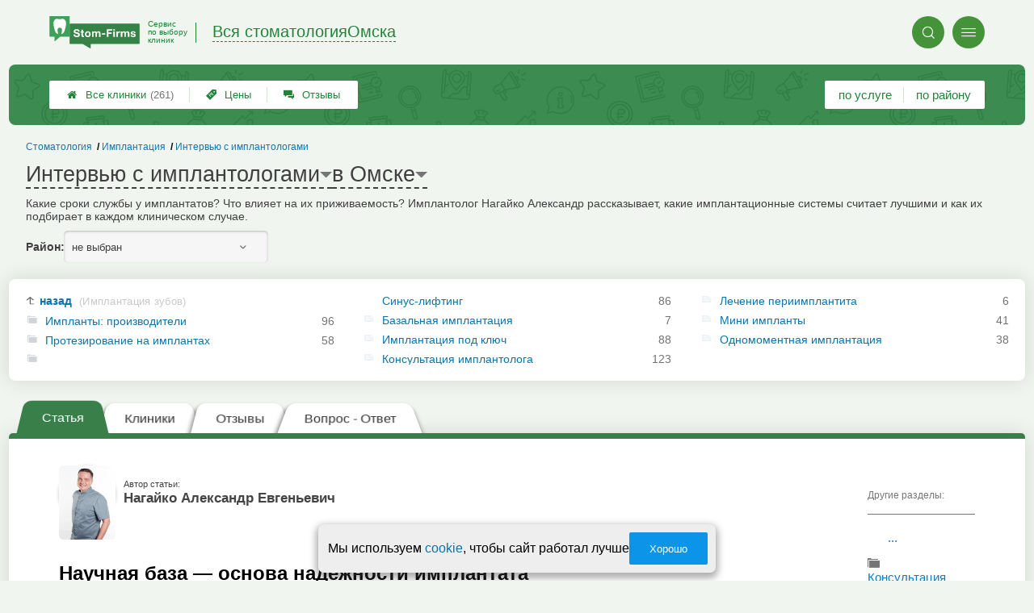

--- FILE ---
content_type: text/html; charset=utf-8
request_url: https://omsk.stom-firms.ru/__intervyu_s_implantologom_nagajko_aleksandrom
body_size: 16183
content:
<!doctype html>
<html lang="ru">


<head>
    <title>Какие импланты считаются надежными? Рассказывает имплантолог Нагайко Александр</title>
<meta name='description'
      content='Какие сроки службы у имплантатов? Что влияет на их приживаемость? Имплантолог Нагайко Александр рассказывает, какие имплантационные системы считает лучшими и как их подбирает в каждом клиническом случае.'>
<meta http-equiv='Content-Type'
      content='text/html; charset=utf-8'>
<style>a{padding:1em;display:inline-block}img{max-width:100%}body{font-size:16px}</style><link rel="stylesheet" href="/assets/packs/a2_tables_1.css?v=1028"/><link rel="stylesheet" href="https://omsk.stom-firms.ru/app/p/a2/basePages2/blocks/textBlock/themeArticleFirmTop.css?v=1028"/><link rel="stylesheet" href="https://omsk.stom-firms.ru/app/p/a2/topAuthorBlock/topAuthorBlock.css?v=1028"/><link rel="preload" href="/assets/packs/fonts/icons2.ttf?v=1028" as="font" crossorigin><link rel="preconnect" href="https://mc.yandex.ru"><link rel="preconnect" href="https://counter.yadro.ru"><script>var firmsLabel="Клиники";</script>    <meta name="viewport" content="width=device-width, initial-scale=1.0, maximum-scale=1.0, user-scalable=no">
    <meta name="format-detection"
          content="telephone=no" />
    <link rel="icon"
          href="/img/fav_svg/1.svg"
          type="image/x-icon">
</head>

<body class=" hasSubstructures">

    <div class='p_a2_template3_dropMenu'>
<div class="round close" title="Закрыть">
    <i>&#xe916;</i>
</div>

<div class="menuBlock hiddenScroll" data-key="menu">

    <div class="city" load_module="p_a2_template3_selectCity">Омск <i>&#xe913;</i></div>

    <div class="menuParts">

        
        <div class="part4">
            <a href='/'><i>&#xf015;</i>Все  клиники </a><a href='p_a2_nav_prices'><i>&#xe910;</i>Цены</a><a href='__stomatologiya_otzyvy'><i>&#xe912;</i>Отзывы</a>        </div>

        <div class="part5">
            <div class="menu_label">
                все клиники:
            </div>
            <a href="p_a2_nav_services"><i>&#xe908;</i>По списку услуг</a>            <a href="p_a2_nav_districts"><i>&#xf279;</i>По районам</a>        </div>

        <div class="part3">
            <a href="p_firm_add"><i>&#xf005;</i>Добавить компанию</a>            <a href="p_page_main_about"><i>&#xe91d;</i>О проекте</a>                                </div>
    </div>


        <div class="login btn" load_module="p_a2_template3_login">Личный кабинет</div>
    </div></div><header class="headerGrid__wrap stomHeaderClass" id="template_header">
    <div class="searchOverflow" id="searchOverflow"></div>
    <div class="headerGrid">
        <div class="headerGrid__headerFlexWrapper">
            <div class="headerGrid__logoWrap">
                <a href="/" class="headerGrid__logoAndDesc" data-sphere='Вся стоматология' data-city='Омска'>
                    <img src="/img/logo_t3/1.svg?v=1" alt="logo">
                    <span>
                        Сервис<br>
                        по&nbsp;выбору<br>
                        клиник                    </span>
                </a>
            </div>
            <div class="headerGrid__titleChangeCityWrap">
                <div class="headerGrid__sphereAndCity">
                    <div class="headerGrid__sphere placeModalButton"
                            load_module="p_a2_template3_selectPlaceModal" module_tabs_set='terms' module_init='sphere' module_primary_data=''>Вся стоматология</div>
                    <div class="headerGrid__city"
                            load_module="p_a2_template3_selectPlaceModal" module_tabs_set='terms' module_init='city' module_primary_data=''>Омска</div>
                </div>
            </div>

            <div class="headerGrid__menuAndSearchWrap">
                <button class='search round mainSearchButton' module_primary_data='' load_module='p_a2_template3_selectPlaceModal' module_init='search' module_tabs_set='search' data-init='search' title='Поиск'><i>&#xe915;</i></button>                <input type="text" class='headerGrid__fakeInput' aria-hidden="true">
                <div class="menu round" title="Меню">
                    <i>&#xe914;</i>
                </div>
            </div>

        </div>
        <div class="headerGrid__footerFlexWrapper">

            <div class="headerGrid__bcg"></div>
            <div class="headerGrid__iconMenuWrap">
                <div class="headerGrid__iconMenu main_menu__wrap">

                    <a href='__stomatologiya_otzyvy' class='headerGrid__iconMenuItem '><i>&#xe912;</i>Отзывы</a><a href='p_a2_nav_prices' class='headerGrid__iconMenuItem '><i>&#xe910;</i>Цены</a><a href='/' class='headerGrid__iconMenuItem headerGrid__iconMenuItem--home'><i>&#xf015;</i>Все  клиники <span>(261)</span></a>
                </div>
            </div>

            <div class="headerGrid__sortMenuWrap">
                <div class="headerGrid__sortMenu">

                    <a href='p_a2_nav_services'>по услуге </a><a href='p_a2_nav_districts'>по району </a>
                </div>

                <div class="offersMobileBlock">

                                    </div>
            </div>
        </div>
    </div>
</header>
    <div class="content adminPanelContentClass " id="content">
        <div class='p_a2_basePages2'>

<div class="breadCrumbsWrapper ">
    <div class='p_a2_breadcrumbs'><div itemscope itemtype="http://schema.org/BreadcrumbList" class="part_padding">

                    <span itemscope itemprop="itemListElement" itemtype="http://schema.org/ListItem">

                    <a href="__intervyu_s_implantologami" itemprop="item">
                        <span itemprop="name">
                            Интервью с имплантологами                        </span>
                        <meta itemprop="position" content="3">
                    </a>

                </span>
                                <span itemscope itemprop="itemListElement" itemtype="http://schema.org/ListItem">

                    <a href="__implantatsiya_zubov" itemprop="item">
                        <span itemprop="name">
                            Имплантация                        </span>
                        <meta itemprop="position" content="2">
                    </a>

                </span>
                                <span itemscope itemprop="itemListElement" itemtype="http://schema.org/ListItem">

                    <a href="__stomatologiya" itemprop="item">
                        <span itemprop="name">
                            Стоматология                        </span>
                        <meta itemprop="position" content="1">
                    </a>

                </span>
                </div></div></div>


<main class="mainPage part_padding" data-structure_id='320'>

    <div class='p_a2_basePages2_pageInfo'><div class="firstPageBlock" id='pageInformation'>
    <div class="firstPageBlock__controls">
        <div class='p_a2_basePages2_pageInfo_titleForPage'><h1 class='mainTitlePage'>
        <span class='mainTitlePage__titleSelect' load_module='p_a2_template3_selectPlaceModal' module_tabs_set='terms' module_primary_data='s320' module_init='structure' module_in_module='' module_in_page=''>Интервью с имплантологами</span>
    <span class='mainTitlePage__titleSelect' load_module='p_a2_template3_selectPlaceModal' module_tabs_set='terms' module_primary_data='s320' module_init='city' module_in_module='' module_in_page='' id='mainSecondTitlePage'>в Омске</span>
</h1></div>    </div>

    <div class="firstPageBlock__description">
        <p>Какие сроки службы у имплантатов? Что влияет на их приживаемость? Имплантолог Нагайко Александр рассказывает, какие имплантационные системы считает лучшими и как их подбирает в каждом клиническом случае.</p>
            </div>

    
            <div class="firstPageBlock__geoSelectsBlock">
                        <div class="selectStyle__group">
                <label for="id">Район:</label>
                <span class='selectStyle selectStyle--isMobile' load_module="p_a2_template3_selectPlaceModal" module_tabs_set="terms" module_primary_data="s320" module_init="district" id="mainSecondTitlePage" module_is_mobile="0">не выбран</span>
            </div>
        </div>
    
</div>

<div class="adaptiveBlockOut">
    <div class="p_a2_basePages2_blocks_substructuresBlock2">

        <div class='subStructures__itemsBox items linkFocus many dotsScroll_content' style='column-width: 288px' id='substructuresBlock'><div class='subStructures__item back'><a href='__implantatsiya_zubov'>назад <span>(Имплантация зубов)</span></a></div><div class='subStructures__item '><i class='folder'>&#xe909;</i><a href='__po_vidam_zubnyh_implantov'>Импланты: производители</a>&nbsp;<span>96</span></div><div class='subStructures__item '><i class='folder'>&#xe909;</i><a href='__protez_na_implantah'>Протезирование на имплантах</a>&nbsp;<span>58</span></div><div class='subStructures__item '><i class='folder'>&#xe909;</i><a href='__sinus_lifting'>Синус-лифтинг</a>&nbsp;<span>86</span></div><div class='subStructures__item '><i class='file'>&#xe908;</i><a href='__bazalnaya_implantatsiya'>Базальная имплантация</a>&nbsp;<span>7</span></div><div class='subStructures__item '><i class='file'>&#xe908;</i><a href='__implantatsiya_zubov_pod_klyuch'>Имплантация под ключ</a>&nbsp;<span>88</span></div><div class='subStructures__item '><i class='file'>&#xe908;</i><a href='__implantolog'>Консультация имплантолога</a>&nbsp;<span>123</span></div><div class='subStructures__item '><i class='file'>&#xe908;</i><a href='__ottorzhenie_implanta'>Лечение периимплантита</a>&nbsp;<span>6</span></div><div class='subStructures__item '><i class='file'>&#xe908;</i><a href='__ustanovka_mini_implantov'>Мини импланты</a>&nbsp;<span>41</span></div><div class='subStructures__item '><i class='file'>&#xe908;</i><a href='__odnomomentnaya_implantatsiya'>Одномоментная имплантация</a>&nbsp;<span>38</span></div></div>
    </div>

    <div class='dotsScroll_dots'><div class='dot active'></div><div class='dot '></div></div>
</div></div><div class='p_a2_basePages2_tabsBlock'><nav class="ui3-tabs linkFocus textMarks" id="basicTabs">
        <a href="#tab_text"  module_var="" load_module="" data-link_to="#tab_text" class='ui3-tabs__button ui3-tabs__button--active initial tier1 now' >
        <div class='ui3-tabs__buttonContent'>Статья</div>
    </a>
        <a href="#tab_firms"  module_var="" load_module="" data-link_to="#tab_firms" class='ui3-tabs__button tabBut__firms ajax'  data-module='p_a2_basePages2_blocksAjax_firmsBlock' data-json='{"structureId":"320","dataType":"Text"}' data-module_ajax_loader="1">
        <div class='ui3-tabs__buttonContent'>Клиники</div>
    </a>
        <a href="#tab_feedbacks"  module_var="" load_module="" data-link_to="#tab_feedbacks" class='ui3-tabs__button tabBut__feedback ajax'  data-module='p_a2_basePages2_blocks_feedbacksBlock' data-json='{"structureId":"320","title":"\u0418\u043d\u0442\u0435\u0440\u0432\u044c\u044e \u0441 \u0438\u043c\u043f\u043b\u0430\u043d\u0442\u043e\u043b\u043e\u0433\u043e\u043c \u041d\u0430\u0433\u0430\u0439\u043a\u043e \u0410\u043b\u0435\u043a\u0441\u0430\u043d\u0434\u0440\u043e\u043c"}' data-module_ajax_loader="1">
        <div class='ui3-tabs__buttonContent'>Отзывы</div>
    </a>
        <a href="#tab_questions_ajax"  module_var="" load_module="" data-link_to="#tab_questions_ajax" class='ui3-tabs__button tier3 ajax'  data-module='p_a2_basePages2_blocksAjax_questionsBlock' data-json='{"structureId":"320"}' data-module_ajax_loader="1">
        <div class='ui3-tabs__buttonContent'>Вопрос - Ответ</div>
    </a>
    </nav></div>    <div class='basePage__mainContainer'>
        <section class="tab_part block__parrentRoudSection initial_part adaptiveBlockOut" id="tab_text">    <div class="p_a2_basePages2_blocks_textBlock">
        <article id="article"  itemscope itemtype = "http://schema.org/Article"><meta itemprop="identifier" content="00100001144"><meta itemprop="headline" content="Интервью с имплантологом Нагайко Александром">
                            <a class='p_a2_topAuthorBlock' href="//www.stom-firms.ru/p_specialist_view_item?specialist=8073">
    <div class="topAuthorBlock__avatar">
        <img src="/data/specialists/thumbs/medium/38d8a7f10f0d2d8a67aef68005ffcaea.jpg" alt="Нагайко Александр Евгеньевич">
    </div>
    <div class="topAuthorBlock__description">
        <span class='topAuthorBlock__prefix'>Автор статьи:</span>
        <span class='topAuthorBlock__name'>Нагайко Александр Евгеньевич</span>
        <span class="topAuthorBlock__sign"></span>
    </div>
</a>            
            <div class="articleBody"  itemprop="articleBody"><h2>Научная база — основа надежности имплантата</h2><p>Каждый имплантолог со временем выбирает те бренды имплантатов, с которыми ему удобно работать и добивается с ними хороших результатов. Хирург-имплантолог Нагайко Александр Евгеньевич рассказал Stom-Firms.ru, как он определился с выбором имплантационных систем, каким производителям не стал бы доверять и что важно знать пациенту, который собирается установить имплантат.</p><p class="textImg-ll"><img itemprop="image" src="/data/texts_img/1144/44302fb38524ddf450fe4cfc0724b20b.jpg" alt="Хирург-имплантолог Нагайко Александр" title="Имплантолог Нагайко Александр" loading="lazy" style="aspect-ratio:0.714;width:250px;"></p><p><strong>
	Опыт работы в имплантации </strong><strong>— более </strong><strong>10 лет</strong></p><p><strong>
	Образование</strong></p><p>
	Амурская государственная медицинская Академия, кафедра лечебное дело</p><p>
	Северо-западный государственный медицинский университет им. Мечникова, кафедра челюстно-лицевой хирургии</p><p>
	Врач-челюстно-лицевой хирург-имплантолог кафедры челюстно-лицевой хирургии Военно-медицинской Академии до 2016г</p><p>
	Врач- челюстно-лицевой хирург ГБУЗ Ленинградская областная больница.</p><p><strong>
	Повышение квалификации в имплантации</strong></p><p>
	2016 г. — Продвинутые хирургические методики в имплантологии, Москва</p><p>
	2017 г. — Geometry of success in implantology. Soft tissue management, Санкт-Петербург</p><p>
	2017 г. — Диагностика, лечение и профилактика периимплантитов для хирургов и ортопедов, современные концепции, Москва</p><p>
	Подробнее об опыте доктора можно посмотреть в его <a href="https://www.stom-firms.ru/p_specialist_view_item?specialist=8073">карточке</a>.</p><p><strong>
	Дополнительная специализация</strong></p><p>
	челюстно-лицевая хирургия, пародонтология</p><p><strong>
	Место работы</strong></p><p>
	Стоматологический центр <a href="https://www.stom-firms.ru/clinics.php?i=942">«Палкин»</a></p><p>
	ГБУЗ Ленинградская областная клиническая больница</p><h3>Давно вы работаете хирургом-имплантологом?</h3><p>
	Около 10 лет (в 2021 г. — прим. ред.).</p><h3>Что предопределило выбор? Почему именно имплантация?</h3><p>
	С детства хотел стать врачом, заниматься хирургией. В процессе обучения в медицинском университете окончательно определился с будущей профессией — врач челюстно-лицевой хирург. В процессе дальнейшей работы в стационаре сталкивался с множеством интересных клинических случаев, связанных с потерей и полным отсутствием зубов, атрофией костной ткани челюстей. При проводимых операциях видел результаты лечения, то как улучшается качество жизни людей после проведенного лечения, включающего имплантацию, пластику костной ткани. Таким образом стал более углубленно погружаться в мир имплантологии и продолжаю развиваться в этой области.</p><h3>Когда вы стали заниматься имплантацией, вы как-то определились, какую выбрать систему, бренды, с которыми работать? Как это происходило?</h3><p>
	Не сразу определился. Как и все молодые специалисты пытался найти работу, устраивался в определенную клинику и работал именно с той системой, которую там предлагали. А потом, когда начал разбираться, ездить на конференции и обучающие семинары в Европу, стал более тщательно подбирать для себя определенные имплантологические системы.</p><p>
	Но сначала я проходил ординатуру на базе Ленинградской областной клинической больницы, где работали с одной имплантологической системой. В дальнейшем работал челюстно-лицевым хирургом в Военно-медицинской академии, и там была другая система.</p><p>
	Ездил на курсы, оплачиваемые фирмой, которая занималась продвижением той или иной имплантологической системы. Каждый производитель имплантатов устраивает определенные конференции в разных странах мира. И еще именитые европейские и американские лекторы представляют имплантологические системы. Вот так постепенно знакомился с разными имплантатами.</p><h3>С какими брендами сейчас работаете?</h3><p>
	Сейчас для себя выбрал несколько дентальных имплантатов, которые работают непосредственно в моих руках. Это фирма <a href="__implanty_ankylos">Ankylos</a>, <a href="__implanty_astra_tech">Astra Tech</a>, в последнее время выбрали для себя корейскую систему <a href="__implanty_osstem">Osstem</a>. Также работал с израильскими имплантатами <a href="__implanty_alpha_bio">Alpha Bio</a>, корейскими Neobiotech.</p><h3>Расскажите подробнее об этих системах — как они приживаются? От чего зависит выбор импланта в клиническом случае?</h3><p>
	Имплантат — искусственный корень зуба, который устанавливают в костную ткань, на него в дальнейшем ставят коронку с абатментом. Системы чем-то схожи, но есть определенные различия.</p><p>
	В практике у любого доктора должна быть система на разный клинический случай. Но имплантат все же подбирается индивидуально для пациента. Если говорить о материальной части, то не каждый может себе позволить дентальный имплантат за 50 тысяч рублей, но зубы восстановить необходимо. Поэтому для них есть более бюджетная система.</p><p>
	Выбор имплантата зависит от состояния костной ткани. В определенных случаях, допустим, подойдет Ankylos — система, которую можно ставить субкрестально, поэтому объем костной ткани должен быть достаточным, чтобы имплантат хорошо заглубить. При атрофии костной ткани подойдет один из имплантов Astra Tech со скошенной шейкой, который позволяет избежать костную пластику. Заменой перечисленным имплантатам в бюджетном сегменте может стать Osstem.</p><p>
	Если еще говорить, почему я ставлю именно три системы дентальных имплантатов, то есть причины. Выбор у меня падает обычно на те бренды, которые уже, во-первых, более 15-20 лет на нашем стоматологическом рынке. Во-вторых, что самое главное, есть научные работы, обоснования и отдаленные результаты по имплантации на этих системах. Потому что появляются новые бренды — из Бразилии, Израиля и Южной Кореи. Но у многих нет своих институтов, нет научного обоснования, насколько они практичны. Потому что в эру маркетинга и продаж у нас все стремятся продать сейчас как можно больше и быстрее. Если брать имплантологические системы, допустим, Ankylos или Astra Tech, по крайне мере, с которыми я работаю, то у них есть своя база: я был на их заводах и в Швеции, и в Германии, и у них есть свои институты. Если говорить об Astra Tech, то их поддерживают институты Гётерборга. Ankylos, по-моему, с институтом Гёте во Франкфурте сотрудничают. У них есть научно-исследовательская база. Astra Tech привлекают новых специалистов, новых исследователей к своим системам. Поэтому я уверен в их надежности.</p><p class="textImg-f"><img src="/data/texts_img/1144/427dce82740a6a3b80cdb963cc9fe5c2.jpg" alt="Сравнение дентальных имплантатов - какой лучше?" title="Сравнение имплантов зубов" loading="lazy" style="aspect-ratio:1.501;width:840px;"></p><h3>Сроки службы у имплантатов разных брендов отличаются?</h3><p>
	Срок службы имплантата зависит от многих факторов, не только от самого бренда имплантата. У некоторых поставишь самый бюджетный имплантат, и он будет стоять очень долго. У другого поставишь премиальный, а он прослужит пять лет, и его приходится переустанавливать из-за того, что возникает периимплантит. Поэтому факторов очень много.</p><p><strong>
	Первый фактор</strong> — гигиена полости рта. Уход за дентальным имплантатом должен быть даже лучше, чем за собственными зубами. Потому что он пористый — поверхность имплантата имеет шероховатость, и если гигиена будет плохая, то может возникнуть мукозит — воспаление мягких тканей вокруг имплантата. На мукозит никто не обращает внимания, потому что выглядит безобидно — сначала краснеет десна. Пациент прополаскивает рот, и вроде бы все проходит. Но внутренний воспалительный процесс идет, и дальше возникает <a href="__ottorzhenie_implanta">периимплантит</a>.</p><p><strong>
	Второй фактор</strong> — мы все живем, стареем, и с годами появляются хронические заболевания: сахарный диабет или хуже — онкологические заболевания, при которых необходимо определенное специфическое лечение — химиотерапия. Конечно, от этого срок службы имплантата уменьшается.</p><p><strong>
	Третий фактор</strong> — качество ортопедии. Хирургическая часть заканчивается с того момента, как взялся за работу стоматолог-ортопед. Если он устанавливает коронку, значит, с имплантатом все хорошо. Дальше зависит от ортопеда, как и какая будет установлена коронка — из металлокерамики или циркония. И от техника — как он смоделирует протез, все ли правильно сделает.</p><p><strong>
	Четвертый фактор</strong> — распространенность бренда. Системы, с которыми я работаю, представлены практически в каждой стране мира, поэтому иностранные пациенты могут посетить нашу клинику, если возникли трудности с имплантатом, или когда возникают проблемы у российских пациентов, они могут обратиться к стоматологу в другой стране.</p><p>
	В целом, средний срок службы дентального имплантата при хороших условиях начинается от 15 лет. Сейчас практически все имплантаты дают пожизненную гарантию, но только на само изделие. На выполненную работу уже каждая клиника устанавливает свой гарантийный срок. В целом, около пяти лет, а на ортопедическую часть работы — от трех лет. Зависит от того, насколько клиника уверена в своих докторах и в своих техниках.</p><p>
	Вообще, процесс имплантации несложный. Сейчас во времена цифровой эпохи операция при установке одного имплантата занимает 20 минут. Срок приживаемости зависит от системы — премиальные бренды стараются уменьшить срок интегрирования искусственного корня. Если мы возьмем стандартный цилиндрический имплантат любой фирмы-производителя, то средний срок приживаемости до 4 месяцев. Это при хороших условиях и если не требуется костная пластика. Некоторые системы сейчас за счет своей обработки поверхности имплантата пытаются снизить срок приживаемости — до полутора-двух месяцев.  Насколько это реально? Трудно сказать, потому что научных обоснований еще нет — нужно время.</p><h3>Какую из трех систем вы считаете наиболее удобной, лучшей, как для имплантолога, так и для пациента?</h3><p>
	Повторюсь, что они все удобные системы. Для хирурга что самое главное? Это процент приживаемости. Если брать процент приживаемости имплантата, то у Astra Tech и у Ankylos 99% имплантатов приживаются. Если брать более бюджетные, такие, как Alpha Bio и Osstem, то, по моей практике —  97%. Osstem считаются одними из лучших на корейском рынке, они самые популярные. Если говорить именно про удобство для хирурга, то мне лучше работать с Ankylos. У них более удобный хирургический протокол.</p><h3>А с какими брендами вы бы не стали работать?</h3><p>
	Я бы не стал работать c малоизвестными брендами, которые не прошли сертификацию и у них мало клинических исследований. Также я думаю, что никогда не буду использовать в своей практике базальные имплантаты. Также бы не стал работать с некоторыми израильскими брендами, потому что не нравится, как они ведут себя после установки — происходит отторжение. Это может быть за счет строения имплантата: не самого удачного соединения абатмента с коронкой. Например, у Ankylos — конусное соединение. Строение имплантата — шестигранник плюс конус, то есть прилегание абатмента к имплантату более практичное, более плотное, не имеет никакой микроподвижности. А, например, у более бюджетных имплантатов соединение шестигранное, то есть плоскостное. У них нет конуса, из-за этого может быть микроподвижность абатмента. Но это только мои наблюдения. Говорить, что такие системы плохие, я не могу, потому что они очень долго уже на рынке, и многие с ними работают, так что большой процент отторжения может быть только у меня. Это субъективное мнение.</p><h3>А с российскими имплантатами вы работали или что-то просто знаете о них? </h3><p>
	Провокационный вопрос. С российскими имплантатами я еще не работал. Я работаю с проверенным системами, которые давно исследованы, и мне не нравятся копии. Российские имплантаты может и хорошие, но все равно копия. Это во-первых. Во-вторых, у них, насколько мне известно, есть примесь ванадия или алюминия — имплант сделан не из чистого титана. Получается, что качеством он уступает другим иностранным брендам. Можно сравнить с тем, почему большинство предпочитают Volvo из Швеции, а не российскую «Ладу». Но кто-то же берет «Ладу», потому что у нее есть свои преимущества: она дешевле в два раза — почему бы и нет? А если говорить об имплантах, то людям все равно нужно чем-то жевать. И если нет возможности поставить более дорогую систему, то можно поставить российскую.</p><h3>А какие российские бренды вы знаете? </h3><p>
	Я знаю только несколько брендов: это «Русимплант» (ранее «Нико» — прим. ред), <a href="__konmet">«Конмет»</a> и <a href="__implanty_iris">«Ирис»</a>. По-моему, «Ирис» делаются на немецком оборудовании просто русскими специалистами. Кажется, они делают копию Astra Tech, по той же технологии.</p><p>
	С «Конметом» я знаком, потому что у меня есть знакомый доктор из Военно-Медицинской академии, который их когда-то ставил. Но сам я с ними не работал и не вижу пока смысла. Я работаю с пациентами, которые могут позволить себе иностранные импланты. Если я вижу, что кто-то не может себе позволить поставить даже самую бюджетную систему, которую я ставлю, то перенаправлю к специалисту, который устанавливает те же самые российские имплантаты по более доступной цене.</p><p class="textImg-f"><img src="/data/texts_img/1144/cc932665f66126869241eb30b73f46ce.jpg" alt="Имплантационные системы - какую поставить?" title="Какой имплант выбрать?" loading="lazy" style="aspect-ratio:1.503;width:842px;"></p><h3>Как не запутаться пациенту во всем этом большом многообразии? На что им обратить внимание при выборе системы? </h3><p>
	Стоит обращать внимание на бренд, его распространенность в том регионе, где проживает пациент. Также нужно обратить внимание не только на саму систему, но и на доктора. Важно опираться на свой бюджет и не лезть вон из кожи. Вовсе не означает, что если поставить премиальный имплантат, то все будет хорошо. Нет, можно поставить и бюджетный, и он будет стоять у вас от 20 лет. А можно поставить премиальный имплантат, но он простоит у вас 5 лет. Нет целесообразности переплачивать. Некоторые говорят: «А можно я сейчас поставлю бюджетный имплантат, а потом поменяю, когда появится возможность, на более премиальный, более хороший имплантат?» Это нецелесообразно. Потому что все зависит от типа костной ткани, от здоровья пациента. Если есть возможность, конечно, лучше поставить сразу более премиальный имплантат. У него обработка поверхности другая, гарантии получше. Научно доказано, что они приживаются лучше. Но как выбрать пациенту? Наверное, довериться лучше доктору. Потому что он подбирает не только по бренду, он подбирает по всем этим параметрам: по костной ткани, по слизистой, чтобы достичь хорошего результата.</p><h3>Бывает, в вашей практике, наверное, тоже, что пациент проходит не одну консультацию и уже запутался в системах, не знает, что выбрать. Что вы рекомендуете в таких ситуациях? Как действуете? </h3><p>
	Я всегда говорю, что, во-первых, выбирает не только пациент имплантологическую систему. Мои пациенты, по крайней мере, выбирают доктора. Он прошел трех-четырех имплантологов, послушал и узнал, что у одной клиники три системы, у другой клиники другие три системы и у нашей клиники иные три системы. Все эти 9 систем абсолютно разные.</p><p>
	Я стараюсь обосновать пациенту, почему именно та или иная система лучше. Я говорю: «Не обязательно брать самую дорогую, не надо брать самую дешевую, берите среднюю». У меня, допустим, средняя система — это Ankylos. Очень надежная система. Потому что она показала себя в длительной перспективе очень хорошо. Можно сказать, что это моя любимая система имплантатов, потому что ее можно ставить в практически любых условиях. Я ставил их пациентам с сахарным диабетом второго типа, и все было хорошо.</p><p>
	Но все же важно подобрать тот имплантат, который подходит именно пациенту по его костной ткани, по его слизистой. На приеме я рассказываю все плюсы той или иной системы. Опять же, решает не только имплантолог, но и ортопед. Это командная работа, потому что в стоматологии не может и не должно быть сейчас ситуации, что один доктор решает за всех. В любом случае, перед  тем, как пациенту предложить полный план лечения, он проходит целый цикл. Это консультация имплантолога, стоматолога-ортопеда, если необходимо, то и <a href="__konsultatsiya_ortodonta">стоматолога-ортодонта</a>. Ведь зубы у большинства не идеально ровные, и имплантат может прослужить меньше за счет того, что есть неправильный прикус, расположение зубов и неравномерная нагрузка. От этого тоже зависит.</p><p>
	Поэтому пациент проходит 3-4 специалиста, иногда совместные консультации сразу нескольких врачей, и уходит с полным планом лечения.  И пациент уже понимает, по крайне мере, что ему нужно сделать. Т.е. перед имплантацией он знает, что ему нужно пройти профгигиену, залечить кариесы и исправить прикус. Вот это правильная работа. Когда пациент понимает, что правильная работа проведена, он уже делает свой выбор. Многие имплантологи даже в нашу эру цифровой стоматологии ставят имплантаты по 2D-снимку, то есть не по <a href="__tomografiya_zubov">3D компьютерной томографии</a>. Не по КТ, а по ортопантомограмме, что в принципе нельзя. По снимку мы элементарно не можем посмотреть ширину костной ткани. Мы не можем измерить высоту до канала, учесть какие-то индивидуальные анатомические особенности. Но многие клиники этим до сих пор грешат, потому что компьютерный томограф — это дорогое удовольствие для клиники.</p><h3>То есть не каждая клиника может предоставить даже оборудование для качественной имплантации?</h3><p>
	Да, но спасает только то, что сейчас открылись много центров диагностики. Но многие клиники боятся отправлять в другую клинику на компьютерную томографию либо в тот же самый центр компьютерной томографии и делают по ортопантомограмме, по 2D-снимку, потому что боятся потерять пациента. Работают в рамках холодных продаж — взял здесь и сейчас. Пришел пациент на прием — ему быстро все объяснили, в кресло посадили, поставили имплантат — все, свободен. Многие сетевые клиники у нас в России работают по этому принципу — здесь и сейчас. Что будет дальше с пациентом, многие не задумываются. </p></div>
            <div class='p_textForStructure_specialistReference'><img src="https://omsk.stom-firms.ru/data/specialists/thumbs/medium/38d8a7f10f0d2d8a67aef68005ffcaea.jpg" alt="Александр Нагайко" loading="lazy" />
<div class="ref_text"  itemprop="author" itemscope itemtype="https://schema.org/Person">
    <div class="role">Консультант:&ensp;<span itemprop="name"><a href="//www.stom-firms.ru/p_specialist_view_item?specialist=8073" itemprop="url"><span itemprop="givenName">Александр</span> <span itemprop="additionalName">Евгеньевич</span> <span itemprop="familyName">Нагайко</span> </a></span></div>
    <div class="sign" itemprop="jobTitle"></div>
</div></div>        </article>
        <div class="articleSidebar">
            <div class='p_a2_basePages2_blocks_textBlock_asideArticlesTree'><aside class="articlesAside" id="textAside">

        <div class="articlesAside__foldersBlock">
        <div class="articlesAside__title">Другие разделы:</div>
        <nav class="articlesAside__linkList">
            <a href='__implantatsiya_zubov#article' class='articlesAside__linkItem articlesAside__linkItem--parent'>...</a>
            <ul class='articlesAside__linkItem articlesAside__linkItem--open'>
                
                <li class='articlesAside__linkItem articlesAside__linkItem--close'>
                    <i class='articlesAside__linkIcon'>&#xe909;</i>
                    <a href='__implantolog#article'>Консультация имплантолога</a>
                </li>

                
                <li class='articlesAside__linkItem articlesAside__linkItem--close'>
                    <i class='articlesAside__linkIcon'>&#xe909;</i>
                    <a href='__implantatsiya_zubov_pod_klyuch#article'>Имплантация под ключ</a>
                </li>

                
                <li class='articlesAside__linkItem articlesAside__linkItem--close'>
                    <i class='articlesAside__linkIcon'>&#xe909;</i>
                    <a href='__bazalnaya_implantatsiya#article'>Базальная имплантация</a>
                </li>

                
                <li class='articlesAside__linkItem articlesAside__linkItem--close'>
                    <i class='articlesAside__linkIcon'>&#xe909;</i>
                    <a href='__ustanovka_mini_implantov#article'>Мини импланты</a>
                </li>

                
                <li class='articlesAside__linkItem articlesAside__linkItem--close'>
                    <i class='articlesAside__linkIcon'>&#xe909;</i>
                    <a href='__odnomomentnaya_implantatsiya#article'>Одномоментная имплантация</a>
                </li>

                
                <li class='articlesAside__linkItem articlesAside__linkItem--close'>
                    <i class='articlesAside__linkIcon'>&#xe909;</i>
                    <a href='__protez_na_implantah#article'>Протезирование на имплантах</a>
                </li>

                
                <li class='articlesAside__linkItem articlesAside__linkItem--close'>
                    <i class='articlesAside__linkIcon'>&#xe909;</i>
                    <a href='__sinus_lifting#article'>Синус-лифтинг</a>
                </li>

                
                <li class='articlesAside__linkItem articlesAside__linkItem--close'>
                    <i class='articlesAside__linkIcon'>&#xe909;</i>
                    <a href='__ottorzhenie_implanta#article'>Лечение периимплантита</a>
                </li>

                
                <li class='articlesAside__linkItem articlesAside__linkItem--close'>
                    <i class='articlesAside__linkIcon'>&#xe909;</i>
                    <a href='__po_vidam_zubnyh_implantov#article'>Импланты: производители</a>
                </li>

                
                
                
                            </ul>
        </nav>
    </div>
    
    <div class="articlesAside__articlesBlock">
        <div class="articlesAside__title">Статьи по теме:</div>
        <nav class="articlesAside__linkList">
            <ul>
                
                <li class='articlesAside__linkItem articlesAside__linkItem--close'>
                    <a href='__implantatsiya_zubov#article'>Имплантация зубов в Омске: отзывы и адреса стоматологических клиник</a>
                </li>

                
                <li class='articlesAside__linkItem articlesAside__linkItem--close'>
                    <a href='__pokazaniya_i_protivopokazaniya_k_implantacii#article'>Показания и противопоказания для имплантации зубов в Омске. </a>
                </li>

                
                <li class='articlesAside__linkItem articlesAside__linkItem--close'>
                    <a href='__osnovnie_vidi_inplantacii_zubov#article'>Какие есть виды имплантации зубов в Омске. </a>
                </li>

                
                <li class='articlesAside__linkItem articlesAside__linkItem--close'>
                    <a href='__formy_i_poverhnost_implantov_zubov#article'>Что влияет на быстрое приживление импланта зубов?</a>
                </li>

                
                <li class='articlesAside__linkItem articlesAside__linkItem--close'>
                    <a href='__razmery_implantov_zubov#article'>Какие размеры есть у дентальных имплантатов?</a>
                </li>

                            </ul>
        </nav>
    </div>
</aside></div>        </div>
    </div>
</section>    </div>
</main>


<div class="p_a2_basePages2_blocks_geoSelectBlock  noMetro">
    
<div class="geoPart">
        <div class="geoHeader">Интервью с имплантологами по районам:</div>
        <div class="geoBody">

            <div class="geoItemsWithCircles items" style="column-width: 8em;">
                
                <a href="search.php?structure=320&district=214">

                                Кировский
                </a>

                
                <a href="search.php?structure=320&district=215">

                                Ленинский
                </a>

                
                <a href="search.php?structure=320&district=216">

                                Октябрьский
                </a>

                
                <a href="search.php?structure=320&district=217">

                                Советский
                </a>

                
                <a href="search.php?structure=320&district=218">

                                Центральный
                </a>

                
            </div>


            


        </div>
    </div>
</div></div>    </div>


    <div class='p_a2_template3_footer'><div class="footer">

    <div class="footer__mainData ">

        
        <div class="footer__mainBlock">
                            <div class="footer__menuBlock">
                    
                        <div class="footer__menuPart">
                            <div class="footer__menuTitle">О Компании</div>

                            <ul class="footer__menuList">
                                                                    <li class="footer__menuListItem"><a href="p_page_main_about">О проекте</a>
                                    </li>
                                                                        <li class="footer__menuListItem"><a href="p_page_main_team">Наша команда</a>
                                    </li>
                                                                        <li class="footer__menuListItem"><a href="p_firmRaitings_trustRaitingDescription">О рейтинге</a>
                                    </li>
                                                                        <li class="footer__menuListItem"><a href="p_page_main_privacyPolitics">Политика конфиденциальности</a>
                                    </li>
                                                                </ul>
                        </div>

                        
                        <div class="footer__menuPart">
                            <div class="footer__menuTitle">Содержание</div>

                            <ul class="footer__menuList">
                                                                    <li class="footer__menuListItem"><a href="p_page_main_articles">Статьи</a>
                                    </li>
                                                                        <li class="footer__menuListItem"><a href="p_firm_add">Добавить компанию</a>
                                    </li>
                                                                        <li class="footer__menuListItem"><a href="p_a2_customImageUploader">Загрузить изображение</a>
                                    </li>
                                                                        <li class="footer__menuListItem"><a href="p_page_main_feedbackAddRules">Правила добавления отзывов</a>
                                    </li>
                                                                </ul>
                        </div>

                        
                        <div class="footer__menuPart">
                            <div class="footer__menuTitle">Продвижение</div>

                            <ul class="footer__menuList">
                                                                    <li class="footer__menuListItem"><a href="p_firmPromotion_features">Платные возможности</a>
                                    </li>
                                                                        <li class="footer__menuListItem"><a href="p_firmPromotion_statFeatures">Отслеживание результатов</a>
                                    </li>
                                                                        <li class="footer__menuListItem"><a href="p_firmPromotion_complexOffer">Тарифы</a>
                                    </li>
                                                                </ul>
                        </div>

                        
                        <div class="footer__menuPart">
                            <div class="footer__menuTitle">Помощь</div>

                            <ul class="footer__menuList">
                                                                    <li class="footer__menuListItem"><a href="p_page_main_contacts">Контакты</a>
                                    </li>
                                                                        <li class="footer__menuListItem"><a href="p_a2_petitionTicketSystem?type=error__content">Сообщить об ошибке</a>
                                    </li>
                                                                        <li class="footer__menuListItem"><a href="p_a2_petitionTicketSystem">Отправить жалобу</a>
                                    </li>
                                                                        <li class="footer__menuListItem"><a href="p_a2_feedbacks_moderationInfo">Модерация отзывов</a>
                                    </li>
                                                                </ul>
                        </div>

                                        </div>
                
            <div class="footer__mainBlockFooter">
                                    <span class="footer__medical_warning">Вся информация на сайте носит ознакомительный характер и не может служить заменой очной консультации врача.</span>                <span class='footer__copyright'>© Фирмика. Все права защищены. Информационный сайт о стоматологических клиниках в Омске, 2009 – 2026&nbsp;г. </span>
            </div>
        </div>
    </div>
</div></div>
    <script type="text/javascript" src="/assets/packs/a2_tables.js?v=1028"></script><!-- Yandex.Metrika counter -->
<script type="text/javascript" >
    (function(m,e,t,r,i,k,a){
        m[i]=m[i]||function(){(m[i].a=m[i].a||[]).push(arguments)};
        m[i].l=1*new Date();
        for (var j = 0; j < document.scripts.length; j++) {if (document.scripts[j].src === r) { return; }}
        k=e.createElement(t),a=e.getElementsByTagName(t)[0],k.defer=1,k.src=r,a.parentNode.insertBefore(k,a)
    })
    (window, document, "script", "https://mc.yandex.ru/metrika/tag.js", "ym");
    var p = JSON.parse('{"Дизайн":"A2","Права пользователя":"Посетитель","Тест 1":"v2","Тест 2":"v3"}');  window.metrikaId = 784840;
   ym(window.metrikaId, "init", {
        clickmap:true,
        trackLinks:true,
        accurateTrackBounce:true,
        webvisor: true,
        userParams: p,
        params: p
   }); ym(98305802, "init", {trackLinks:true});</script>
<noscript><div><img src="https://mc.yandex.ru/watch/784840" style="position:absolute; left:-9999px;" alt="" /><img src="https://mc.yandex.ru/watch/98305802" style="position:absolute; left:-9999px;" alt="" /></div></noscript>
<!-- /Yandex.Metrika counter --><form class="messageOfCookie__wrapper" id='messageOfCookie'>
    <div class="messageOfCookie__text">Мы используем <a href='p_page_main_privacyPolitics'>cookie</a>, чтобы сайт работал лучше</div>
    <button class='ui3-filledButton'>Хорошо</button>
</form>
    <div class="firmPage__modalContainer"></div>

    
    <script>
    ! function() {
        var e = document.querySelector(".footer__copyright");
        !e || "0px" !== window.getComputedStyle(e).paddingBottom || (e = document.querySelector(
            'link[rel=stylesheet][href*="packs"]')) && (e.setAttribute("href", e.getAttribute("href") + "s"),
            document.getElementsByTagName("head")[0].appendChild(e))
    }();
    </script>

    <script defer>(()=>{let e,s2,t=0,l=()=>"absolute"===window.getComputedStyle(document.querySelector(".headerGrid__bcg")).getPropertyValue("position"),r=()=>{l()?clearInterval(e):(o(),setTimeout(()=>{(l()||t >=5)&&clearInterval(e),t++},100))},o=()=>{document.querySelectorAll('head link[rel="stylesheet"]:not([href*="fix"])').forEach(s=>{s2=s.cloneNode(),s2.href=`${s2.href}fix${t}`,document.head.appendChild(s2)})};setTimeout(()=>{l()||(o(),e=setInterval(r,1e4))},200)})();</script></body>

</html>

--- FILE ---
content_type: text/css
request_url: https://omsk.stom-firms.ru/assets/packs/a2_tables_1.css?v=1028
body_size: 38627
content:
:root{--firmika-color-t3_name_and_stats_bg: #328547;--firmika-color-t3_header_round_btn: #449339;--firmika-color-t3_header_icon: #46aa5f;--firmika-color-t3_logo_text: #208339;--firmika-color-bright: #397f4a;--firmika-color-dark: #397448;--firmika-color-pale: #5c8a67;--firmika-color-light: #a2c8ab;--firmika-color-superlight: #8f8f8f;--firmika-color-logo_first: #409f58;--firmika-color-base: #2aa248;--firmika-color-logo_second: #368247}.scale {  transition:transform .3s ease;  transform-origin:top;}.scale.closed {  transform:scaleY(0);}.hidden {  display:none;}.likeLink {  color:#1078ad;  cursor:pointer;}.likeLink:hover {  text-decoration:underline;} .firmPage__modalContainer {  z-index:-10;  opacity:0;  -webkit-transition:.2s opacity;  -o-transition:.2s opacity;  transition:.2s opacity;  display:none;}.firmPage__modalContainer--active {  background:rgba(51, 51, 51, 0.8);  position:fixed;  display:-webkit-box;  display:-ms-flexbox;  display:flex;  -webkit-box-pack:center;  -ms-flex-pack:center;  justify-content:center;  -webkit-box-align:center;  -ms-flex-align:center;  align-items:center;  opacity:1;  z-index:100;  top:0;  left:0;  height:100dvh;  width:100vw;}.firmPage__modalContainer--active .firmPage__modalWrap {  -webkit-box-sizing:border-box;  box-sizing:border-box;  position:relative;  background:-o-linear-gradient(left, #ececec 0%, white 38%, #ececec 60%, #ececec 100%);  background:#fff;  border-radius:10px;  max-height:95vh;  max-width:90vw;  width:auto;  padding:20px 0;}.firmPage__modalContainer--active .firmPage__modalWrap .modalClose {  pointer-events:all;  cursor:pointer;  position:absolute;  top:0;  right:0;  width:30px;  height:30px;  top:-5px;  right:-5px;  background:#fff;  color:#6c6767;  border-radius:10em;  box-shadow:0px 1px 4px 0px rgba(0, 0, 0, 0.25);  border:none;  padding:0;  display:flex;  align-items:center;  justify-content:center;  transition:0.2s;}.firmPage__modalContainer--active .firmPage__modalWrap .modalClose i {  font-size:10px;}.firmPage__modalContainer--active .firmPage__modalWrap .modalClose:active {  box-shadow:0px 1px 4px 0px rgba(0, 0, 0, 0.25) inset;}.firmPage__navigationItem i {  pointer-events:none;}.firmPage__modalContainer--active .firmPage__modalWrap .modalClose:hover {  color:grey;}.firmPage__modalContent {  min-width:100px;  max-height:calc(95vh - 120px);  padding:0 30px;  overflow:auto;  width:100%;  box-sizing:border-box;}.firmPage__modalImageWrap {  position:relative;  max-height:calc(100vh - 50px);  max-width:calc(100vw - 50px);  width:100%;  height:100%;  -webkit-box-sizing:border-box;  box-sizing:border-box;  margin:auto;  display:-webkit-box;  display:-ms-flexbox;  display:flex;  -webkit-box-align:center;  -ms-flex-align:center;  align-items:center;  -webkit-box-pack:center;  -ms-flex-pack:center;  justify-content:center;}.firmPage__modalImageContent {  position:relative;  -webkit-box-sizing:border-box;  box-sizing:border-box;  height:100%;  width:auto;}.firmPage__modalImageContent img {  -webkit-box-sizing:border-box;  box-sizing:border-box;  width:100%;  height:100%;  -o-object-fit:contain;  object-fit:contain;  -moz-user-select:none;  -webkit-user-select:none;  -ms-user-select:none;  user-select:none;}.firmPage__modalImageWrap .modalClose {  cursor:pointer;  top:0;  right:0;  position:absolute;  -webkit-box-sizing:border-box;  box-sizing:border-box;  font-size:50px;  line-height:0;  color:#fff;  -webkit-transition:.2s;  -o-transition:.2s;  transition:.2s;}.firmPage__imageNavigation {  display:-webkit-box;  display:-ms-flexbox;  display:flex;  -webkit-box-pack:justify;  -ms-flex-pack:justify;  justify-content:space-between;  position:absolute;  width:100%;  height:100%;}.firmPage__navigationItem {  font-size:30px;  cursor:pointer;  width:15%;  height:100%;  display:-webkit-box;  display:-ms-flexbox;  display:flex;  -webkit-box-align:center;  -ms-flex-align:center;  align-items:center;  -webkit-box-pack:center;  -ms-flex-pack:center;  justify-content:center;  background-color:rgba(255, 255, 255, 0);  -webkit-transition:.2s;  -o-transition:.2s;  transition:.2s;}.firmPage__imageNavigation:hover .firmPage__navigationItem {  background-color:rgba(255, 255, 255, .05);}.firmPage__navigationItem:hover {  background-color:rgba(255, 255, 255, 0.2) !important;}.firmPage__modalImageWrap .modalClose:hover {  color:#333;}.firmPage__modalContent::-webkit-scrollbar {  width:5px;}.firmPage__modalContent::-webkit-scrollbar-track {  background-color:darkgrey;  border-radius:20px;}.firmPage__modalContent::-webkit-scrollbar-thumb {  background-color:#6969dd;}.firmPage__modalAttention {  display:-webkit-box;  display:-ms-flexbox;  display:flex;  -ms-flex-wrap:wrap;  flex-wrap:wrap;  width:calc(100% - 50px);  color:tomato;  font-size:12px;  font-weight:bold;  margin:10px 20px;}.firmPage__modalAttention:empty {  display:none;}.modalOverlay {  position:fixed;  top:0;  bottom:0;  left:0;  right:0;  background:rgba(51, 51, 51, 0.8);  display:-webkit-box;  display:-ms-flexbox;  display:flex;  -webkit-box-pack:center;  -ms-flex-pack:center;  justify-content:center;  -webkit-box-align:center;  -ms-flex-align:center;  align-items:center;  -webkit-box-sizing:border-box;  box-sizing:border-box;  opacity:0;  pointer-events:none;  -webkit-transition:.2s;  -o-transition:.2s;  transition:.2s;}.modalOverlay--show {  pointer-events:all;  opacity:1;  z-index:100;}.modalWindow {  min-width:280px;  width:-webkit-fit-content;  width:-moz-fit-content;  width:fit-content;  background-color:#fff;  border-radius:5px;  padding:20px 30px;  display:grid;  grid-template-columns:1fr 1fr;  grid-gap:20px;  justify-items:center;}.modalWindow span {  font-size:20px;  text-align:center;  grid-column:1/-1;  max-width:250px;}.modalWindow .modalWindow__title {  grid-column:1 / -1;  font-size:18px;  line-height:20px;  max-width:300px;  text-align:center;}.modalWindow .modalWindow__contentBox {  grid-column:1/-1;  font-size:14px;}.modalButton {  cursor:pointer;  min-height:40px;  width:-webkit-fit-content;  width:-moz-fit-content;  width:fit-content;  min-width:150px;  padding:0 10px;  border:none;  color:#fff;  -webkit-transition:.2s;  -o-transition:.2s;  transition:.2s;}.modalButton:hover {  -webkit-filter:brightness(.8);  filter:brightness(.8);}.modalButton--accept {  background-color:#0b7bc1;}.modalButton--cancel {  background-color:tomato;}#customizeTable .firmPage__modalWrap {  position:relative;  height:100%;  width:100%;  max-width:1200px;  max-height:85vh !important;  -webkit-box-sizing:border-box;  box-sizing:border-box;  border-radius:7px;  padding:30px 0;  background:#fff;}#customizeTable .firmPage__modalContent {  max-height:none;  height:100%;}#customizeTable .modalClose {  right:0;  top:0;  padding:7px;  font-size:15px;}@media all and (max-width:768px) {  .modalButton { min-width:100px  }  .firmPage__modalContainer--active { -webkit-box-align:start; -ms-flex-align:start;  }  .firmPage__modalContainer--active .firmPage__modalWrap { max-width:none; width:100%; border-radius:0; max-height:100dvh;  }  .firmPage__modalContainer--active .firmPage__modalWrap .modalClose { font-size:30px; right:10px; z-index:20;  }  .firmPage__modalContent { margin-top:20px; max-height:calc(100dvh - 70px); margin:0; display:flex; align-items:center; justify-content:center;  }  .firmPage__modalContent::-webkit-scrollbar { left:-100px;  }  .firmPage__modalWrap { height:100vh;  }  .firmPage__modalContainer--active[id^="compact_"] { width:100dvw; height:100dvh; display:flex; align-items:center; justify-content:center;  }  .firmPage__modalContainer--active[id^="compact_"] .firmPage__modalWrap { max-width:90dvw; max-height:90dvh; height:fit-content; border-radius:5px; overflow:hidden; box-shadow:var(--ui-shadow-block); padding:20px;  }  .firmPage__modalContainer--active[id^="compact_"] .firmPage__modalContent { padding:0;  }  .firmPage__modalContainer--active[id^="compact_"] .modalClose { padding:0; top:0; right:0; font-size:1em; color:#444; margin:10px;  }} :root {  --ui-color-accent:#0C94E8;  --ui-color-disabled:#757575;  --ui-color-blackText:#404040;  --ui-color-greyText:#6C6767;  --ui-color-backgroundText:#fafafa;  --ui-color-adminGradient:linear-gradient(purple, rgb(80, 16, 80));  --ui-color-greenGradient:linear-gradient(to top, yellowgreen, #48c77c);  --ui-color-mark:#800080;  --ui-color-alert:tomato;  --ui-color-warning:#cba741;  --ui-color-green:rgb(139, 195, 74);  --ui-color-link:#0c74a9;  --ui-color-link-second:#4171B7;  --ui-shadow-input-out:0px 1px 4px 0px rgba(0, 0, 0, 0.25);  --ui-shadow-input:0px 1px 4px 0px rgba(0, 0, 0, 0.25) inset;  --ui-shadow-block:0px 0px 24px 2px rgba(0, 0, 0, 0.1);  --ui-shadow-block-modal:0px 7px 13px 2px rgba(0, 0, 0, .2);  --ui-shadow-line:0 0 0 6px rgba(153, 153, 153, .3);  --ui-gradient-form:linear-gradient(315deg, #fff, var(--ui-color-backgroundText) 90%);} .ui3-promptButton {  cursor:pointer;  display:-webkit-box;  display:-ms-flexbox;  display:flex;  -webkit-box-pack:center;  -ms-flex-pack:center;  justify-content:center;  -webkit-box-align:center;  -ms-flex-align:center;  align-items:center;  width:14px;  height:14px;  margin:5px;  color:var(--ui-color-accent);  background-color:transparent;  border-radius:10em;  border:1.5px solid var(--ui-color-accent);  -webkit-transition:-webkit-filter 0.2s;  transition:-webkit-filter 0.2s;  -o-transition:filter 0.2s;  transition:filter 0.2s, -webkit-filter 0.2s;  max-width:15px;  max-height:15px;  min-width:15px;  min-height:15px;  -webkit-box-sizing:border-box;  box-sizing:border-box;}.ui3-promptButton::before {  content:'i';  font-size:10px;  line-height:normal;  font-weight:700;  font-family:sans-serif;}.ui3-promptButton:hover:enabled {  -webkit-filter:brightness(0.5);  filter:brightness(0.5);}.ui3-transparentButton {  position:relative;  cursor:pointer;  -webkit-box-sizing:border-box;  box-sizing:border-box;  display:-webkit-box;  display:-ms-flexbox;  display:flex;  -webkit-box-align:center;  -ms-flex-align:center;  align-items:center;  -webkit-box-pack:center;  -ms-flex-pack:center;  justify-content:center;  gap:10px;  border-radius:2px;  border:1px solid var(--ui-color-accent);  color:var(--ui-color-accent);  background:transparent;  font-size:13px;  text-decoration:none;  width:fit-content;  width:-webkit-fit-content;  width:-moz-fit-content;  min-height:40px;  padding:0 25px;  outline:none;  -webkit-transition:background 0.2s, color 0.2s;  -o-transition:background 0.2s, color 0.2s;  transition:background 0.2s, color 0.2s;}a.ui3-transparentButton:hover,.ui3-transparentButton:hover:enabled {  background:var(--ui-color-accent);  color:#fff;  text-decoration:none;}.ui3-transparentButton:disabled {  background-color:var(--ui-color-disabled);  border-color:white;  cursor:not-allowed;  color:#fff;}.ui3-transparentButton * {  pointer-events:none;}.ui3-filledButton {  position:relative;  cursor:pointer;  -webkit-box-sizing:border-box;  box-sizing:border-box;  display:-webkit-box;  display:-ms-flexbox;  display:flex;  -webkit-box-align:center;  -ms-flex-align:center;  align-items:center;  -webkit-box-pack:center;  -ms-flex-pack:center;  justify-content:center;  gap:10px;  border-radius:2px;  border:none;  text-decoration:none;  color:#fff;  background:var(--ui-color-accent);  font-size:13px;  outline:none;  width:-webkit-fit-content;  width:fit-content;  width:-moz-fit-content;  min-height:40px;  padding:0 25px;  -webkit-transition:-webkit-filter 0.2s;  transition:-webkit-filter 0.2s;  -o-transition:filter 0.2s;  transition:filter 0.2s, -webkit-filter 0.2s;  text-align:center;  font-weight:normal;}.ui3-filledButton--isDone .ui3-filledButton__icon svg {  fill:var(--ui-color-accent);}.ui3-filledButton--isDone {  position:relative;  background:#328547;}.ui3-filledButton--isDone .ui3-filledButton__icon {  opacity:0;  background:var(--ui-color-accent);}.ui3-filledButton--isDone::after {  content:url('[data-uri]');  fill:#bfb4b4;  position:absolute;  width:20px;  height:20px;  border-radius:10em;  left:25px;}.ui3-filledButton--tomato {  background-color:tomato!important;}@media screen and (min-width:768px) {  .ui3-filledButton:hover,  .ui3-filledButton:hover:enabled { color:#fff; -webkit-filter:brightness(0.5); filter:brightness(0.5); text-decoration:none;  }}.ui3-filledButton:disabled {  background-color:var(--ui-color-disabled);  cursor:not-allowed;}.ui3-filledButton--disabled {  background-color:var(--ui-color-disabled);  pointer-events:none;}.ui3-borderButton {  position:relative;  cursor:pointer;  -webkit-box-sizing:border-box;  box-sizing:border-box;  display:-webkit-box;  display:-ms-flexbox;  display:flex;  -webkit-box-align:center;  -ms-flex-align:center;  align-items:center;  -webkit-box-pack:center;  -ms-flex-pack:center;  justify-content:center;  border:2px solid #fff;  border-radius:5px;  text-decoration:none;  color:#fff;  background:var(--ui-color-accent);  font-size:14px;  outline:none;  width:-webkit-fit-content;  width:fit-content;  width:-moz-fit-content;  min-height:40px;  padding:0 40px;  -webkit-transition:background-color 0.2s;  -o-transition:background-color 0.2s;  transition:background-color 0.2s;}.ui3-borderButton:hover:enabled {  background:color-mix(in srgb, var(--ui-color-accent) 50%, #222);}.ui3-roundButton {  position:relative;  cursor:pointer;  -webkit-box-sizing:border-box;  box-sizing:border-box;  display:-webkit-box;  display:-ms-flexbox;  display:flex;  -webkit-box-align:center;  -ms-flex-align:center;  align-items:center;  -webkit-box-pack:center;  -ms-flex-pack:center;  justify-content:center;  border:1px solid var(--ui-color-accent);  border-radius:90px;  text-decoration:none;  color:var(--ui-color-accent);  background:transparent;  font-size:14px;  outline:none;  width:-webkit-fit-content;  width:fit-content;  width:-moz-fit-content;  min-height:40px;  padding:0 40px;  -webkit-transition:background 0.2s, color 0.2s;  -o-transition:background 0.2s, color 0.2s;  transition:background 0.2s, color 0.2s;}.ui3-roundButton:hover {  background:var(--ui-color-accent);  color:#fff;}.ui3-countButton {  position:relative;}.ui3-filledButton__icon {  width:20px;  height:20px;  display:-webkit-box;  display:-ms-flexbox;  display:flex;  -webkit-box-align:center;  -ms-flex-align:center;  align-items:center;  -webkit-box-pack:center;  -ms-flex-pack:center;  justify-content:center;}.ui3-filledButton__icon svg {  fill:#fff;}.ui3-filledButton__slimIcon {  width:fit-content;  min-width:30px;  height:30px;  background-color:var(--ui-color-accent);  border-radius:5px;  color:white;  border:none;  cursor:pointer;  padding:5px 10px;  margin:0;  display:flex;  justify-content:center;  align-items:center;  box-sizing:border-box;  box-shadow:var(--ui-shadow-input-out);  gap:5px;  transition:.2s;  text-decoration:none;  font-size:14px;}.ui3-filledButton__slimIcon:hover {  text-decoration:none;  color:#fff;}.ui3-filledButton__slimIcon:disabled {  background-color:var(--ui-color-disabled);  cursor:not-allowed;}.ui3-filledButton__slimIcon svg {  fill:#fff;  width:13px;}.ui3-filledButton__slimIcon:hover {  filter:brightness(.8);}.ui3-filledButton__slimIcon:active {  box-shadow:var(--ui-shadow-input);}.ui3-filledButton__slimIcon--save::before {  content:'';  background:url('[data-uri]');  background-position:center;  background-size:contain;  background-repeat:no-repeat;  display:flex;  width:15px;  height:15px;}.ui3-filledButton__slimIcon--link::before {  content:'';  background:url('[data-uri]');  background-position:center;  background-size:contain;  background-repeat:no-repeat;  display:flex;  width:15px;  height:15px;}.ui3-countButton::after {  content:attr(data-count);  position:absolute;  top:-5px;  right:-5px;  max-height:20px;  min-width:20px;  background-color:tomato;  display:-webkit-box;  display:-ms-flexbox;  display:flex;  -webkit-box-pack:center;  -ms-flex-pack:center;  justify-content:center;  -webkit-box-align:center;  -ms-flex-align:center;  align-items:center;  z-index:5;  -webkit-box-sizing:border-box;  box-sizing:border-box;  font-size:11px;  border-radius:10em;  padding:2px;  width:1;  -webkit-box-shadow:0px 1px 2px #333;  box-shadow:0px 1px 2px #333;}.ui3-adminButton {  background:var(--ui-color-adminGradient);  color:#fff;}.ui3-adminButton:hover {  filter:brightness(0.85);  color:#fff;}.ui3-markedIconButton {  cursor:pointer;  position:relative;  display:-webkit-box;  display:-ms-flexbox;  display:flex;  -webkit-box-sizing:border-box;  box-sizing:border-box;  -webkit-box-align:center;  -ms-flex-align:center;  align-items:center;  gap:5px;  border:none;  border-radius:5px;  color:#333;  background:#D9D9D9;  -webkit-box-shadow:1px 1px 2px 0px rgba(20, 20, 20, 0.50);  box-shadow:1px 1px 2px 0px rgba(20, 20, 20, 0.50);  padding:0 20px;  min-height:44px;  font-size:12px;  -webkit-transition:.2s;  -o-transition:.2s;  transition:.2s;}.ui3-markedIconButton .ui3-markedIconButton__icon {  color:#333;  font-size:15px;  width:15px;  height:15px;  line-height:normal;  margin-top:-2px;}.ui3-markedIconButton .ui3-markedIconButton__icon png,.ui3-markedIconButton .ui3-markedIconButton__icon svg,.ui3-markedIconButton .ui3-markedIconButton__icon jpg {  width:100%;  height:100%;  -o-object-fit:contain;  object-fit:contain;}.ui3-markedIconButton>* {  pointer-events:none;}.ui3-markedIconButton .ui3-markedIconButton__mark {  display:none;  position:absolute;  top:-2px;  right:2px;  color:var(--ui-color-mark);  font-size:25px;}.ui3-markedIconButton:hover {  background:#B1B1B1;}.ui3-markedIconButton--active {  background:#B1B1B1;  -webkit-box-shadow:1px 1px 2px 0px rgba(20, 20, 20, 0.50) inset;  box-shadow:1px 1px 2px 0px rgba(20, 20, 20, 0.50) inset;}.ui3-markedIconButton--marked .ui3-markedIconButton__mark {  display:-webkit-box;  display:-ms-flexbox;  display:flex;}@media all and (max-width:700px) {  .ui3-markedIconButton--mobileOnyIcon .ui3-markedIconButton__label { display:none;  }  .ui3-markedIconButton--mobileOnyIcon { padding:0 20px !important;  }}@media all and (max-width:450px) {  .ui3-markedIconButton--mobileOnyIcon { padding:0 10px !important;  }}.ui3-linkButton {  cursor:pointer;  border:none;  background:transparent;  color:var(--ui-color-accent);  font-style:italic;  text-decoration:underline;  -webkit-transition:.2s;  -o-transition:.2s;  transition:.2s;}.ui3-linkButton:hover {  -webkit-filter:brightness(.7);  filter:brightness(.7);  text-decoration:none;}.ui3-tabs {  font-family:"Roboto", sans-serif;  position:relative;  display:-webkit-box;  display:-ms-flexbox;  display:flex;  -webkit-box-align:end;  -ms-flex-align:end;  align-items:flex-end;  padding:0 15px 7px 15px;  min-height:45px;  gap:6px;  overflow:hidden;  pointer-events:none;}.ui3-tabs::after {  content:'';  position:absolute;  display:-webkit-box;  display:-ms-flexbox;  display:flex;  left:0;  bottom:0;  width:100%;  height:7px;  background-color:#397f4a;  z-index:10;  border-radius:5px 5px 0 0;}.ui3-tabs__button {  display:-webkit-box;  display:-ms-flexbox;  display:flex;  -ms-flex-wrap:wrap;  flex-wrap:wrap;  -webkit-box-sizing:border-box;  box-sizing:border-box;  -webkit-box-pack:center;  -ms-flex-pack:center;  justify-content:center;  -webkit-box-align:center;  -ms-flex-align:center;  align-items:center;  cursor:pointer;  width:-webkit-fit-content;  width:-moz-fit-content;  width:fit-content;  max-width:194px;  padding:0 max(2vw, 10px);  height:45px;  background-color:#fff;  color:#333;  border-top-left-radius:10px;  border-top-right-radius:10px;  -webkit-transform:perspective(100px) rotateX(25deg) translateY(5px);  transform:perspective(100px) rotateX(25deg) translateY(5px);  border:none;  -webkit-box-shadow:-1px 4px 6px #6b6b6b;  box-shadow:-1px 4px 6px #6b6b6b;  text-decoration:none;  pointer-events:all;  -webkit-transition:-webkit-transform .2s;  transition:-webkit-transform .2s;  -o-transition:transform .2s;  transition:transform .2s, -webkit-transform .2s;  font-size:16px;}.ui3-tabs__button:hover {  text-decoration:none;}.ui3-tabs__button--preloader::after {  content:'';  display:-webkit-box;  display:-ms-flexbox;  display:flex;  position:absolute;  height:40px;  top:0;  width:100%;  background-image:url(/app/p/zadarma/report/loading.svg);  background-size:contain;  background-repeat:no-repeat;  background-position:center 5px;}.ui3-tabs__button--active {  background-color:#397f4a;  z-index:10;  color:#fff;  height:45px;  -webkit-box-shadow:0px 0px;  box-shadow:0px 0px;  -webkit-transform:perspective(100px) rotateX(25deg) translateY(1px);  transform:perspective(100px) rotateX(25deg) translateY(1px);}.ui3-tabs__button .ui3-tabs__buttonContent {  position:relative;  -webkit-transform:perspective(70px) rotateX(-15deg);  transform:perspective(70px) rotateX(-15deg);  pointer-events:none;}.ui3-tabs__button--active .ui3-tabs__buttonContent {  -webkit-transform:perspective(60px) rotateX(-15deg);  transform:perspective(60px) rotateX(-15deg);  padding-top:7px;}.ui3-tabs__button--preloader .ui3-tabs__buttonContent {  opacity:0;}@media only screen and (max-width:500px) {  .ui3-tabs { padding:0 0 7px 0; gap:3px; padding-left:5px;  }  .ui3-tabs__button { -webkit-transform:perspective(0) rotateX(0) translateY(0px); transform:perspective(0) rotateX(0) translateY(0px); height:35px; -webkit-transition:.2s; -o-transition:.2s; transition:.2s;  }  .ui3-tabs__button--active { -webkit-transform:perspective(0) rotateX(0) translateY(1px); transform:perspective(0) rotateX(0) translateY(1px); height:40px;  }  .ui3-tabs__button--active .ui3-tabs__buttonContent,  .ui3-tabs__buttonContent { -webkit-transform:perspective(0) rotateX(0) translateY(0px) !important; transform:perspective(0) rotateX(0) translateY(0px) !important; font-size:14px;  }  .ui3-tabs__button--active .ui3-tabs__buttonContent { padding-top:0;  }  .ui3-tabs::after { border-radius:0;  }}.ui3-linkButton {  background-color:transparent;  border:none;  text-decoration:underline;  font-style:italic;  color:var(--ui-color-accent);  -webkit-transition:.2s;  -o-transition:.2s;  transition:.2s;  width:-webkit-fit-content;  width:-moz-fit-content;  width:fit-content;}.ui3-linkButton:hover {  cursor:pointer;  -webkit-filter:brightness(.8);  filter:brightness(.8);}.ui3-linkButton--disabled {  color:var(--ui-color-disabled);  pointer-events:none;}.ui3-Textarea {  position:relative;  background:#fff;  border:1px solid #fffcfc;  border-radius:10px;  -webkit-box-shadow:-1px 1px 5px 0px rgba(0, 0, 0, 0.25) inset;  box-shadow:-1px 1px 5px 0px rgba(0, 0, 0, 0.25) inset;  overflow:hidden;}.ui3-Textarea textarea {  color:var(--ui-color-blackText);  -webkit-box-sizing:border-box;  box-sizing:border-box;  background:transparent !important;  height:auto;  padding:10px;  outline:none;  border:none;  resize:none;  width:100%;  font-size:13px;  line-height:17px;}.ui3-select,.ui3-input {  position:relative;  width:100%;  gap:3px;  display:-webkit-box;  display:-ms-flexbox;  display:flex;  -webkit-box-orient:vertical;  -webkit-box-direction:normal;  -ms-flex-direction:column;  flex-direction:column;}.ui3-select select:required+label::before,.ui3-input input:required+label::before,.ui3-input input.required+label::before {  content:'*';  color:#fc0909;  font-size:15px;  font-weight:900;  margin-right:5px;}.ui3-select label,.ui3-input label {  -webkit-box-ordinal-group:1;  -ms-flex-order:0;  order:0;  color:#6c6767;  font-size:12px;}.ui3-input label span {  color:#bfb4b4;  font-size:10px;}.ui3-input--hidden {  display:none;}.ui3-select select,.ui3-input input {  -webkit-box-ordinal-group:2;  -ms-flex-order:1;  order:1;  width:100%;  -webkit-box-sizing:border-box;  box-sizing:border-box;  outline:none;}.ui3-input input::-webkit-input-placeholder {  color:#bfb4b4;  font-size:12px;  font-weight:400;}.ui3-input input::-moz-placeholder {  color:#bfb4b4;  font-size:12px;  font-weight:400;}.ui3-input input:-ms-input-placeholder {  color:#bfb4b4;  font-size:12px;  font-weight:400;}.ui3-input input::-ms-input-placeholder {  color:#bfb4b4;  font-size:12px;  font-weight:400;}.ui3-input input::placeholder {  color:#bfb4b4;  font-size:12px;  font-weight:400;}.ui3-select select,.ui3-input input {  height:40px !important;  border-radius:5px;  background:#fff;  color:#333 !important;  -webkit-box-shadow:0px 1px 4px 0px rgba(0, 0, 0, 0.25) inset !important;  box-shadow:0px 1px 4px 0px rgba(0, 0, 0, 0.25) inset !important;  border:none !important;  margin:0 !important;  padding:0 10px !important;  display:-webkit-box;  display:-ms-flexbox;  display:flex;  -webkit-box-align:center;  -ms-flex-align:center;  align-items:center;  -webkit-box-pack:start;  -ms-flex-pack:start;  justify-content:flex-start;}.ui3-input input::-webkit-input-placeholder {  color:#bfb4b4;}.ui3-input input::-moz-placeholder {  color:#bfb4b4;}.ui3-input input:-ms-input-placeholder {  color:#bfb4b4;}.ui3-input input::-ms-input-placeholder {  color:#bfb4b4;}.ui3-input.ui3-error::after {  content:attr(data-error);  position:absolute;  bottom:-1.2em;  right:0;  font-size:12px;  color:tomato;}.ui3-select option,.ui3-select select {  cursor:pointer;}.ui3-preloaderInfinity {  position:relative;  pointer-events:none;}.ui3-preloaderInfinity::after {  content:'';  position:absolute;  display:-webkit-box;  display:-ms-flexbox;  display:-webkit-box;  display:-ms-flexbox;  display:flex;  width:100%;  height:100%;  background:url('/img/loading.svg') #ffffff5b;  background-size:contain;  background-position:center;  background-repeat:no-repeat;  z-index:10;  top:0;  right:0;}.ui3-preloaderDots {  position:relative;  pointer-events:none;}.ui3-preloaderDots::before {  content:'';  position:absolute;  display:-webkit-box;  display:-ms-flexbox;  display:-webkit-box;  display:-ms-flexbox;  display:flex;  width:auto;  height:1em;  background:url('[data-uri]') #ffffff5b;  background-size:contain;  background-position:center;  background-repeat:no-repeat;  }.preloader--form {  position:relative;  display:-webkit-box;  display:-ms-flexbox;  display:flex;  -webkit-box-align:center;  -ms-flex-align:center;  align-items:center;  -webkit-box-pack:center;  -ms-flex-pack:center;  justify-items:center;}.preloader--form::before {  content:'';  position:absolute;  width:100%;  height:100%;  background:#fff;  z-index:5;}.preloader--form::after {  content:url('[data-uri]');  position:absolute;  width:75px;  height:75px;  z-index:6;}.ui3-scrollable::-webkit-scrollbar {  width:10px;  height:10px;}.ui3-scrollable::-webkit-scrollbar-track {  background-color:#f0f0f0;  border-radius:5px;}.ui3-scrollable::-webkit-scrollbar-thumb {  background-color:var(--ui-color-accent);  border-radius:5px;}.ui3-scrollable::-webkit-scrollbar-thumb:hover {  background-color:var(--ui-color-link);}.ui3-scrollable--slim::-webkit-scrollbar {  width:5px;  height:5px;}.ui3-scrollable--slim::-webkit-scrollbar-track {  border-radius:0 5px 5px 0;}.ui3-scrollable--nano::-webkit-scrollbar {  width:3px;  height:3px;}.ui3-scrollable--nano::-webkit-scrollbar-track {  border-radius:0 2px 2px 0;  height:2px;  width:2px;}@media screen and (max-width:470px) {  .ui3-scrollable::-webkit-scrollbar { width:4px; height:4px;  }}.ui3-oneLineString--always {  white-space:nowrap;  overflow:hidden;  text-overflow:ellipsis;}.ui3-pageTitle {  color:#333;  font-size:25px !important;  font-weight:700 !important;}.ui3-pageSubtitle {  margin:0;  padding:0;  font-size:1.3em;  font-weight:600;}.ui3-testCssLayout__none {  display:none !important;}.ui3-testCssLayout__mark {  border:3px purple solid !important;  border-radius:5px !important;  background-color:rgb(254, 169, 254);}.ui3-wrapper__shadow {  border-radius:5px;  background:#FFF;  -webkit-box-shadow:1px 1px 24px 2px rgba(0, 0, 0, 0.10);  box-shadow:1px 1px 24px 2px rgba(0, 0, 0, 0.10);  padding:20px;}.ui3-countBubble {  font-size:10px;  position:absolute;  display:-webkit-box;  display:-ms-flexbox;  display:flex;  -webkit-box-sizing:border-box;  box-sizing:border-box;  -webkit-box-pack:center;  -ms-flex-pack:center;  justify-content:center;  -webkit-box-align:center;  -ms-flex-align:center;  align-items:center;  min-width:20px;  height:20px;  padding:3px;  background-color:tomato;  color:#fff;  border-radius:10em;  -webkit-box-shadow:var(--ui-shadow-block);  box-shadow:0px 0px 11px 2px rgba(0, 0, 0, .4);  right:-7px;  top:-7px;}.ui3-grid__oneColumn {  display:grid;  grid-template-columns:1fr;  grid-gap:20px;  align-items:start;  align-content:start;}.ui3-grid__oneColumn > * {  margin:0!important;} @font-face {  font-family:'icons2';  src: url('fonts/icons2.eot?v=1028');  src: url('fonts/icons2.eot?v=1028#iefix') format('embedded-opentype'), url('fonts/icons2.ttf?v=1028') format('truetype'), url('fonts/icons2.woff?v=1028') format('woff'), url('fonts/icons2.svg?v=1028#icons2') format('svg');  font-weight:normal;  font-style:normal;}i {  font-family:'icons2' !important;  speak:none;  font-style:normal;  font-weight:normal;  font-variant:normal;  text-transform:none;  line-height:1;  -webkit-font-smoothing:antialiased;  width:1em;  height:1em; display:inline-block;  user-select:none;} .messageOfCookie__wrapper {  position:fixed;  border-radius:7px; box-shadow:0px 4px 8px 3px rgb(64 64 64 / 42%);  display:flex;  gap:15px;  align-items:center;  justify-content:center;  bottom:10px;  z-index:99;  padding:10px 10px 10px 12px;  width:fit-content;  max-width:95vw;  box-sizing:border-box;  font-size:10px;  left:50%;  transform:translate(-50%, 110%);  background-color:#eeeeee;  opacity:0;  transition:.5s;}.messageOfCookie__wrapper--isShow {  opacity:1;  transform:translate(-50%, 0);}.messageOfCookie__text {  font-size:1.6em;  white-space:nowrap;}.messageOfCookie__wrapper button {  white-space:nowrap;}@media screen and (max-width:550px) {  .messageOfCookie__wrapper { min-width:90vw;  }  .messageOfCookie__text { font-size:1.4em; white-space:wrap;  }} .raiting_block.promo .raiting {  color:#ff6a2f;}.ratingBlock__color--grey {  color:grey;}.ratingBlock i {  width:100%;  font-size:16px;}.ratingBlock__color--purple span,.ratingBlock__color--purple svg {  --rating-color:purple;  color:var(--rating-color);}.ratingBlock__color--gold span,.ratingBlock__color--gold svg {  --rating-color:#F5A623;  color:var(--rating-color);}.ratingBlock__number {  font-size:16px;  font-weight:700;}.ratingBlock {  display:flex;  gap:3px;  padding:3px 7px;  border:1px solid #dedede!important;  border-radius:5px;  background:#fff;  width:fit-content;}.ratingBlock span,.ratingBlock svg {  margin:0;}span.ratingBlock__label {  color:#444;} .p_a2_basePages_blocks_filterBlock .active select {  color:black;}.p_a2_basePages_blocks_filterBlock label {  display:inline-block;}.p_a2_basePages_blocks_filterBlock .top-filter-wrapper {  max-width:40em;  padding:.5em;  margin:1em auto 1em;  background-color:#5c8a67;}.p_a2_basePages_blocks_filterBlock .top-filter-wrapper .field_wrapper {  padding:.5em;}.p_a2_basePages_blocks_filterBlock .field_wrapper {  margin-right:1.4em;}.p_a2_basePages_blocks_filterBlock .field_wrapper.active {  margin-right:0;}.p_a2_basePages_blocks_filterBlock .grid2 {  display:flex;  flex-wrap:wrap;  justify-content:center;}.left_column .p_a2_basePages_blocks_filterBlock .top-filter-wrapper .field_wrapper {  padding:0;  text-align:center;}.left_column .p_a2_basePages_blocks_filterBlock .top-filter-wrapper .caption {  padding:0;}.left_column .p_a2_basePages_blocks_filterBlock label {  margin-bottom:0;}.p_a2_basePages_blocks_filterBlock .top-filter-wrapper .caption {  display:inline-block;  width:6em;  padding:.3em;}.p_a2_basePages_blocks_filterBlock .top-filter-wrapper select {  width:15em;}@media only screen and (max-width:500px) {  .p_a2_basePages_blocks_filterBlock .top-filter-wrapper select { width:240px;  }}.p_a2_basePages_blocks_filterBlock optgroup {  color:#000;}.p_a2_basePages_blocks_filterBlock option {  color:#222;}.p_a2_basePages_blocks_filterBlock select>option:first-child {  color:#999;}.p_a2_basePages_blocks_filterBlock option.level_1 {  color:#555;}.p_a2_basePages_blocks_filterBlock option.level_2 {  color:#777;}.p_a2_basePages_blocks_filterBlock option.level_3 {  color:#999;}.p_a2_basePages_blocks_filterBlock option.level_4 {  color:#bbb;}.p_a2_basePages_blocks_filterBlock option.level_5 {  color:#ccc;}.p_a2_basePages_blocks_filterBlock option[selected] {  color:#000;}.p_a2_basePages_blocks_filterBlock .sub_menu {  background-color:rgba(196, 196, 196, 0.5);  text-align:center;  padding:0.5em;}.p_a2_basePages_blocks_filterBlock .sub_menu .structure_caption {  display:block;  font-size:1em;  padding-bottom:0.4em;}.p_a2_basePages_blocks_filterBlock a.btn.btn-disabled {  color:#acacac;  text-decoration:none;  cursor:default;  background-color:#ddd;}.p_a2_basePages_blocks_filterBlock .sub_menu .btn i {  color:#e00;  margin-right:5px;}.p_a2_basePages_blocks_filterBlock select {  padding:3px 3px;  border:1px solid #ccc;  border-radius:4px;  box-shadow:inset 0 1px 1px rgba(0, 0, 0, .075);}.p_a2_basePages_blocks_filterBlock .checkbox_place {  display:inline-block;  width:1em;  vertical-align:top;}.p_a2_basePages_blocks_filterBlock select {  margin:0;  color:#333;  color:#777;  color:black;}.p_a2_basePages_blocks_filterBlock {  max-width:25em;  margin:0 auto;}@media only screen and (min-width:890px) {  .p_a2_basePages_blocks_filterBlock { max-width:none; margin:0 auto;  }}a.unset {  color:#510909;  opacity:0.6;  font-weight:bold;  font-size:1.2em;  display:inline-block;  width:1em;  text-align:center;}a.unset:hover {  text-decoration:none;  opacity:1;}.p_a2_basePages_blocks_filterBlock .structure_caption a {  color:rgba(0, 0, 0, 0.67);}.p_a2_basePages_blocks_filterBlock .btn {  border:0;} h1 {  text-align:center;  padding:1em 2em .5em;  margin:0; font-weight:500;   font-size:1.2em;}h1 {  font-size:22px;}h1 span {  display:inline-block;}@media only screen and (min-width:770px) {  h1 { font-size:1.875em;  }  h1 { font-size:30px;  }}.attentionMessage, .attentionMessage.part_padding { margin-top:1em;  padding-top:1em;  padding-bottom:1em;  background-color:#eaeaea;}.breadcrumbs.part_padding { padding-top:1em;} .p_a2_firmTableBlock_tableView_mainTable {  display:flex;  justify-content:center;  flex-direction:column;}.controlTablePanel__controller {  max-width:calc(100vw - 105px);}.tableView__tableWrap {  position:relative;  display:grid;  grid-template-columns:1fr;  grid-gap:20px;}table.firmsTable.v2 {  table-layout:auto;  width:100%;  border-collapse:separate;  box-sizing:border-box;  unicode-bidi:isolate;  border-spacing:2px;  background:#ddd;}table.firmsTable.v2 * {  border:none !important;}table.firmsTable.v2 thead,table.firmsTable.v2 tbody {  position:relative;  width:100%;  text-align:center;  box-sizing:border-box;}table.firmsTable.v2 thead {  display:table-header-group;  min-height:60px;  z-index:10;  background:#ddd;  cursor:pointer;}table.firmsTable.v2 thead th {  position:relative;  justify-content:center;  align-items:center;  color:#000;  font-size:12px;  text-decoration:none;  transition:0.2s;  height:60px;}table.firmsTable.v2 thead th[data-code='n'],table.firmsTable.v2 thead th[data-code='-n'] {  box-sizing:border-box;  min-width:350px;}table.firmsTable.v2 thead th span {  position:relative;  width:100%;  height:100%;  min-height:60px;  display:flex;  justify-content:center;  justify-items:center;  align-items:center;  pointer-events:none;  z-index:20;  padding:10px;  box-sizing:border-box;  overflow:hidden;  background:#ddd;  transition:filter 0.2s;}table.firmsTable.v2 thead th:hover span {  filter:brightness(0.93);}table.firmsTable.v2 thead th .firmsTable__sortCellBlock {  position:absolute;  display:flex;  height:30px;  width:100%;  left:0px;  bottom:-30px;  align-items:center;  justify-content:space-around;  filter:brightness(1.2);  transform:translateY(-30px);  color:#333;  transition:0.2s transform;}table.firmsTable.v2 thead th:hover .firmsTable__sortCellBlock {  opacity:1;  text-decoration:none;  transform:translateY(0px);}table.firmsTable.v2 thead th .firmsTable__sortCellBlock .sortCellBlock {  position:relative;  height:100%;  width:100%;  display:flex;  justify-content:center;  align-items:center;  filter:brightness(0.85);}table.firmsTable.v2 thead th .sortCellBlock {  background-color:#b7b7b7;}table.firmsTable.v2 thead th .firmsTable__sortCellBlock .sortCellBlock:hover {  filter:brightness(0.8);  text-decoration:underline;}table.firmsTable.v2 thead th.sorted {  filter:brightness(0.9);}table.firmsTable.v2 thead th span.firmsTable__titleBox--n,table.firmsTable.v2 thead th span.firmsTable__titleBox---n {  justify-content:flex-start;  justify-items:flex-start;  text-align:left;  padding-left:30px;}table.firmsTable.v2 thead tr,table.firmsTable.v2 tbody tr {  display:table-row;  position:relative;  width:100%;  box-sizing:border-box;}table.firmsTable.v2 thead tr {  min-height:60px;  background:#ddd;}table.firmsTable.v2 thead tr th {  width:100%;  box-sizing:border-box;  font-weight:normal;}table.firmsTable.v2 tbody tr .specificationName,table.firmsTable.v2 tbody tr .tableCell__priceLabel--mobile {  display:none;}table.firmsTable.v2 tbody tr .tableCard__titleWrap {  text-align:left;}table.firmsTable.v2 tbody {  display:table-row-group;}table.firmsTable.v2 tbody tr {  text-align:left;  min-height:50px;  background:#fff;  transition:0.2s filter;}table.firmsTable.v2 tbody tr:nth-child(even) {  background:#f6f5f5 !important;}table.firmsTable.v2 tbody tr:hover {  filter:brightness(0.85);}table.firmsTable.v2 tbody tr td {  text-align:center;  width:100%;  box-sizing:border-box;  padding:5px;  font-size:13px;}table.firmsTable.v2 tbody tr td.specification {  min-width:120px;}table.firmsTable.v2 tbody tr td .specificationBox {  display:grid;  grid-template-columns:1fr;  font-size:13px;  grid-gap:10px;  color:#444;}table.firmsTable.v2 tbody tr td.f_s a,table.firmsTable.v2 tbody tr td.f_v a {  width:100%;  white-space:nowrap;  overflow:hidden;  text-overflow:ellipsis;}table.firmsTable.v2 tbody tr td .raiting {  justify-items:center;}table.firmsTable.v2 tbody tr td .ratingBlock {  border:1px solid #dedede !important;}table.firmsTable.v2 thead th.cell[data-code='pri2'],table.firmsTable.v2 thead th.cell[data-code='preference'],table.firmsTable.v2 thead th.cell[data-code='-preference'],table.firmsTable.v2 thead th.cell[data-code='pr'] {  display:none;}tr {  width:100%;  box-sizing:border-box;}thead tr th.cell {  padding:0 !important;}thead tr th.cell::before {  display:none !important;}thead .firmsTable__sortCellBlock--asc,thead .firmsTable__sortCellBlock--desc {  background:#ddd;  filter:brightness(0);}table.firmsTable.v2 th.cell:not([data-code='preference']):not([data-code='-preference']):not([data-code='pri2']):not([data-code='-pri2']),table.firmsTable.v2 td.cell {  display:table-cell;  width:auto;  box-sizing:border-box;}table.firmsTable.v2 th.cell.priceCol {  max-width:130px;}table.firmsTable.v2 th.cell .firmsTable__sortCellBlock--horizontal {  transform:translateY(0);  position:absolute;  display:flex;  flex-direction:column;  max-height:0;  width:100%;  background:#b7b7b7;  overflow:hidden;  bottom:0;  opacity:0;  z-index:-10;}table.firmsTable.v2 th.cell .firmsTable__sortCellBlock--horizontal a {  color:#333;}table.firmsTable.v2 th.cell.geoCol:hover .firmsTable__sortCellBlock--horizontal {  animation:slideDown 0.2s ease-in-out forwards;  height:auto;  max-height:400px;}table.firmsTable.v2 th.cell .firmsTable__sortCellCoords {  cursor:pointer;  width:100%;  display:flex;  justify-content:center;  padding:5px;  background-color:transparent;}table.firmsTable.v2 th.cell .firmsTable__sortCellCoords:hover {  background:#999;  text-decoration:none;}table.firmsTable.v2 td.cell.f_f a {  font-size:12px;  color:#4171b7;  text-decoration:underline;}table.firmsTable.v2 td.cell.f_f a:hover {  text-decoration:none;}table.firmsTable.v2 td.cell.f_m {  width:150px;}table.firmsTable.v2 td.cell.f_dist {  grid-template-columns:1fr;  flex-direction:column;  width:220px !important;}table.firmsTable.v2 tbody td.cell.name {  display:flex;  flex-wrap:nowrap;  flex-direction:column;  gap:10px;  box-sizing:border-box;  width:100%;  padding:7px 5px 7px 25px;  justify-content:space-between;}table.firmsTable.v2 tbody td.cell.name .tableCard__titleWrap {  margin-right:5px;  width:100%;}table.firmsTable.v2 tbody td.cell.name .tableCard__titleWrap a {  display:inline;  color:#4171b7 !important;  font-size:15px;  font-weight:500;  width:100%;  word-wrap:break-word;}table.firmsTable.v2 tbody td.cell.name .firmIconBcg {  position:absolute;  display:inline-flex;  justify-content:center;  align-items:center;  width:25px;  height:25px;  background:#fff;  border-radius:10em;  box-shadow:0px 4px 4px rgba(0, 0, 0, 0.25);  box-sizing:border-box;  margin-right:5px;  padding:5px;  left:-10px;  top:5px;  overflow:hidden;}table.firmsTable.v2 tbody td.cell.name .firmIconBcg img {  width:100%;  height:100%;  object-fit:contain;}table.firmsTable.v2 tbody td.cell.name .tableCard__firmAdress {  color:#6e6d6d;  font-size:12px;  display:inline-flex;  line-height:1.5em;  width:100%;  overflow-wrap:anywhere;}table.firmsTable.v2 tbody td.cell.name .controlBlock {  position:absolute;  opacity:0;  z-index:-10;  bottom:0;  height:40px;  display:flex;  flex-direction:column;  align-items:center;  justify-content:space-around;  transition:0.2s opacity;}table.firmsTable.v2 tbody td.cell.name .controlBlock a {  font-weight:bold;}table.firmsTable.v2 tbody td.cell.name .controlBlock a.controlUrl {  color:#397f4a;}table.firmsTable.v2 tbody td.cell.name .controlBlock a.editUrl {  color:tomato;}table.firmsTable.v2 tbody tr:hover .controlBlock {  opacity:1 !important;  z-index:10 !important;}table.firmsTable.v2 td.cell.f_dist .cell__distanceItem {  display:inline-flex;  width:100%;  position:relative;  text-align:left;  justify-content:space-between;  gap:10px;}table.firmsTable.v2 td.cell.f_dist .cell__distanceItem .cell__distanceItem--name {  color:#6e6d6d;}table.firmsTable.v2 td.cell.f_dist .cell__distanceItem .cell__distanceItem--length {  font-size:12px;}table.firmsTable.v2 td.cell.f_p {  font-size:13px;  line-height:1;}table.firmsTable.v2 td.cell.f_p .showPhone__wrap a {  width:100%;  box-sizing:border-box;  text-align:center;}table.firmsTable.v2 td.cell.f_p .firmsTable__phoneLink {  cursor:pointer;  font-size:14px;}table.firmsTable.v2 td.cell.f_p .firmsTable__phoneLink:hover {  text-decoration:underline;}table.firmsTable.v2 td.cell.price {  position:relative;  font-size:15px;  justify-self:center;  align-content:center;  max-width:130px !important;}table.firmsTable.v2 td.cell.price span {  font-size:13px;  line-height:1;}table.firmsTable.v2 td.cell.price button {  cursor:pointer;  text-decoration:underline;  font-size:15px;  background-color:transparent;  border:none;}table.firmsTable.v2 td.cell.price button:hover {  text-decoration:none;}table.firmsTable.v2 td .priorities {  display:flex;  border-left:none;  flex-wrap:wrap;  padding-left:0;}table.firmsTable.v2 td .priorities div {  margin-right:5px;  font-size:11px;  color:#407c2f;  font-weight:bold;}table.firmsTable.v2 td.price.price--dimension.price--current button,table.firmsTable.v2 td.price.price--dimension.price--fresh button {  color:#4d9838;}table.firmsTable.v2 td.price.price--dimension button {  color:#444;}table.firmsTable.v2 td .priorities div:not(:last-child):after {  content:', ';}table.firmsTable.v2 td .priorities div.priceLevel__price1 {  color:#527447;}table.firmsTable.v2 td .priorities div.priceLevel__price2 {  color:#357c58;}table.firmsTable.v2 td .priorities div.priceLevel__price3 {  color:#706c12;}table.firmsTable.v2 td .priorities div.priceLevel__price4 {  color:#b32187;}table.firmsTable.v2 td .priorities div.priceLevel__price5 {  color:#bd0d0d;}table.firmsTable.v2 td .advantages div {  display:flex;  align-items:center;  color:#404040;  font-size:13px;  line-height:13px;  margin-bottom:5px;  background:none;  padding:0.3em 10px 0.3em 0;  font-weight:600;}table.firmsTable.v2 td .advantages div::before {  content:'+';  display:flex;  align-items:center;  justify-content:center;  color:#fff;  background:#98d487;  border-radius:10em;  font-size:12px;  line-height:12px;  min-width:12px;  min-height:12px;  width:12px;  height:12px;  box-sizing:border-box;  margin-right:5px;}.tableButton {  display:flex;  justify-content:center;  align-items:center;}.tableHashHidden {  display:none;}.tableFilteredHash .p_a2_basePages2_blocks_substructuresBlock2,.tableFilteredHash .dotsScroll_dots {  display:none;}.firmsTable__bigWidth #content {  margin:0;  max-width:100vw;}body.firmsTable__bigWidth #content .firstPageBlock {  max-width:1380px;  box-sizing:border;  margin:0 auto 20px auto;}body.firmsTable__bigWidth #content .p_a2_breadcrumbs .part_padding,body.firmsTable__bigWidth #content .firstPageBlock__structuresList,body.firmsTable__bigWidth #content .firstPageBlock__description,body.firmsTable__bigWidth #content .firstPageBlock__geoSelectsBlock,body.firmsTable__bigWidth #content .firstPageBlock__controls {  margin-left:0.7em;  margin-right:0.7em;}body.firmsTable__bigWidth #content .adaptiveBlockOut>div {  margin:0 auto 20px auto;}body.firmsTable__bigWidth #content .adaptiveBlockOut>div:not(.p_a2_firmTableBlock_tableView):not(.p_a2_basePages2_tabsBlock) {  max-width:1255px;}body.firmsTable__bigWidth #content .adaptiveBlockOut>.p_a2_mapBlock {  max-width:1375px !important;}body.firmsTable__bigWidth #content .adaptiveBlock:not(#compare) {  max-width:1400px;}body.firmsTable__bigWidth #content #compare {  max-width:fit-content;  min-width:1400px;  width:fit-content;}body.firmsTable__bigWidth table.firmsTable.v2 td.price,body.firmsTable__bigWidth table.firmsTable.v2 td.price button {  font-family:'Roboto', sans-serif;  font-size:13px;}body.firmsTable__bigWidth .p_a2_basePages2_blocks_geoSelectBlock {  max-width:1380px !important;  margin:0 auto;}body.firmsTable__bigWidth .p_a2_breadcrumbs {  max-width:1370px;  margin:0 auto 10px auto;}body.firmsTable__bigWidth .p_a2_basePages2_tabsBlock {  max-width:1380px;  margin:auto;}body.firmsTable__bigWidth .groupPage__comparing {  margin:auto;}body.firmsTable__bigWidth .groupPage__header {  max-width:1244px;  margin:0 auto 20px auto;}body.firmsTable__bigWidth #tab_price .p_a2_firmTableBlock_tableView {  max-width:fit-content;  min-width:1400px;  width:fit-content;  padding-bottom:40px;}#tab_price .p_a2_firmTableBlock_tableView {  width:auto;  border-radius:0 0 10px 10px;  background:#fff;}#tab_price .p_a2_firmTableBlock_tableView .btnWrapper {  padding-bottom:30px;}#part_compare .tableView__tableWrap .part__title {  margin-bottom:20px;  padding-left:4vw;}#part_compare .tableView__tableWrap .p_a2_firmPage_compareFirmDesign {  padding:0;}#tab_firms .p_a2_firmTableBlock_tableView .tableView__tableWrap {  background:#fff;  border-radius:0 0 0.5em 0.5em;  width:auto;}.firmsTable__preloader {  position:absolute;  top:0;  bottom:0;  right:0;  left:0;  display:flex;  justify-content:center;  align-items:center;  z-index:-2;  opacity:0;  background:rgba(255, 255, 255, 0.3);}.firmsTable__preloader--active {  opacity:1;  z-index:50;}.mainTableContainer {  position:relative;  overflow:auto;  box-sizing:border-box;  padding:0 10px;  margin:0 -10px;}.mainTableContainer::-webkit-scrollbar {  position:relative;  width:1em;  height:5px;  margin-top:-10px;  margin-bottom:10px;}.mainTableContainer::-webkit-scrollbar-track {  background:#999;  margin:0;  padding:0;}.mainTableContainer::-webkit-scrollbar-thumb {  background-color:#397f4a;}span.schema_org {  position:absolute;  width:1px;  height:1px;  margin:-1px;  padding:0;  overflow:hidden;  clip:rect(0, 0, 0, 0);  border:0;}table.firmsTable.v2 td.cell.price.p1 {  grid-area:p1;}table.firmsTable.v2 td.cell.price.p2 {  grid-area:p2;}table.firmsTable.v2 td.cell.price.p3 {  grid-area:p3;}table.firmsTable.v2 td.cell.price.p4 {  grid-area:p4;}table.firmsTable.v2 td.cell.price.p5 {  grid-area:p5;}table.firmsTable.v2 td.cell.price.p6 {  grid-area:p6;}table.firmsTable.v2 td.cell.price.p7 {  grid-area:p7;}table.firmsTable.v2 td.cell.price.p8 {  grid-area:p8;}table.firmsTable.v2 td.cell.price.p9 {  grid-area:p9;}table.firmsTable.v2 td.cell.price.p10 {  grid-area:p10;}table.firmsTable.v2 td.cell.specification.s1 {  grid-area:s1;}table.firmsTable.v2 td.cell.specification.s2 {  grid-area:s2;}table.firmsTable.v2 td.cell.specification.s3 {  grid-area:s3;}table.firmsTable.v2 td.cell.specification.s4 {  grid-area:s4;}table.firmsTable.v2 td.cell.specification.s5 {  grid-area:s5;}table.firmsTable.v2 td.cell.specification.s6 {  grid-area:s6;}table.firmsTable.v2 td.cell.specification.s7 {  grid-area:s7;}table.firmsTable.v2 td.cell.name {  grid-area:name;}table.firmsTable.v2 td.cell.rating {  grid-area:rating;}table.firmsTable.v2 td.cell.rating .raiting_with_img {  min-width:80px;}table.firmsTable.v2 td.cell.f_p {  grid-area:phone;}table.firmsTable.v2 td.cell.f_s {  grid-area:site;}table.firmsTable.v2 td.cell.f_w {  grid-area:work-time;}table.firmsTable.v2 td.cell.f_f {  grid-area:feedbacks;}table.firmsTable.v2 td.cell.f_m {  grid-area:metro;}table.firmsTable.v2 td.cell.f_d {  grid-area:district;}table.firmsTable.v2 td.cell.f_a {  grid-area:address;}table.firmsTable.v2 td.cell.f_v {  grid-area:vk;}table.firmsTable.v2 td.cell.cell__distance {  grid-area:distance;}table.firmsTable.v2 td.cell.empty,table.firmsTable.v2 td.cell.empty * {  color:#6a7068 !important;  font-weight:normal;}table.firmsTable.v2 td.cell.empty span {  overflow:hidden;  text-overflow:ellipsis;  margin:auto;}#article .mainTableSection__blockWrap {  padding:10px 0;  box-shadow:none;  margin:0;}#article .themeTable {  padding-top:30px;}#article .themeTable:empty {  display:none;}#article .p_a2_firmTableBlock_tableView {  line-height:normal;  padding-top:0 !important;  margin-bottom:30px;}#article .p_a2_firmTableBlock_tableView .p_a2_firmTableBlock_tableView_lineBeforeTable {  display:none;}#article .p_a2_firmTableBlock_tableView .firmsTable.v2 .t_row {  -ms-grid-columns:minmax(170px, 1fr) (minmax(70px, 1fr)) [auto-fit];  grid-template-columns:minmax(170px, 1fr) repeat(auto-fit, minmax(70px, 1fr));}#article .p_a2_firmTableBlock_tableView .firmsTable.v2 .t_row.head .cell[data-code='n'],#article .p_a2_firmTableBlock_tableView .t_row:not(.head) .cell.name {  min-width:250px;}.p_a2_basePages2_blocks_textBlock {  display:grid;  grid-template-columns:1fr 300px;  grid-gap:50px;}@media (-webkit-min-device-pixel-ratio:1.1) {  table.firmsTable.v2 tbody td.cell.name,  table.firmsTable.v2 thead th[data-code='n'],  table.firmsTable.v2 thead th[data-code='-n'] { min-width:300px;  }  table.firmsTable.v2 tbody td.cell.name .tableCard__titleWrap a { font-size:14px;  }  table.firmsTable.v2 tbody tr td { font-size:.7em;  }  table.firmsTable.v2 td.cell.price button,  table.firmsTable.v2 td.cell.price { font-size:14px;  }}@media screen and (max-width:1010px) {  table.firmsTable.v2 tbody td.cell.name,  table.firmsTable.v2 thead th[data-code='n'],  table.firmsTable.v2 thead th[data-code='-n'] { min-width:270px;  }  table.firmsTable.v2 td.cell.empty span { font-size:10px;  }}@media screen and (max-width:920px) {  table.firmsTable.v2 tbody td.cell.name,  table.firmsTable.v2 thead th[data-code='n'],  table.firmsTable.v2 thead th[data-code='-n'] { min-width:240px;  }}@media screen and (max-width:890px) {  table.firmsTable.v2 tbody td.cell.name,  table.firmsTable.v2 thead th[data-code='n'],  table.firmsTable.v2 thead th[data-code='-n'] { min-width:210px;  }  table.firmsTable.v2 tbody td.cell.name .firmIconBcg { position:relative; margin:0 5px 0 0; left:0; top:0;  }}@media screen and (max-width:850px) {  table.firmsTable.v2 td.cell.price { max-width:none !important;  }  body.firmsTable__bigWidth .mainTableSection__blockWrap { max-width:none !important; min-width:auto !important;  }  .controlTablePanel__controller { max-width:unset; width:100%; box-sizing:border-box;  }  #tab_firms .mainTableSection__blockWrap { padding-left:0; padding-right:0;  }  #controlTablePanel { padding-left:max(calc(7vw - 1.6em), 10px); padding-right:max(calc(7vw - 1.6em), 10px);  }  .p_a2_firmTableBlock_tableView { width:auto !important; max-width:none !important; min-width:auto !important;  }  table.firmsTable.v2 { display:block; background:#fff;  }  table.firmsTable.v2 thead { display:none;  }  table.firmsTable.v2 tbody { display:grid; grid-template-columns:1fr;  }  table.firmsTable.v2 tbody .cell { cursor:default; padding:7px 10px;  }  table.firmsTable.v2 td.cell.rating { width:auto; justify-self:flex-end;  }  table.firmsTable.v2 td.cell.f_d,  table.firmsTable.v2 td.cell.f_s { width:auto; align-self:center; justify-self:flex-end;  }  table.firmsTable.v2 td.cell.f_v { width:auto; align-self:center; justify-self:flex-start;  }  table.firmsTable.v2 td.cell.empty { display:none !important;  }  table.firmsTable.v2 td.cell.empty span { margin:unset;  }  table.firmsTable.v2 tbody tr td.specification { display:flex; justify-content:space-between; align-items:flex-start; gap:10px;  }  table.firmsTable.v2 tbody tr td.specification .specificationItem { text-align:right;  }  table.firmsTable.v2 tbody tr { display:grid; border:none; padding:10px calc(7vw - 1.6em) 30px calc(7vw - 1.6em); grid-template-areas:   'name name rating'   'feedbacks feedbacks feedbacks'   'phone phone site'   'work-time work-time work-time'   'metro . district'   'address address address'   'vk vk vk'   'distance distance distance'   'p1 p1 p1'   'p1 p1 p1'   'p2 p2 p2'   'p3 p3 p3'   'p4 p4 p4'   'p5 p5 p5'   'p6 p6 p6'   'p7 p7 p7'   'p8 p8 p8'   'p9 p9 p9'   'p10 p10 p10'   's1 s1 s1'   's2 s2 s2'   's3 s3 s3'   's4 s4 s4'   's5 s5 s5'   's6 s6 s6'   's7 s7 s7';  }  table.firmsTable.v2 tbody tr td { font-size:13px;  }  table.firmsTable.v2 tbody tr td.cell .specificationName { margin:unset; text-align:left; display:block; font-weight:500; color:#444;  }  table.firmsTable.v2 tbody tr td.cell .specificationBox { text-align:right;  }  table.firmsTable.v2 tbody tr .tableCell__priceLabel--mobile { color:#444; font-weight:normal; display:flex; align-items:center; justify-content:start; text-align:left;  }  table.firmsTable.v2 td.cell { display:flex;  }  table.firmsTable.v2 tbody td.cell.name { padding:7px 10px 0px 10px; min-width:auto; width:auto; overflow:hidden;  }  table.firmsTable.v2 td.cell.f_f { width:100%; text-align:left; margin-bottom:10px;  }  table.firmsTable.v2 td.cell.f_p { width:fit-content;  }  table.firmsTable.v2 td.cell.f_p .showPhone__wrap a { text-align:left;  }  table.firmsTable.v2 td.cell.f_m { width:100%; text-align:left; align-items:center;  }  table.firmsTable.v2 td.cell.p1 { margin-top:10px;  }  table.firmsTable.v2 td.cell.price { display:flex; gap:10px; width:100%; box-sizing:border-box; justify-content:space-between; text-decoration:none; text-align:right; font-size:14px;  }  table.firmsTable.v2 td.cell.price button,  table.firmsTable.v2 td.cell.price span { font-size:14px;  }  table.firmsTable.v2 td.cell.specification.s1 { margin-top:10px;  }  table.firmsTable.v2 td.cell.cell__distance { display:flex; gap:5px; box-sizing:border-box; margin:10px 5px 0 5px; border:1px solid #cfcfcf !important; border-radius:5px; padding:10px; width:100% !important;  }  table.firmsTable.v2 td.cell.cell__distance::before { content:'Расстояние до:'; width:100%; text-align:left; font-size:14px; font-weight:bold; color:#5c5a5a;  }  table.firmsTable.v2 td.cell.cell__distance .cell__distanceItem { margin:0; color:#3d3d3d;  }  table.firmsTable.v2 td.cell.name .tableCard__titleWrap a { font-size:18px !important;  }  table.firmsTable.v2 td.cell.name .tableCard__titleWrap .tableCard__firmAdress { font-size:14px !important;  }  table.firmsTable.v2 td.cell.firmsTable__mobileIcon::before { font-family:'icons2' !important; margin-right:5px;  }  table.firmsTable.v2 td.cell.firmsTable__mobileIcon a { overflow:hidden; -o-text-overflow:ellipsis; text-overflow:ellipsis;  }  table.firmsTable.v2 td.cell.f_m::before { content:'\e92b'; color:#4171b7;  }  table.firmsTable.v2 td.cell.f_d::before { content:'\f279'; color:teal;  }  table.firmsTable.v2 td.cell.f_a::before { content:'\e919'; color:tomato;  }  table.firmsTable.v2 td.cell.f_p::before { content:'\e904'; color:grey;  }  table.firmsTable.v2 td.cell.f_s::before { content:'\e917'; color:green;  }  table.firmsTable.v2 td.cell.f_w::before { content:'\e91b'; color:#404040;  }  table.firmsTable.v2 td.cell.f_v::before { content:'\e91c'; color:#2787f5;  }  table.firmsTable.v2 td.cell.firmsTable__mobileIcon:empty { display:none;  }  table.firmsTable.v2 td.cell.price .priceDimension__button { margin:0; color:transparent; transition:0.2s; text-align:right; padding:0;  }  table.firmsTable.v2 td.cell.price .priceDimension__button:hover { color:#000;  }}@media only screen and (max-width:650px) {  .mainTableContainer { margin:0; padding:0;  }}@media only screen and (max-width:480px) {  .tableCaptionWrapper .button { display:none;  }  .tableCaptionWrapper .sort { justify-content:space-around;  }  .tableCaptionWrapper .sort .options { width:90vw; overflow:hidden;  }  .tableCaptionWrapper .sort .options:hover { background-color:#eeefe9;  }  .tableCaptionWrapper .sort .sortBtn:hover .options { left:0; width:80vw;  }}@media only screen and (max-width:420px) {  .p_a2_firmTableBlock_tableView .cell.price .priceDimension__modal { min-width:200px;  }}@media screen and (max-width:350px) {  table.firmsTable.v2 tbody tr { grid-template-areas:   'name rating'   'feedbacks feedbacks'   'phone phone'   'site site'   'work-time work-time'   'metro metro'   'district district'   'address address'   'vk vk'   'p1 p1'   'p2 p2'   'p3 p3'   'p4 p4'   'p5 p5'   'p6 p6'   'p7 p7'   'p8 p8'   'p9 p9'   'p10 p10'   's1 s1'   's2 s2'   's3 s3'   's4 s4'   's5 s5'   's6 s6'   's7 s7';  }  table.firmsTable.v2 td.cell.f_d,  table.firmsTable.v2 td.cell.f_s { width:auto; align-self:center; justify-self:flex-start;  }}@keyframes slideDown {  0% { -webkit-transform:translateY(0%); transform:translateY(0%); opacity:0; z-index:-10; height:100%;  }  20% { height:100%;  }  100% { -webkit-transform:translateY(100%); transform:translateY(100%); opacity:1; z-index:1; height:auto;  }} @media only screen and (max-width:770px) {  .p_a2_basePages_blocks_pricesBlock > p { display:none;  }}.parts .p_a2_basePages_blocks_pricesBlock > p {  padding:0.5em 0 1.5em;} .part[nav_id="nav_text"] h2.part_label {  display:none;}.p_a2_basePages_blocks_textBlock li {  font-size:12.8px;}#part_top {  box-shadow:0 -5px 5px -5px #bdbdbd;}.p_a2_basePages_blocks_textBlock {  max-width:90vw;}@media all and (max-width:900px) {  table.tbl { width:100%; display:flex;  }  table.tbl tbody { width:100%; overflow-x:scroll;  }} .offersContainer[data-count="1"] h3 {  display:none;}.linkToAllOffers {  text-align:center;  padding:1em;}.linkToAllOffers a {  border-bottom:1px #0c7bb3 dashed;  transition:.2s;}.linkToAllOffers a:hover {  border:none;  text-decoration:none;} .p_a2_offers_offersView {  display:-ms-grid;  display:grid;  grid-template-columns:repeat(auto-fit, minmax(280px, 376px));  grid-gap:20px;}#offerTemplate {  display:none;}.offer {  position:relative;  border:1px solid #F2F4F6;  border-radius:10px;  -webkit-box-sizing:border-box;  box-sizing:border-box;  display:-ms-grid;  display:grid;  -ms-grid-columns:1fr;  grid-template-columns:1fr;  grid-row:span 1 / span 1;  -webkit-transition:.2s;  -o-transition:.2s;  transition:.2s;  -webkit-box-align:start;  -ms-flex-align:start;  align-items:flex-start;  -ms-flex-line-pack:justify;  align-content:space-between;  max-width:404px;  width:100%;}.offer:hover {  text-decoration:none;  Box-shadow:0px 0px 0px 4px #0b7bc1;}.offer__premium {  grid-row:span 2 / span 1;}.offer__premium .offer__footer {  padding:20px;}.offerBtn {  width:100%;  white-space:nowrap;}.offer__header {  display:-ms-grid;  display:grid;  -ms-grid-columns:1fr;  grid-template-columns:1fr;  grid-gap:15px;  padding:20px;  -webkit-box-sizing:border-box;  box-sizing:border-box;}.offer__header.offer__header--coupon {  padding-top:30px;}.offer__firmLink, .offer__label {  font-weight:bold;  font-size:15px;  font-family:'Roboto', sans-serif;}.offer__virtualLink {  cursor:pointer;}.offer__virtualLink:hover {  text-decoration:underline;}.offer__firmLink {  color:#1c7cb7;}.offer__label {  color:#404040;}.offer__imgBox {  width:calc(100% + 2px);  margin-left:-1px;  max-height:250px;  overflow:hidden;}.offer__imgBox img {  width:100%;  -o-object-fit:contain;  object-fit:contain;}.offer__footer {  display:-ms-grid;  display:grid;  -ms-grid-columns:1fr;  grid-template-columns:1fr;  grid-gap:30px;  padding:10px 20px 20px 20px;  -webkit-box-sizing:border-box;  box-sizing:border-box;}.offer__descritpion {  color:#404040;  font-size:12px;  font-family:'Roboto', sans-serif;}.p_a2_offers_offersView .firmCustomMessage__couponLink {  -webkit-box-sizing:border-box;  box-sizing:border-box;  top:-1px;  right:0;  position:absolute;  background:#8351C2;  color:#fff;  font-weight:bold;  font-size:12px;  letter-spacing:1px;  border-radius:0px 0 0 8px;  max-height:25px;  line-height:25px;  height:100%;  padding:0 35px 0 15px;  -webkit-transition:.2s;  -o-transition:.2s;  transition:.2s;}.p_a2_offers_offersView .firmCustomMessage__couponLink+.offer__header {  padding-top:30px;}.firmCustomMessage__couponLink img {  position:absolute;  height:37px;  width:37px;  right:-8px;  bottom:-5px;} .mapContainer {  position:relative;  height:auto;  width:100%;  height:100%;  max-height:7em;  min-width:7em;  overflow:auto;  display:flex;  justify-content:center;  align-items:center;  overflow:hidden;}.p_a2_firmPage_template #map .mapContainer--open {  animation:1s openMap ease-in-out forwards;}.controlTablePanel__result .mapContainer--open {  max-height:500px;  transition:.6s;}@keyframes openMap {  0% { max-height:8em;  }  100% { max-height:500px;  }}.mapContainer__bcgMap {  position:absolute;  width:100%;  height:100%;  object-fit:cover;  transition:20s transform;}.mapContainer--preloader .mapContainer__buttonBox {  animation:1s blink infinite;}.mapContainer--preloader .mapContainer__bcgMap {  transform:scale(1.1);}@keyframes blink {  0% { opacity:1;  }  50% { opacity:.5;  }  100% { opacity:1;  }}.mapContainer__buttonBox {  position:absolute;  color:#fff;  font-size:30px;  font-weight:bold;  display:flex;  justify-content:center;  align-items:center;  gap:5px;}.mapContainer__buttonBox i {  font-size:40px;  color:#F24242;}.mapContainer__button {  position:relative;  cursor:pointer;  width:100%;  height:100%;}.mapContainer__button::after {  content:'';  position:absolute;  display:flex;  width:100%;  height:2px;  background:#fff;  margin-top:-6px;  opacity:1;  transition:.2s;}.selectButtonMapServices::after {  content:'';  border:solid #333;  border-width:0 2px 2px 0;  display:inline-block;  padding:3px;  transform:rotate(45deg);  margin-top:-5px;  position:relative;}.mapContainer__button:hover:after {  display:none;  opacity:0;}@media screen and (max-width:450px) {  .mapContainer__buttonBox { font-size:20px;  }  .mapContainer__button::after { margin-top:-2px;  }}.mapContainer .ymaps-2-1-79-map,.mapContainer .ymaps-2-1-79-inner-panes {  width:100%!important;} .p_a2_feedbacks_feedbacksListBlock {  padding:2em 0;  margin-bottom:20px;}.p_a2_feedbacks_feedbacksListBlock * {  box-sizing:border-box;}.feedbacks {  display:flex;  flex-wrap:wrap;  max-width:calc(100vw - 1em);}.feedback {  margin-left:1.25%;  flex-basis:48.5%;  margin-bottom:1em;  padding:5px 20px;  font-size:.75em;  overflow:hidden;  background-color:#ffffff;  position:relative;  transition:all .3s linear;  cursor:pointer;  box-shadow:0px 0px 24px rgba(0, 0, 0, 0.06);  border-radius:9px;}.feedback .text {  overflow:hidden;  display:-webkit-box;  -webkit-line-clamp:5;  -webkit-box-orient:vertical;  max-height:calc(5 * 1.5em);}@media only screen and (max-width:1000px) {  .feedback .text { -webkit-line-clamp:6; max-height:calc(6 * 1.5em);  }}@media only screen and (max-width:900px) {  .feedback .text { -webkit-line-clamp:7; max-height:calc(7 * 1.5em);  }}@media only screen and (max-width:800px) {  .feedback .text { -webkit-line-clamp:8; max-height:calc(8 * 1.5em);  }}.feedback .author {  font-weight:700;  margin-right:1em;  height:45px;  display:flex;  align-items:center;}@media only screen and (min-width:700px)and (max-width:1250px) {  .feedback { max-height:calc(-14.7vw + 297px);  }}.p_a2_feedbacks_feedbacksListBlock .feedback i {  position:absolute;  top:0.3em;  right:0.3em;  font-size:16px;}@media only screen and (max-width:599px) {  .feedback:nth-child(2n+1) { margin-left:0;  }}@media only screen and (min-width:600px) {  .feedback { position:relative; flex-basis:32.5%; margin-left:1.25%;  }  .feedback:nth-child(3n+1) { margin-left:0;  }  _:-ms-lang(x), .feedback { flex-basis:calc(32.5% - 2vw);  }}@media only screen and (max-width:499px) {  .feedback { flex-basis:100%; margin-left:0;  }}.p_a2_feedbacks_feedbacksListBlock .total {  color:#bbb;}.p_a2_feedbacks_feedbacksListBlock .positive {  color:#607b50;}.p_a2_feedbacks_feedbacksListBlock .negative {  color:#bd5050;}.p_a2_feedbacks_feedbacksListBlock .distrust {  color:#986c33;}.p_a2_feedbacks_feedbacksListBlock .feedback_counts div {  display:inline-block;  padding-left:0.5em;}.feedback_counts {  display:flex;  align-items:center;}.feedbackCount {  display:flex !important;  align-items:center;  margin-right:5px;}.feedbackCount i {  margin-right:3px;}.firmLine {  display:flex;  align-items:center;  flex-wrap:wrap;  margin:1em 0 .5em;  font-weight:normal;  font-size:.9616em;}.firmLine .firm_name {  flex-grow:1;  font-weight:500;  padding:0;  width:100%;  word-break:break-word;}.p_a2_feedbacks_feedbacksListBlock .moreContainer {  text-align:center;}.p_a2_feedbacks_feedbacksListBlock .more {  display:inline-block;  text-align:center;  cursor:pointer;  -webkit-user-select:none;  -moz-user-select:none;  -ms-user-select:none;  user-select:none;  color:#bbb;  transition:all .3s ease;  padding:0.1em 0.3em;  font-size:1.5em;}.p_a2_feedbacks_feedbacksListBlock .more:hover {  color:#777;}.p_a2_feedbacks_feedbacksListBlock .more.rotated {  transform:rotate(180deg);}.p_a2_feedbacks_feedbacksListBlock .hidden {  display:none;}.p_a2_feedbacks_feedbacksListBlock .feedback.opened .text {  -webkit-line-clamp:500;  -moz-line-clamp:500;  max-height:500em;}.p_a2_feedbacks_feedbacksListBlock .feedback .text {  transition:all .3s linear;}.notransition {  transition:none !important;}@media only screen and (min-width:500px) and (max-width:599px) {  .feedbacks .feedback:nth-child(3) { display:none;  }  .feedbacks.interacted .feedback:nth-child(3) { display:block;  }}.structureMessage {  margin-top:1.5em;}.geoExpanded {  margin-top:1em;}.tab_part>.geoExpanded {  background-color:transparent;  margin-top:20px;  margin-bottom:20px;}.p_a2_feedbacks_feedbacksListBlock .distrusts>div {  background-color:#fff8f8;  display:inline-block;  font-size:10px;  border:1px solid #ad3232;  padding:.1em 0.5em;  border-radius:0.7em;  margin:.3em .3em .3em 0;}.p_a2_feedbacks_feedbacksListBlock img, div[class^="feedbackImg"] {  width:3em;  height:3em;  border-radius:3em;  position:absolute;  left:20px;  top:5px;  margin-right:10px;}.feedback.with_avatar .author {  padding-left:60px;  height:45px;  display:flex;  align-items:center;}.feedback .text.indent {  text-indent:3.3em;}.feedback.with_avatar .distrusts {  padding-left:3.3em;} .p_a2_breadcrumbs {  max-height:1.5em;  overflow:hidden;  margin:1em 2.7em;}.p_a2_breadcrumbs>div {  display:-webkit-box;  display:-ms-flexbox;  display:flex;  -webkit-transform:rotate(180deg); -ms-transform:rotate(180deg);   transform:rotate(180deg);  padding-top:0;  padding-bottom:0;}.p_a2_breadcrumbs>div>span {  -webkit-transform:rotate(180deg); -ms-transform:rotate(180deg);   transform:rotate(180deg);  display:inline-block;  -o-text-overflow:ellipsis; text-overflow:ellipsis;}.p_a2_breadcrumbs>div>span:after {  content:'/';  font-weight:bold;  padding:0 0.3em 0 0.2em;}.p_a2_breadcrumbs>div>span:first-child {  -webkit-box-flex:1; -ms-flex-positive:1;   flex-grow:1;}.p_a2_breadcrumbs>div>span:first-child:after {  content:'';}@media only screen and (max-width:500px) {  .p_a2_breadcrumbs>div>span { display:none;  }  .p_a2_breadcrumbs>div>span:nth-child(2) { display:inline-block; -webkit-box-flex:1;   -ms-flex-positive:1;  flex-grow:1;  }  .p_a2_breadcrumbs>div>span:nth-child(2):after { content:'';  }  .p_a2_breadcrumbs>div>span:nth-child(2):before { content:"\e906"; font-family:'icons2'; color:#0c7bb3; padding-right:0.5em;  }}@media only screen and (max-width:450px) {  .p_a2_breadcrumbs { margin:10px 0; padding-left:calc(7vw - 1em); padding-right:calc(7vw - 1em);  }  .firmPage__breadcrumbs .p_a2_breadcrumbs { padding-left:0;  }}.p_a2_breadcrumbs a {  color:#1776a6;} .p_a2_basePages2_tabsBlock {  position:relative;  padding-bottom:1em;  margin-left:0.7em;  margin-right:0.7em;}@media only screen and (max-width:650px) {  .p_a2_basePages2_tabsBlock { margin:0;  }  .p_a2_basePages2_tabsBlock:after { border-radius:0;  }}.p_a2_basePages2_tabsBlock {  margin-bottom:-7px !important;}.p_a2_basePages2_tabsBlock .items {  display:flex;  align-items:flex-end;  height:2.5em;}.p_a2_basePages2_tabsBlock .items a {  position:relative;  background-color:#397448;  color:#fff;  cursor:pointer;  padding:0.6rem 0;  flex-grow:1;  text-align:center;  max-width:9em;  margin-right:1px;  transition:all 0.2s ease;  border-radius:0.6em 0.5em 0 0;}.p_a2_basePages2_tabsBlock .items a span {  pointer-events:none;}.p_a2_basePages2_tabsBlock .items a:hover {  background-color:#6279c7;  text-decoration:none;  color:#fff;}.p_a2_basePages2_tabsBlock .items a.active {  background-color:#397f4a;  color:#fff;  border-radius:0.6em 0.5em 0 0;  padding-top:0.8rem;  padding-bottom:.8rem;  position:relative;  pointer-events:none;}.preferenceFilterBox {  background-color:white;  height:auto;  padding:20px;  margin-bottom:20px;  transition:.2s;  border-radius:9px;}@keyframes test {  0% { max-height:none;  }  100% { max-height:1000px;  }}.preferenceFilterBox--animation {  animation:.5s ease-in-out forward test;}.preferenceFilterBox--hide div {  opacity:0;}.preferenceFilterBox--show div {  opacity:1;}.basicTabs__preloader::after {  content:'';  display:flex;  position:absolute;  height:40px;  top:0;  width:100%;  background-image:url('/app/p/zadarma/report/loading.svg');  background-size:contain;  background-repeat:no-repeat;  background-position:center;}.basicTabs__preloader span {  opacity:0;}.basicTabs__disabled {  opacity:.9;  pointer-events:none;}@media only screen and (min-width:501px) and (max-width:770px) {  .p_a2_basePages2_tabsBlock { font-size:calc(1.5vw + 4.5px);  }}@media only screen and (max-width:500px) {  .p_a2_basePages2_tabsBlock .tier3 { display:none;  }}@media only screen and (max-width:400px) {  .p_a2_basePages2_tabsBlock .tier2 { display:none;  }}@media only screen and (max-width:345px) {  .p_a2_basePages2_tabsBlock .tier1 { display:none;  }}.p_a2_basePages2_tabsBlock {  padding-bottom:0;} .p_a2_basePages2_blocks_textBlock {  display:-webkit-box;  display:-ms-flexbox;  display:flex;  -webkit-box-shadow:var(--ui-shadow-block);   box-shadow:var(--ui-shadow-block);}.p_a2_basePages2_blocks_textBlock article p {  font-size:14px;  line-height:19px;}.p_a2_basePages2_blocks_textBlock article {  margin-top:1em;}.p_a2_basePages2_blocks_textBlock article {  background-color:white;  padding-top:2em;  padding-bottom:2em;  margin-top:0.5em;}body.firmsTable__bigWidth .p_a2_basePages2_blocks_textBlock article .p_a2_firmTableBlock_tableView {  max-width:none;}.p_a2_basePages2_blocks_textBlock article::after {  content:"";  display:block;  clear:both;}.p_a2_basePages2_blocks_textBlock article img {  max-width:100%;  border-radius:5px;}.p_a2_basePages2_blocks_textBlock article ul, .p_a2_basePages2_blocks_textBlock article ol { line-height:1.25em;}.p_a2_basePages2_blocks_textBlock article li {  font-size:14px;  margin-left:2em;  padding-left:1em;  padding-bottom:0.5em;  -webkit-box-sizing:border-box;   box-sizing:border-box;}.p_a2_basePages2_blocks_textBlock article table {  font-size:.8em;}.p_a2_basePages2_blocks_textBlock article table p {  font-size:1em;  padding:0;}.p_a2_basePages2_blocks_textBlock article table td, .p_a2_basePages2_blocks_textBlock article table th {  padding:.5em;  border:1px solid #d4d4d4;}@media only screen and (max-width:770px) {  .p_a2_basePages2_blocks_textBlock article { font-style:normal; font-weight:300; line-height:160.9%; max-width:850px;  }  .p_a2_basePages2_blocks_textBlock article p { font-size:17px;  }  .p_a2_basePages2_blocks_textBlock article li { -webkit-box-sizing:border-box;  box-sizing:border-box; width:95%; font-size:17px; margin-left:1em; padding-left:.5em; line-height:160.9%; width:calc(100% - 1em); box-sizing:border-box;  }  .p_a2_basePages2_blocks_textBlock article h3 { margin-top:2em;  }  .p_a2_basePages2_blocks_textBlock article h2 { font-size:22px; line-height:170.9%; margin-top:2em;  }  .p_a2_basePages2_blocks_textBlock article p strong { font-weight:500;  }}.p_a2_basePages2_blocks_textBlock article .tbl {  border:1px solid #d4d4d4;  border-collapse:collapse;  border-spacing:0;  font:normal 13px Arial, sans-serif;}.p_a2_basePages2_blocks_textBlock article .tbl th {  background-color:#f9f9f9;  padding:10px;  text-align:left;  font-weight:500;}.p_a2_basePages2_blocks_textBlock article .tbl td {  border:solid 1px #d4d4d4;  color:#333;  padding:10px;}.articleAuthorBox {  font-size:13px;  margin-bottom:20px;} @charset "UTF-8";.mainPage {  -webkit-box-shadow:0 -5px 5px -5px #bdbdbd;   box-shadow:0 -5px 5px -5px #bdbdbd;  background-color:white;}.tab_part {  opacity:1;  -webkit-transition:.5s opacity;  -o-transition:.5s opacity;  transition:.5s opacity;}.tab_part>div {  background-color:white;}.tab_part>.p_a2_basePages2_blocks_offersBlock {  background-color:#fff;  border-radius:.5em;}.p_a2_basePages2_blocks_questionsBlock {  padding-top:1em;  border-radius:.5em;  padding-bottom:1em;}.p_a2_basePages2_blocksAjax_questionsBlock {  padding:50px;}.tab_part>.p_a2_feedbacks_feedbacksListBlock {  background-color:transparent;}.p_a2_firmTableBlock_tableView {  border-radius:.5em;}.p_a2_mapBlock {  padding:0 !important;  overflow:hidden;}.firstPageBlock {  display:grid;  grid-template-columns:1fr;  grid-gap:10px;  margin-bottom:20px;}.firstPageBlock__controls h1 {  margin:0;  padding:0;}.firstPageBlock__description p {  margin:0;}.firstPageBlock__cardsWidget {  display:-webkit-box;  display:-ms-flexbox;  display:flex;  -webkit-box-orient:vertical;  -webkit-box-direction:normal; -ms-flex-direction:column;   flex-direction:column;  margin-right:-60px;  width:auto;}.cardWidget__item {  position:relative;  border-radius:5px;  list-style-type:none;  min-width:280px;  min-height:100px;  overflow:hidden;  -webkit-transition:.2s;  -o-transition:.2s;  transition:.2s;}.cardWidget__item:not(:last-child) {  margin-bottom:10px;}.cardWidget__item:hover {  -webkit-box-shadow:0 4px 4px 0 #999;   box-shadow:0 4px 4px 0 #999;}.cardWidget__itemBcg {  width:100%;  height:100%;  position:absolute;  -o-object-fit:cover;  object-fit:cover;}.cardWidget__itemBox {  position:relative;  text-decoration:none;  color:#333;  display:-webkit-box;  display:-ms-flexbox;  display:flex;  -webkit-box-orient:vertical;  -webkit-box-direction:normal; -ms-flex-direction:column;   flex-direction:column;  -webkit-box-pack:center; -ms-flex-pack:center;   justify-content:center;  -webkit-box-align:center; -ms-flex-align:center;   align-items:center;  padding:10px 20px;  height:120px;  -webkit-box-sizing:border-box;   box-sizing:border-box;}.cardWidget__itemBox:hover {  text-decoration:none;}.cardWidget__itemTitle {  position:relative;  font-weight:500;  text-align:center;  white-space:nowrap;  margin:0;  color:#333;  background:rgba(255, 255, 255, 0.8);  padding:5px 10px;  border-radius:5px;}.basePage__mainContainer--preloader {  position:relative;  min-height:250px;  top:10px;  background:#fff;  margin-left:calc(-78px + 1em);  margin-right:calc(-78px + 1em);}.basePage__mainContainer--preloader::after {  content:'Секундочку. Контент загружается...';  position:absolute;  top:10px;  bottom:0;  right:0;  left:0;  padding-top:150px;  display:-webkit-box;  display:-ms-flexbox;  display:flex;  -ms-flex-wrap:wrap; flex-wrap:wrap;  -webkit-box-pack:center; -ms-flex-pack:center;   justify-content:center;  -webkit-box-align:start; -ms-flex-align:start;   align-items:start;  font-size:25px;  font-weight:bold;  color:#333;  -webkit-animation:1s blink infinite;  animation:1s blink infinite;}.basePage__mainContainer--preloader .tab_part {  opacity:0;}@media screen and (max-width:1300px) {  body.firmsTable__bigWidth .p_a2__lineBeforeTable.tableCaptionWrapper { max-width:calc(100vw - 30px);  }}@media screen and (max-width:768px) {  .basePage__mainContainer--preloader::after { font-size:15px;  }  .breadCrumbsWrapper { display:-webkit-box; display:-ms-flexbox; display:flex; -webkit-box-pack:justify;   -ms-flex-pack:justify;  justify-content:space-between; -webkit-box-align:center;   -ms-flex-align:center;  align-items:center;  }  .breadCrumbsWrapper .firstPageBlock__descriptionButton { margin:0 1em;  }  .breadCrumbsWrapper.isBreadCrumbsOut { -webkit-box-pack:end;   -ms-flex-pack:end;  justify-content:flex-end;  }}@media screen and (max-width:700px) {  .firstPageBlock { grid-gap:15px;  }} .p_a2_feedbackExample_feedbackExampleBlock {  background-color:#e8f3ff;  padding:.5em 1em;  border-radius:10px;  }.p_a2_feedbackExample_feedbackExampleBlock .feedback_text {  font-size:15px;  line-height:21px;  font-style:normal;}.p_a2_feedbackExample_feedbackExampleBlock .openFeedbackTab {  max-width:280px;}.p_a2_feedbackExample_feedbackExampleBlock .feedback_text {  font-size:15px;  font-style:normal;}.feedback_text {  font-style:italic;} .p_textForStructure_specialistReference {  display:flex;  background-color:#f5f5f5;  border-radius:9px;  padding:20px;}.p_textForStructure_specialistReference img {  border-radius:5px;  width:100px;  height:100%;  object-fit:cover;  margin-right:20px;}.ref_text .role {  display:flex;  font-weight:500;  margin-bottom:20px;  flex-wrap:wrap;}.ref_text .role a { font-weight:400;  display:inline-block;}.p_textForStructure_specialistReference .sign {  font-style:italic;  font-size:14px;  line-height:16px;}.p_textForStructure_specialistReference a {  color:#1977a7;  transition:.2s;  text-decoration:none;}.p_textForStructure_specialistReference a:hover {  color:#124d6b;  text-decoration:none;}@media screen and ( max-width:425px) {  .p_textForStructure_specialistReference { flex-direction:column;  }} .p_a2_basePages2_blocks_substructuresBlock2 {  background-color:#fff;  overflow:hidden;  padding:20px!important;  margin-bottom:20px;  -webkit-box-shadow:0px 0px 24px 2px rgba(0, 0, 0, 0.1);   box-shadow:0px 0px 24px 2px rgba(0, 0, 0, 0.1);}.p_a2_basePages2_blocks_substructuresBlock2 .subStructures__itemsBox {  -webkit-column-width:300px;  -moz-column-width:300px;  column-width:300px;  -webkit-column-gap:20px;  -moz-column-gap:20px;  column-gap:35px;  font-size:14px!important;  line-height:14px;}.subStructures__item {  font-size:1em;  line-height:1em;  margin-bottom:10px;  display:-webkit-box;  display:-ms-flexbox;  display:flex;  -ms-flex-wrap:nowrap; flex-wrap:nowrap;  -webkit-box-pack:justify; -ms-flex-pack:justify;   justify-content:space-between;}.subStructures__item a {  width:100%;  -webkit-box-sizing:border-box;   box-sizing:border-box;}.subStructures__item.back::before {  content:url("data:image/svg+xml,%3Csvg width='12.746094' height='10.502930' viewBox='0 0 10.7461 12.5029' xmlns='http://www.w3.org/2000/svg' xmlns:xlink='http://www.w3.org/1999/xlink'%3E%3Cpath id='Форма 1' d='M5.74609 0.75293L5.74609 10.7529Q5.74609 10.8564 5.81934 10.9297Q5.89258 11.0029 5.99609 11.0029L9.99609 11.0029L9.99609 12.5029L5.99609 12.5029Q5.64062 12.5029 5.31445 12.3652Q5.00098 12.2324 4.75879 11.9902Q4.5166 11.7485 4.38379 11.4346Q4.24609 11.1084 4.24609 10.7529L4.24609 0.75293L5.74609 0.75293ZM4.99609 1.81348L1.28418 5.52588C0.986328 5.82275 0.520508 5.82275 0.222656 5.52588C-0.0742188 5.229 -0.0742188 4.76221 0.222656 4.46533L4.46582 0.222656C4.7627 -0.0742188 5.22949 -0.0742188 5.52637 0.222656L9.76953 4.46533C10.0664 4.76221 10.0664 5.229 9.76953 5.52588C9.47168 5.82275 9.00586 5.82275 8.70801 5.52588L4.99609 1.81348ZM9.97656 11.0229L9.99609 11.0029C10.416 11.0029 10.7461 11.333 10.7461 11.7529C10.7461 12.1729 10.416 12.5029 9.99609 12.5029L9.97656 12.4829L9.97656 11.0229Z' fill='%23666666' fill-opacity='1.000000'/%3E%3C/svg%3E");  margin-right:5px;}.subStructures__item.back {  padding-left:0!important;}.subStructures__item.back span {  font-size:13px;  color:#c9c9c9;  font-weight:normal;  letter-spacing:.3px;  margin-left:5px;  -webkit-column-break-inside:avoid; -moz-column-break-inside:avoid;   break-inside:avoid;  white-space:nowrap;}.subStructures__item.back a:hover {  text-decoration:none;}@media screen and ( max-width:768px) {  .p_a2_basePages2_blocks_substructuresBlock2 { margin-left:0.7em!important; margin-right:0.7em!important; margin-bottom:0;  }  .p_a2_basePages2_blocks_substructuresBlock2 .subStructures__itemsBox { display:-webkit-box; display:-ms-flexbox; display:flex; -webkit-box-orient:vertical; -webkit-box-direction:normal; -ms-flex-direction:column; flex-direction:column; -ms-flex-wrap:wrap; flex-wrap:wrap; -ms-flex-line-pack:center; align-content:center; -ms-flex-line-pack:initial; align-content:initial; font-size:14px!important; line-height:14px; gap:10px; justify-items:start; -webkit-box-pack:start; -ms-flex-pack:start;  justify-items:center; height:max(100px, 10em); margin-left:;  }  .subStructures__item { font-size:1em; line-height:1em; margin-bottom:0; min-height:20px; -webkit-box-sizing:border-box; box-sizing:border-box; display:-webkit-box; display:-ms-flexbox; display:flex; -webkit-box-align:center; -ms-flex-align:center; margin-right:20px;  }}.p_a2_basePages2_blocks_substructuresBlock2 .label {  padding-right:1em;  font-weight:bold;}.p_a2_basePages2_blocks_substructuresBlock2 .items>*>span {  color:#737373;  font-weight:300;}h1 {  text-align:left;  padding-left:0;}h1 {  padding-top:0em;}.p_a2_basePages2_blocks_substructuresBlock2 i {  display:inline-block;  padding-right:1em;  padding:0 0.9em 0 0.2em;  font-size:0.83em;  vertical-align:1px;}.p_a2_basePages2_blocks_substructuresBlock2 i.file {  color:#EFF2F4;}.p_a2_basePages2_blocks_substructuresBlock2 i.folder {  color:#D0D4D9;}.p_a2_basePages2_blocks_substructuresBlock2 .currentStructure .subStructures__selected {  width:100%;  font-weight:500;  color:black;}.p_a2_basePages2_blocks_substructuresBlock2 .currentStructure i {  color:black;}.p_a2_basePages2_blocks_substructuresBlock2 .back {  font-weight:bold;  padding-left:2.1em;}.p_a2_basePages2_blocks_substructuresBlock2 .items>div:last-child {  min-width:100%;}.dotsScroll_content {  overflow-x:auto;  -webkit-overflow-scrolling:touch;  -ms-scroll-snap-type:x mandatory; scroll-snap-type:x mandatory;  -ms-overflow-style:none;  scrollbar-width:none;  scroll-behavior:smooth;}.dotsScroll_content>* {  scroll-snap-align:start;  scroll-behavior:smooth;}.dotsScroll_content::-webkit-scrollbar {  display:none;}.dotsScroll_dots {  -webkit-box-pack:center; -ms-flex-pack:center;   justify-content:center;  -webkit-box-align:center; -ms-flex-align:center;   align-items:center;  padding:0.5em;  height:1em;  display:none;}@media screen and ( max-width:768px) {  .dotsScroll_dots { display:-webkit-box; display:-ms-flexbox; display:flex;  }}.dotsScroll_dots .dot {  height:0.9em;  width:0.9em;  margin:0 0.25em;  cursor:pointer;  position:relative;}.dotsScroll_dots .dot::after {  content:"";  border-radius:1em;  height:50%;  width:50%;  -webkit-transition:all ease .5s;  -o-transition:all ease .5s;  transition:all ease .5s;  display:inline-block;  background-color:#D0D4D9;  position:absolute;  left:25%;  top:25%;}.dotsScroll_dots .dot.active::after {  background-color:#397f4a;  height:70%;  width:70%;  left:15%;  top:15%;}body.ie10-11 .p_a2_basePages2_blocks_substructuresBlock2 .items {  display:block;  -webkit-columns:3; -moz-columns:3;   columns:3;}body.ie10-11 .p_a2_basePages2_blocks_substructuresBlock2 .items>div:first-child {  width:5em;}.hasSubstructures .p_a2_basePages2_blocks_filterBlock {  margin-bottom:0;}@media only screen and (min-width:651px) {  .hasSubstructures .p_a2_basePages2_blocks_filterBlock { border-radius:.5em .5em 0 0;  }  .hasSubstructures .p_a2_basePages2_blocks_substructuresBlock2 {   }} .tag_list .question_tag {  display:inline-block;  position:relative;  margin-right:10px;  text-transform:uppercase;}.qa_meta {  font-size:10px;  color:#757575;}.qa_meta_item {  margin-left:15px;  display:block;}.qa_meta .qa_meta_item:first-child {  margin-left:0;}.qa_main_text {  color:#555;  font-size:14px;}.qa_title {  font-size:18px;  color:#3E748E;}.questions_section {  font-size:18px;  margin-top:30px;}.qa_separator {  padding-bottom:10px;  border-bottom:1px solid #aeaeae;} .showMoreQuestions {  -ms-grid-column-align:center;  justify-self:center;}.question__list {  display:-webkit-box;  display:-ms-flexbox;  display:flex;  -webkit-box-orient:vertical;  -webkit-box-direction:normal;  -ms-flex-direction:column;  flex-direction:column;}.question__list h3 {  font-size:1.3em;  font-weight:bold;}.question__item {  overflow:hidden;  position:relative;  background:#FFFFFF;  -webkit-box-shadow:0px 0px 24px rgba(0, 0, 0, 0.06);  box-shadow:0px 0px 24px rgba(0, 0, 0, 0.06);  border-radius:9px;  padding:20px 30px;  margin-bottom:20px;  -webkit-box-sizing:border-box;  box-sizing:border-box;}.question__item .question_title_wrap {  display:-webkit-box;  display:-ms-flexbox;  display:flex;  -webkit-box-pack:justify;  -ms-flex-pack:justify;  justify-content:space-between;  -webkit-box-align:start;  -ms-flex-align:start;  align-items:flex-start;  margin-bottom:20px;  margin-right:250px;}.question__item .question_title_wrap .qa_title {  font-weight:bold;  font-size:20px;}.question__item .question_title_wrap .question_answer_counter {  padding:5px 10px;  display:-webkit-box;  display:-ms-flexbox;  display:flex;  -webkit-box-orient:vertical;  -webkit-box-direction:normal;  -ms-flex-direction:column;  flex-direction:column;  -webkit-box-align:center;  -ms-flex-align:center;  align-items:center;  background:#2aa248;  color:#fff;  border-radius:9px;  -webkit-box-shadow:0 2px 2px 0 #555;  box-shadow:0 2px 2px 0 #555;  font-size:11px;}.question__item .question_title_wrap .question_answer_counter.has_answers {  background:#50823e;}.question__item .question_title_wrap .question_answer_counter .question_answer_counter_value {  font-size:15px;  font-weight:bold;}.question__item .details_preview {  font-size:15px;  margin-right:70px;}.question__item .qa_meta {  position:absolute;  right:0;  bottom:0;  margin:5px;  -webkit-box-pack:end !important;  -ms-flex-pack:end !important;  justify-content:flex-end !important;}.question__item .qa_meta a {  text-decoration:none;  color:#757575;}.question__titleBlock {  display:-webkit-box;  display:-ms-flexbox;  display:flex;  -webkit-box-orient:vertical;  -webkit-box-direction:normal;  -ms-flex-direction:column;  flex-direction:column;  -webkit-box-align:start;  -ms-flex-align:start;  align-items:flex-start;}.question__authorBlock {  display:-webkit-box;  display:-ms-flexbox;  display:flex;  -webkit-box-pack:start;  -ms-flex-pack:start;  justify-content:flex-start;  font-size:13px;}.question__authorBlock .qa_meta_item {  margin:0;}.question__authorBlock .qa_meta_city {  margin-left:10px;  color:#757575;}.question__dataBox {  position:absolute;  display:-webkit-box;  display:-ms-flexbox;  display:flex;  top:0;  right:0;  margin:10px;}.question__dataBox span {  display:-webkit-box;  display:-ms-flexbox;  display:flex;  color:#757575;  font-style:italic;  font-size:13px;  margin-right:20px;}.question__dataBox span i {  margin-right:5px;  margin-top:2px;}.question__btnWrapper {  display:-webkit-box;  display:-ms-flexbox;  display:flex;  -webkit-box-pack:center;  -ms-flex-pack:center;  justify-content:center;}.admin_question_hidden::after {  content:'';  display:-webkit-box;  display:-ms-flexbox;  display:flex;  position:absolute;  width:100%;  height:100%;  -webkit-box-sizing:border-box;  box-sizing:border-box;  background:#fff;  opacity:.5;  top:0;  left:0;  pointer-events:none;}.actions_line {  position:relative;  margin:10px;  z-index:50;  height:auto;  -webkit-transition:.2s;  -o-transition:.2s;  transition:.2s;  overflow:hidden;  max-height:165px;}.actions_line__hidden {  max-height:0;}.p_questions_questionsBlock li {  list-style-type:none;}.p_questions_questionsBlock .details_preview {  color:black;}.p_questions_questionsBlock .qa_meta {  font-size:14px;  display:-webkit-box;  display:-ms-flexbox;  display:flex;  -ms-flex-wrap:wrap;  flex-wrap:wrap;  -webkit-box-pack:justify;  -ms-flex-pack:justify;  justify-content:space-between;}.p_questions_questionsBlock .qa_meta>* {  margin-top:5px;}.p_questions_questionsBlock .details_preview a {  white-space:nowrap;}@media screen and (max-width:768px) {  .question__item .question_title_wrap { margin:50px 0px 20px 0;  }  .question__item .details_preview { margin:0 0 20px 0;  }} .p_a2_basePages2_blocks_questionsBlock_newQuestion {  margin-bottom:30px;}.newQuestionWrapper {  background:rgb(43, 85, 32);  background:-o-linear-gradient(left, rgba(43, 85, 32, 1) 0%, rgba(66, 130, 48, 1) 49%, rgba(43, 85, 32, 1) 100%);  background:-webkit-gradient(linear, left top, right top, from(rgba(43, 85, 32, 1)), color-stop(49%, rgba(66, 130, 48, 1)), to(rgba(43, 85, 32, 1)));  background:linear-gradient(90deg, rgba(43, 85, 32, 1) 0%, rgba(66, 130, 48, 1) 49%, rgba(43, 85, 32, 1) 100%);  border-radius:7px;  color:#fff;  padding:20px;  -webkit-box-shadow:0px 0px 24px 2px rgba(0, 0, 0, 0.1);  box-shadow:0px 0px 24px 2px rgba(0, 0, 0, 0.4);  display:grid;  grid-template-columns:1fr;  grid-gap:10px;  font-size:10px;}.newQuestionWrapper__information {  display:grid;  grid-template-columns:1fr;  grid-gap:5px;}.newQuestionWrapper__title {  padding:0;  margin:0;  font-family:'Roboto', sans-serif;  font-weight:400;  font-size:1.7em;  line-height:20px;  text-transform:uppercase;}.newQuestionWrapper span {  display:-webkit-box;  display:-ms-flexbox;  display:flex;  margin:0;  font-size:1.4em;}.newQuestionWrapper__form {  display:grid;  grid-template-columns:1fr;  grid-gap:10px;}.newQuestionWrapper textarea {  -webkit-box-sizing:border-box;  box-sizing:border-box;  width:100%;  height:auto;  max-height:44px;  resize:none;  padding:10px 20px;  outline:none;  -webkit-transition:.5s max-height;  -o-transition:.5s max-height;  transition:.5s max-height;  color:#404040;  font-family:Roboto, Sans-serif;  border-radius:5px;  -webkit-box-shadow:var(--ui-shadow-input);  box-shadow:var(--ui-shadow-input);  font-size:1.5em;}.newQuestionWrapper textarea::-webkit-input-placeholder {  font-family:Roboto, Sans-serif;  font-size:1em;}.newQuestionWrapper textarea::placeholder,.newQuestionWrapper textarea::-webkit-input-placeholder,.newQuestionWrapper textarea::-moz-placeholder {  font-family:Roboto, Sans-serif;  font-size:1em;}.newQuestionWrapper__buttonBox {  display:-webkit-box;  display:-ms-flexbox;  display:flex;  -webkit-box-pack:start;  -ms-flex-pack:start;  justify-content:start;  justify-items:start;  height:auto;  max-height:0;  overflow:hidden;  -webkit-transition:.5s max-height;  -o-transition:.5s max-height;  transition:.5s max-height;}.newQuestionWrapper--active textarea {  max-height:300px;}.newQuestionWrapper--active .newQuestionWrapper__buttonBox {  max-height:44px;}.successMessage {  font-size:1.7em;  text-align:center;} .p_a2_basePages2_blocks_questionsBlock {  display:grid;  grid-template-columns:1fr;  grid-gap:20px;}.p_questions_questionsBlock li {  list-style-type:none;}.p_questions_questionsBlock .details_preview {  color:black;}.p_questions_questionsBlock .qa_meta {  font-size:14px;  display:-webkit-box;  display:-ms-flexbox;  display:flex;  -ms-flex-wrap:wrap;  flex-wrap:wrap;  -webkit-box-pack:justify;  -ms-flex-pack:justify;  justify-content:space-between;}.p_questions_questionsBlock .details_preview a {  white-space:nowrap;}.blockTitle {  font-size:1.5em;  color:#444;  font-weight:600;} .p_a2_basePages2_blocks_geoSelectBlock {  position:relative;  background-color:#fff;  border-radius:9px;  display:-webkit-box;  display:-ms-flexbox;  display:flex;  -webkit-box-align:center; -ms-flex-align:center;   align-items:center;  -webkit-box-sizing:border-box;   box-sizing:border-box;  margin:0 1em 20px 1em;  padding:20px;  -webkit-box-shadow:var(--ui-shadow-block);   box-shadow:var(--ui-shadow-block);}.p_a2_basePages2_blocks_geoSelectBlock .urlsToAll {  margin:0;}.p_a2_basePages2_blocks_geoSelectBlock.noItems {margin-top:0;margin-bottom:0;}.p_a2_basePages2_blocks_geoSelectBlock .geoPart {  -webkit-box-flex:1; -ms-flex:1 1 40%;   flex:1 1 40%;  display:-webkit-box;  display:-ms-flexbox;  display:flex;  -webkit-box-orient:vertical;  -webkit-box-direction:normal; -ms-flex-direction:column;   flex-direction:column;  padding-bottom:0.5em;}.p_a2_basePages2_blocks_geoSelectBlock .geoPart:nth-child(2){  margin-left:3em;  -webkit-box-flex:1; -ms-flex:1 0 0px;   flex:1 0 0;}.p_a2_basePages2_blocks_geoSelectBlock .items {  -webkit-column-count:3; -moz-column-count:3;   column-count:3;  -webkit-column-width:12em; -moz-column-width:12em;   column-width:12em;}.p_a2_basePages2_blocks_geoSelectBlock.noMetro .items {  -webkit-column-count:4; -moz-column-count:4;   column-count:4;}.p_a2_basePages2_blocks_geoSelectBlock .items > * {  font-size:12px;  margin-bottom:.3em;  -ms-flex-preferred-size:12em; flex-basis:12em;  -ms-flex-preferred-size:31%; flex-basis:31%;  padding-right:0.5em;  white-space:nowrap;}.p_a2_basePages2_blocks_geoSelectBlock .items a {  color:#126e9c;}.p_a2_basePages2_blocks_geoSelectBlock .geoHeader {  font-size:12px;  color:#6d6d6d;  margin-bottom:2em;  border-bottom:1px solid white;  padding-bottom:0.5em;  white-space:nowrap;}.p_a2_basePages2_blocks_geoSelectBlock .geoBody {  display:-webkit-box;  display:-ms-flexbox;  display:flex;  -ms-flex-line-pack:justify; align-content:space-between;  -webkit-box-align:end; -ms-flex-align:end;   align-items:flex-end;  -webkit-box-flex:1; -ms-flex-positive:1;   flex-grow:1;}.p_a2_basePages2_blocks_geoSelectBlock .geoBody>* {  -webkit-box-flex:1; -ms-flex-positive:1;   flex-grow:1;}.p_a2_basePages2_blocks_geoSelectBlock .geoBody > .all {  -ms-flex-preferred-size:7em; flex-basis:7em; -webkit-box-flex:0; -ms-flex-positive:0;   flex-grow:0;  -ms-flex-negative:0; flex-shrink:0;  font-weight:bold;  font-size:12px;  display:-webkit-box;  display:-ms-flexbox;  display:flex;  -webkit-box-align:end; -ms-flex-align:end;   align-items:flex-end;  margin-left:1em;  padding-bottom:.3em;}.p_a2_basePages2_blocks_geoSelectBlock .geoBody > .all a {  color:#0273b9;}@media only screen and (max-width:800px) {  .p_a2_basePages2_blocks_geoSelectBlock .geoBody .all { -ms-flex-preferred-size:auto;   flex-basis:auto;  }}@media only screen and (max-width:700px) {  .p_a2_basePages2_blocks_geoSelectBlock { -webkit-box-orient:vertical; -webkit-box-direction:normal;   -ms-flex-direction:column;  flex-direction:column;  }  .p_a2_basePages2_blocks_geoSelectBlock > .geoPart { -ms-flex-preferred-size:auto;   flex-basis:auto; padding-bottom:1.5em;  }  .p_a2_basePages2_blocks_geoSelectBlock .geoPart:nth-child(2) { margin-left:0;  }}.urlsToAll {  font-size:15px;  margin-bottom:1em;  line-height:2.5em;}.urlsToAll a {  margin-right:5em; color:#2972a5;}.urlsToAll a svg {  margin-right:0.5em;}@media only screen and (min-width:500px) {  .urlsToAll a { white-space:nowrap;  }}@media only screen and (max-width:700px) {  .noMetro .geoPart { max-width:50em;  }  .noMetro .items { -webkit-column-width:8em;   -moz-column-width:8em;  column-width:8em;  }  .urlsToAll { display:-webkit-box; display:-ms-flexbox; display:flex; -ms-flex-wrap:wrap;   flex-wrap:wrap; margin:-1em 0 0 1em; -webkit-box-align:center;   -ms-flex-align:center;  align-items:center; gap:10px; -webkit-box-pack:start;   -ms-flex-pack:start;  justify-content:flex-start;  }  .urlsToAll a { -webkit-box-flex:1;   -ms-flex-positive:1;  flex-grow:1; margin:0.5em 1em 0.5em 0;  }}.geoItemsWithCircles > * {  display:-webkit-box;  display:-ms-flexbox;  display:flex;  -webkit-box-align:baseline; -ms-flex-align:baseline;   align-items:baseline;}.geoItemsWithCircles .circle {  background-color:#bbb;  width:8px;  height:8px;  display:inline-block;  border-radius:1em;  margin-right:1em;  -webkit-box-flex:0; -ms-flex:0 0 8px;   flex:0 0 8px;  position:relative;}.geoItemsWithCircles .circle2 {  position:absolute;  left:6px;}@media only screen and (max-width:400px) {  .p_a2_basePages2 .p_a2_basePages2_blocks_geoSelectBlock > .geoPart { -ms-flex-preferred-size:50%;   flex-basis:50%;  }}_:-ms-input-placeholder, :root .p_a2_basePages2_blocks_geoSelectBlock .items {  column-count:auto;}@supports (-ms-ime-align:auto) {  .p_a2_basePages2_blocks_geoSelectBlock .items { -webkit-column-count:auto;   -moz-column-count:auto;  column-count:auto;  }} .priorities > div {   }.priorities > div:before {   }  a {  text-decoration:none;  padding:0;}dl, dt, dd, ul, ol, li, pre, code, form {  margin:0;  padding:0;  width:100%;}nav ul, nav ol {  list-style:none;}body {  font-family:"Roboto", sans-serif;  background-color:rgb(241 245 240);  font-size:16px;  padding:0;  margin:0;}html {  margin:auto;}html, body {  -webkit-box-sizing:border-box;  box-sizing:border-box;  height:100%;  width:100%;  min-height:100vh;  max-width:100000px !important;  overflow-x:visible !important;}.emptyTableMessage__wrap {  display:-webkit-box;  display:-ms-flexbox;  display:flex;  -webkit-box-orient:vertical;  -webkit-box-direction:normal;  -ms-flex-direction:column;  flex-direction:column;  gap:30px;  -webkit-box-pack:center;  -ms-flex-pack:center;  justify-content:center;  -webkit-box-align:center;  -ms-flex-align:center;  align-items:center;  -webkit-box-sizing:border-box;  box-sizing:border-box;  min-height:50px;  padding:20px;  margin:20px;  border:1px solid #999;  border-radius:10px;}.emptyTableMessage__span {  display:-webkit-box;  display:-ms-flexbox;  display:flex;  -webkit-box-pack:center;  -ms-flex-pack:center;  justify-content:center;  -webkit-box-align:center;  -ms-flex-align:center;  align-items:center;  width:100%;}.emptyTableMessage__icon {  margin-right:10px;  color:tomato;  font-size:20px;}@media only screen and (max-width:760px) {  html, body { -webkit-text-size-adjust:none;  }}.p_a2_template3__header~.content .newQuestionWrapper.part_padding_out {  padding:50px;  margin:0;}.preloader--infinity::after {  content:'';  position:absolute;  display:-webkit-box;  display:-ms-flexbox;  display:flex;  width:100%;  height:100%;  background:url('/img/loading.svg') #fff;  background-size:contain;  background-position:center;  background-repeat:no-repeat;  z-index:10;}.preloader::after {  content:'...............................................................................................................................';  -webkit-box-sizing:border-box;  box-sizing:border-box;  position:absolute;  top:0;  bottom:0;  right:0;  left:0;  display:-webkit-box;  display:-ms-flexbox;  display:flex;  -webkit-box-align:center;  -ms-flex-align:center;  align-items:center;  white-space:nowrap;  overflow:hidden;  color:#222;  height:100%;  z-index:50;  font-size:70px;  line-height:70px;  vertical-align:middle;  background:-o-linear-gradient(left, #7AB46A, #88ABD4, #AF98C4, #BA802F, #CD6475, #646464, #5DAB0A);  background:-webkit-gradient(linear, left top, right top, from(#7AB46A), color-stop(#88ABD4), color-stop(#AF98C4), color-stop(#BA802F), color-stop(#CD6475), color-stop(#646464), to(#5DAB0A));  background:linear-gradient(to right, #7AB46A, #88ABD4, #AF98C4, #BA802F, #CD6475, #646464, #5DAB0A);  -webkit-animation:sly 5s infinite;  animation:sly 5s infinite;  -webkit-background-clip:text;  -webkit-text-fill-color:transparent;}@-webkit-keyframes sly {  0% { margin-left:-100%;  }  50% { margin-left:0%;  }  100% { margin-left:-100%;  }}@keyframes sly {  0% { margin-left:-100%;  }  50% { margin-left:0%;  }  100% { margin-left:-100%;  }}a {  color:#0c74a9;}a:hover {  text-decoration:underline;}.ha-c {  text-align:center;}textarea {  font-family:'Roboto', sans-serif;}select {  min-height:36px;  margin:0;}#header {  z-index:1500;  -webkit-box-sizing:border-box;  box-sizing:border-box;  width:100%;  top:0;  left:0;  font-weight:400;  -webkit-box-shadow:0 4px 14px 0 rgba(0, 0, 0, 0.1);  box-shadow:0 4px 14px 0 rgba(0, 0, 0, 0.1);  background-color:#fff;  -webkit-transition:-webkit-transform 0.2s;  transition:-webkit-transform 0.2s;  -o-transition:transform 0.2s;  transition:transform 0.2s;  transition:transform 0.2s, -webkit-transform 0.2s;  padding:.15em 0 .3em;  position:relative;}.headerOldDesign+.content .p_a2_firmTableBlock_tableView .part_padding_out {  padding:0;  margin:0;}.distrusts {  display:-webkit-box;  display:-ms-flexbox;  display:flex;  -ms-flex-wrap:wrap;  flex-wrap:wrap;  padding:5px 0;  width:100%;}.distrusts span {  font-size:11px;  margin:2.5px 5px 2.5px 0;  border:1px solid tomato;  border-radius:5px;  color:#d93518;  padding:2px 3px;  width:auto;  white-space:nowrap;  display:-webkit-box;  display:-ms-flexbox;  display:flex;}.distrusts span:nth-child(1) {  margin-left:0;}@media (max-width:768px) {  .headerOldDesign+.content #part_compare { padding:20px;  }}.headerOldDesign+.content .title__padding {  padding:0 50px;}.headerOldDesign+.content .sort {  padding:0 20px;}.headerOldDesign+.content #compare_more {  margin-top:20px !important;  margin-left:50px;}#header div {  vertical-align:top;}.header_content {  margin:0 auto;  padding:0 20px;  max-width:1150px;  display:-webkit-box;  display:-ms-flexbox;  display:flex;  -ms-flex-wrap:wrap;  flex-wrap:wrap;}.header_content .line1 {  -webkit-box-flex:1;  -ms-flex-positive:1;  flex-grow:1;  text-align:center;  -webkit-box-align:center;  -ms-flex-align:center;  align-items:center;  display:-webkit-box;  display:-ms-flexbox;  display:flex;  -webkit-box-pack:center;  -ms-flex-pack:center;  justify-content:center;  -ms-flex-wrap:wrap;  flex-wrap:wrap;}.header_content .line2 {  -webkit-box-flex:3;  -ms-flex-positive:3;  flex-grow:3;  display:-webkit-box;  display:-ms-flexbox;  display:flex;  -webkit-box-align:center;  -ms-flex-align:center;  align-items:center;  padding:2px 0 2px 2px;}.header_content .logo_img img {  width:40px;  display:inline-block;  margin:5px 7px 5px 0;}.header_content .global_logo_img {  -ms-flex-preferred-size:4em;  flex-basis:4em;}.header_content .global_logo_img img {  width:160px;  display:inline-block;  margin:5px 7px 5px 0;}.logo_text {  font-size:20px;  -ms-flex-preferred-size:14em;  flex-basis:14em;  -webkit-box-flex:1;  -ms-flex-positive:1;  flex-grow:1;  padding:.5em 0 0;}#content { max-width:1400px;  margin:0 auto;  position:relative;}.bigWidth #content {  max-width:none;}#header .login {  display:inline-block;  vertical-align:middle;  margin:0 0.5em;  cursor:pointer;}#header a {  color:black;}#header a:hover {  color:#00b5f0;}.smartSearchBtn {  display:inline-block;  margin:4px 0 0 7px;  padding:11px 16px 9px;  background-color:#4f8df9;  border:0;  border-radius:36px;  font-size:14px;  font-weight:500;  color:#fff;  line-height:1.43;  text-align:center;  text-decoration:none;  text-transform:uppercase;  -webkit-transition:background-color 0.2s ease-in-out, border-color 0.2s ease-in-out;  -o-transition:background-color 0.2s ease-in-out, border-color 0.2s ease-in-out;  transition:background-color 0.2s ease-in-out, border-color 0.2s ease-in-out;  cursor:pointer;  -webkit-user-select:none;  -moz-user-select:none;  -ms-user-select:none;  user-select:none;  white-space:nowrap;}@media only screen and (max-width:360px) {  .smartSearchBtn { font-size:calc(5vw - 4px);  }}@media only screen and (max-width:480px) {  #header div.logo_text { font-size:5.6vw; vertical-align:middle; margin-top:0;  }}@media only screen and (max-width:430px) {  #header .login { display:none;  }}.btn {  text-decoration:none;  color:#000;  background-color:#ffffff;  text-align:center;  letter-spacing:.5px;  -webkit-transition:-webkit-box-shadow .2s ease-out;  transition:-webkit-box-shadow .2s ease-out;  -o-transition:box-shadow .2s ease-out;  transition:box-shadow .2s ease-out;  transition:box-shadow .2s ease-out, -webkit-box-shadow .2s ease-out;  cursor:pointer;  font-size:14px;  outline:0;  display:inline-block;  height:36px;  padding:0 16px;  border:1px solid #ccc;  -webkit-user-select:none;  -moz-user-select:none;  -ms-user-select:none;  user-select:none;  line-height:normal;  display:-webkit-inline-box;  display:-ms-inline-flexbox;  display:inline-flex;  -webkit-box-pack:center;  -ms-flex-pack:center;  justify-content:center;  -webkit-box-align:center;  -ms-flex-align:center;  align-items:center;  -webkit-box-sizing:border-box;  box-sizing:border-box;}.btn:hover {  -webkit-box-shadow:0px 2px 3px 0 rgba(0, 0, 0, 0.14);  box-shadow:0px 2px 3px 0 rgba(0, 0, 0, 0.14);}.btn.btn__center {  margin:auto;}.li_logo {  margin:0.4em 0;}@media only screen and (max-width:380px) {  .smartSearchBtn span { display:none;  }}.form_input {  display:inline-block;  padding:2px 6px;  font-size:14px;  line-height:20px;  color:#555555;  border-radius:4px;  vertical-align:middle;  background-color:#ffffff;  border:1px solid #cccccc;  -webkit-box-shadow:inset 0 1px 1px rgba(0, 0, 0, 0.075);  box-shadow:inset 0 1px 1px rgba(0, 0, 0, 0.075);  -webkit-transition:border linear .2s, -webkit-box-shadow linear .2s;  transition:border linear .2s, -webkit-box-shadow linear .2s;  -o-transition:border linear .2s, box-shadow linear .2s;  transition:border linear .2s, box-shadow linear .2s;  transition:border linear .2s, box-shadow linear .2s, -webkit-box-shadow linear .2s;  height:30px;}.ld.loading {  position:relative;  overflow:hidden;  color:transparent !important;  -webkit-transform:rotateX(25deg);  transform:rotateX(25deg);  }.ld.loading:after {  content:'●●●●●●●●●●●●●●●●●●●●●●●●●●●●●●●●●●●●●●●●●●●●●●●●●●●●●●●●●●●●●●●●●●●●●●●●●●●●●●●●●●●●●●●●●●●●●●●●●●●●●●●●●●';  -webkit-animation:loading .8s linear infinite;  animation:loading .8s linear infinite;  display:inline-block;  position:absolute; color:rgba(0, 0, 0, 0.5);  left:0;  letter-spacing:5px;}.ld.loading:hover:after {  -webkit-animation:loading .6s linear infinite;  animation:loading .6s linear infinite;}@-webkit-keyframes loading {  0% { left:0;  }  100% { left:-13.5px;  }}@keyframes loading {  0% { left:0;  }  100% { left:-13.5px;  }}body.loading * {  cursor:progress !important;}p[class^='textImg'] {  text-align:center;  font-style:italic;  margin-top:.5em;  width:100%;  padding:0 0 1em 0;  max-width:40em;  margin:0 auto;}p[class^='textImg'] img {  display:block;  margin:0 auto .5em auto;  max-height:40em;}@media only screen and (min-width:651px) {  p.textImg-r { width:50%; float:right; padding:0 0 1em 1em;  }  p.textImg-rr { width:30%; float:right; padding:0 0 1em 1em;  }  p.textImg-l { width:50%; float:left; padding:0 1em 1em 0;  }  p.textImg-ll { width:30%; float:left; padding:0 1em 1em 0;  }}@media only screen and (min-width:501px) and (max-width:800px) {  p.textImg-rr { float:right; width:50%;  }  p.textImg-ll { float:left; width:50%;  }}.article_text img {  max-width:100%;}.article_text ul, .article_text ol {  padding-top:1em;  line-height:1.25em;}.article_text li {  margin-left:2em;  padding-left:1em;  padding-bottom:0.5em;}blockquote {  font-size:1em;  font-weight:300;  margin-top:1em;  margin-bottom:1em;  margin-left:3em;  padding-left:1em;  border-left:3px solid #ccc;}.noBorderRoundsNextBlock+main>section:first-child>div:not(.p_a2_mapBlock) {  border-top-left-radius:0;  border-top-right-radius:0; }.noBorderRoundsNextBlock~div .p_a2_basePages2_blocks_textBlock {  border-top-left-radius:0;  border-top-right-radius:0;}.noBorderRoundsNextBlock~div .p_a2_feedbacks_feedbacksListBlock {  border-top-left-radius:0;  border-top-right-radius:0;}@media only screen and (max-width:449px) {  blockquote { margin-left:.5em;  }}@media only screen and (min-width:451px) {  .p_a2_template_menuBars .city { display:none;  }  .p_a2_template_menuBars .login { width:20em;  }}.p_a2_feedbacks_feedbacksListBlock .feedback>* {  font-size:14px;}.part_padding.mainPage {  padding-bottom:0;}.p_a2_breadcrumbs .part_padding {  padding-top:0;  padding-bottom:0;}.part_padding_out_full {  margin-left:0.7em;  margin-right:0.7em;}@media only screen and (max-width:650px) {  .part_padding_out_full { margin-left:calc(-7vw + 0.6em); margin-right:calc(-7vw + 0.6em);  }}@media only screen and (min-width:1251px) {  .part_padding_out { padding:0 50px;  }}#template_header {  position:relative;  margin:0 auto 20px auto;}#template_header .templateLine {  position:relative;  display:-webkit-box;  display:-ms-flexbox;  display:flex;  background-color:#f1f5f0ff;  -webkit-box-pack:justify;  -ms-flex-pack:justify;  justify-content:space-between;  -webkit-box-align:center;  -ms-flex-align:center;  align-items:center;  padding-top:2em;  padding-bottom:2em;  height:3em;  max-width:1200px;  margin:0 auto;}#template_header .main_menu_items {  display:-webkit-box;  display:-ms-flexbox;  display:flex;  -webkit-box-align:center;  -ms-flex-align:center;  align-items:center;  -ms-flex-pack:distribute;  justify-content:space-around;  padding:0 0 0 1.5em;  -webkit-box-flex:1;  -ms-flex-positive:1;  flex-grow:1;}#template_header .main_menu_items a {  margin-right:20px;}#template_header .spacer {  -webkit-box-flex:0.3;  -ms-flex-positive:0.3;  flex-grow:0.3;}#template_header .round, .p_a2_template3_dropMenu .round {  background-color:#449339;  border-radius:2em;  border:none;  position:relative;  height:40px;  width:40px;  min-width:40px;  cursor:pointer;  outline:none;}@media only screen and (max-width:700px) {  #template_header .round { margin-left:0.7em;  }}#template_header .search svg {  position:absolute;  left:9px;  top:9px;}#template_header .menu:after {  position:absolute;  left:8px;  top:12px;  width:24px;  height:24px;  background-image:url(/app/p/a2/template3/img/lines.svg);  background-repeat:no-repeat;}.part_padding_out_full.noBorderRoundsNextBlock+#template_header .city svg {  position:absolute;  left:0em;  top:.1em;}#template_header .all {  background-color:#E8F2F8;  border-radius:1.2em;  padding:.4em 1.4em;  color:#0c7bb3;  white-space:nowrap;  cursor:pointer;  -webkit-box-sizing:border-box;  box-sizing:border-box;  margin-left:0.5em;}#template_header a.all:hover {  text-decoration:none;}#template_header .all img {  margin-right:0.8em;  margin-top:-2px;}#template_header .city {  position:relative;  cursor:pointer;  white-space:nowrap;  font-size:13px;  border:1px solid white;  border-radius:20px;  padding:10px .5em 10px 1.2em;  width:200px;  min-width:200px;}#template_header .city i {  position:absolute;  right:1em;  top:12px;}@media only screen and (max-width:950px) {  #template_header .city { display:none;  }}@media only screen and (min-width:951px) {  .p_a2_template3_dropMenu .city { display:none;  }}@media only screen and (max-width:700px) {  #template_header .main_menu_items { -webkit-box-ordinal-group:11; -ms-flex-order:10; order:10; padding:2em 0 1em; -ms-flex-preferred-size:100%; flex-basis:100%;  }  #template_header .spacer { -webkit-box-flex:1; -ms-flex-positive:1; flex-grow:1;  }}@media only screen and (min-width:1001px) {  .three_items .main_menu_items:after { content:"";  }}@media only screen and (max-width:700px) {  #template_header .templateLine { padding-top:0; padding-bottom:0; height:5em;  }  #template_header .main_menu_items, #template_header .city, #template_header .all { display:none;  }  #template_header .menu { display:inline-block;  }  #template_header { margin-bottom:25px;  }}#template_header .menu {  display:block;  cursor:pointer;}#template_header .all img {  display:none;}body#template_header .all .closeBtn svg {  left:0;}body.menuOpened#template_header .menu {  background-color:#a2c8ab;  display:block;}body.menuOpened#template_header .menu:after {  left:9px;  top:10px;  background-image:url(/app/p/a2/template3/img/close.svg);}@media only screen and (max-width:450px) {  body.menuOpened#template_header .city { display:block;  }  body.menuOpened#content, body.menuOpened#footer, body.menuOpened#template_header, body.menuOpened.nameAndStatsWrapper { display:none;  }  body.menuOpened.city svg path { fill:#91B4DE;  }  body.menuOpened#template_header { margin-bottom:0; background-color:transparent;  }  .menuOpened.login { width:15em; margin:0 auto 0;  }}.logoAndDesc {  display:-webkit-box;  display:-ms-flexbox;  display:flex;}.logoDesc {  font-size:10px;  display:inline-block;  line-height:1em;  margin-left:0.8em;  font-weight:500;  color:#208339;  padding-left:0.6em;  padding-top:0.5em;}.logoAndDesc:after {  content:'';  border-right:1px solid #208339;  padding-right:1.3em;  height:1.5em;  margin-top:0.6em;}.main_menu_items>* {  color:#404040;  font-size:13px;  font-weight:500;  position:relative;  padding-left:2em;}.main_menu_items i {  font-size:17px;  margin-right:.5em;  margin-top:0;  position:absolute;  left:0;  top:0;  color:#46aa5f;}@media only screen and (max-width:1000px) {  .main_menu_items .offers_label>span { display:none;  }  .main_menu_items .offers_label:after { content:"Скидки";  }}@media only screen and (min-width:701px) and (max-width:770px) {  .main_menu_items i { display:none;  }}.global_logo_img img {  width:82px;}.round i {  right:11px;  top:11px;  color:white;  font-size:18px;  position:absolute;}.mainPage {  -webkit-box-shadow:none;  box-shadow:none;  background:none;  padding-top:0;  margin:auto;}.p_a2_breadcrumbs {  font-size:12px;}.nameAndStatsWrapper {  position:relative;  margin-bottom:52px;}.adaptiveBlock {  max-width:1400px;  margin-left:auto;  margin-right:auto;}.adaptiveBlock>*, .adaptiveBlockOut>* {  margin-left:.7em;  margin-right:.7em;  padding-left:calc(7vw - 1.6em);  padding-right:calc(7vw - 1.6em);}.p_a2_basePages2_blocks_offersBlock {  padding-top:1em;  -webkit-box-shadow:var(--ui-shadow-block);  box-shadow:var(--ui-shadow-block);}.p_a2_smartSearch_tableForm {  margin-bottom:1em;}@media only screen and (max-width:650px) {  .adaptiveBlock>*, .adaptiveBlockOut>* { margin-left:auto; margin-right:auto; padding-left:calc(7vw - .6em); padding-right:calc(7vw - .6em);  }}@media only screen and (min-width:1251px) {  .adaptiveBlock>*, .adaptiveBlockOut>* { padding-left:62px; padding-right:62px;  }}.nameAndStats {  background-color:#328547;  border-radius:0.5em;  padding-top:1.75em;  padding-bottom:1.75em;  display:-webkit-box;  display:-ms-flexbox;  display:flex;  -webkit-box-pack:justify;  -ms-flex-pack:justify;  justify-content:space-between;  color:white;  position:relative;}@media only screen and (min-width:651px) {  .nameAndStats:after { content:''; position:absolute; left:0; right:0; top:0; bottom:0; background-image:url(/app/p/a2/template3/img/icons350w.png); background-repeat:repeat; background-size:350px; opacity:0.05;  }}@media only screen and (min-width:651px) and (-webkit-min-device-pixel-ratio:1.25), only screen and (min-width:651px) and (-o-min-device-pixel-ratio:5/4), only screen and (min-width:651px) and (min-resolution:120dpi) {  .nameAndStats:after { background-image:url(/app/p/a2/template3/img/icons700w.png);  }}.nameAndStats .name {  font-size:20px;  margin-bottom:1.35em;}.nameAndStats .navMenu {  background-color:white;  padding:.3em;  max-width:35em;  display:-webkit-box;  display:-ms-flexbox;  display:flex;  margin-right:2em;  border-radius:2px;}.nameAndStats .navMenu>* {  display:inline-block;  text-align:center;  padding:0.1em;  font-size:15px;  -webkit-box-flex:1;  -ms-flex-positive:1;  flex-grow:1;  color:#397f4a;}.nameAndStats .navMenu>*:nth-child(n+2) {  border-left:1px solid #a2c8ab;}.common__icon {  min-width:17px;  min-height:17px;  display:-webkit-box;  display:-ms-flexbox;  display:flex;  -webkit-box-pack:center;  -ms-flex-pack:center;  justify-content:center;  -webkit-box-align:center;  -ms-flex-align:center;  align-items:center;  overflow:visible;}.common__icon--bubble {  position:absolute;  top:0;  left:-1.5em;  min-width:15px;}.common__icon--orange {  color:#F9A416;}.common__icon--green {  color:#00AA25;}.common__icon--red {  color:#FF0000;}.common__icon--tomato {  color:tomato;}.common__icon--brown {  color:brown;}.common__icon--grey {  color:#767677;}.common__icon--purple {  color:purple;}.button {  position:relative;  cursor:pointer;  -webkit-box-sizing:border-box;  box-sizing:border-box;  border-radius:2px;  border:none;  display:-webkit-box;  display:-ms-flexbox;  display:flex;  -webkit-box-align:center;  -ms-flex-align:center;  align-items:center;  -webkit-box-pack:center;  -ms-flex-pack:center;  justify-content:center;  -webkit-transition:.2s;  -o-transition:.2s;  transition:.2s;  text-decoration:none !important;  padding:0 40px;  white-space:nowrap;  outline:none;  width:-webkit-fit-content;  width:fit-content;  width:-moz-fit-content;  transition:.2s;}.button:hover {  text-decoration:none !important;}.button--small {  height:30px;  font-size:13px;  max-width:136px;  width:100%;  padding:0 20px;}.button--big {  margin:0 auto !important;  height:40px;  font-size:15px;}.button--long {  width:100%;  max-width:284px;}.button--blue {  color:#fff !important;  background:#0b7bc1;  min-height:40px;}.button--blue:hover {  background:#075687 !important;}.button--white {  background:#fff;  color:#0b7bc1 !important;  border:1px solid #0b7bc1;}.button--white:hover {  background:#0b7bc1;  color:#fff !important;}.showMoreFirms {  display:-webkit-box;  display:-ms-flexbox;  display:flex;  font-weight:400 !important;  text-transform:none !important;  white-space:nowrap;}.button--transparent {  margin:0 auto !important;  background:transparent;  color:#0b7bc1;  border:1px solid #0b7bc1;  width:-webkit-fit-content;  width:-moz-fit-content;  width:fit-content;}.button--transparent:hover {  background:#0b7bc1;  color:#ffff !important;}.button--center {  justify-self:center;  margin:0 auto;}.button .inputInsideButton {  min-height:30px;  margin:0 10px;  max-width:100px;  text-align:center;  font-weight:bold;}.button--left {  justify-self:start;}.button--circle {  height:50px;  width:50px;  border-radius:10em;  padding:0;  margin:0;  display:-webkit-box;  display:-ms-flexbox;  display:flex;  -webkit-box-pack:center;  -ms-flex-pack:center;  justify-content:center;  -webkit-box-align:center;  -ms-flex-align:center;  align-items:center;}.button--invert {  min-height:40px;  background:transparent;  color:#0C94E8;  border:1px solid #0C94E8;}.button--invert:hover {  color:#fff;  background-color:#0C94E8;}.button--disabled {  color:#757575;  border-color:#757575;  cursor:no-drop;}.button--disabled:hover {  color:#757575;  border-color:#757575;  cursor:no-drop;  background-color:transparent;}.button:disabled {  background-color:#757575;  cursor:no-drop;}.button:disabled:hover {  background-color:#3f3f3f !important}.button__filter {  border:1px solid #d9d9d9;  cursor:pointer;  top:0;  left:0;  bottom:0;  right:0;  background:#F3F3F3;  padding:0 20px;  -webkit-box-align:center;  -ms-flex-align:center;  align-items:center;  -webkit-box-pack:center;  -ms-flex-pack:center;  justify-content:center;  font-family:'Roboto', sans-serif;  border-radius:8px !important;  color:#404040 !important;  font-size:16px !important;  font-weight:500 !important;  -webkit-transition:.2s;  -o-transition:.2s;  transition:.2s;  text-transform:none !important;  height:44px !important;}.button__filter--active {  background:#a2c8ab;}.button__filter:hover {  background:#a2c8ab;}.button--preload {  cursor:no-drop;  pointer-events:none;}.button--preload::before {  content:url('[data-uri]');  position:absolute;  background:#0C94E8;  width:100%;  height:100%;  background-position:center;  background-size:contain;  -webkit-box-pack:center;  -ms-flex-pack:center;  justify-content:center;  display:-webkit-box;  display:-ms-flexbox;  display:flex;}.nameAndStats .part1 {  -webkit-box-flex:1;  -ms-flex-positive:1;  flex-grow:1;  z-index:1;}.nameAndStats .part1 .name>div {  display:inline-block;  color:white;}.nameAndStats .part1 .city {  border-bottom:1px dashed white;  cursor:pointer;  margin-right:1em;}.nameAndStats .part2 {  display:-webkit-box;  display:-ms-flexbox;  display:flex;  -webkit-box-orient:vertical;  -webkit-box-direction:normal;  -ms-flex-direction:column;  flex-direction:column;  -webkit-box-pack:justify;  -ms-flex-pack:justify;  justify-content:space-between;  font-size:13px;  z-index:1;}@media only screen and (max-width:650px) {  #template_header { position:relative;  }  #template_header .city { border-color:#e5e5e5;  }  .nameAndStats .part2 { display:none;  }  .scroll_fixed .nameAndStatsWrapper { margin-bottom:20px;  }  .nameAndStats { border-radius:0;  }  .nameAndStats .navMenu { margin-right:0;  }  #template_header .round { background-color:#a2c8ab;  }  #template_header .round i { color:#397f4a;  }}.nameAndStats .part2 .lines {  position:relative;  padding-left:22px;}.nameAndStats .part2 .lines:before {  position:absolute;  content:"";  height:100%;  width:4px;  left:0px;  top:0;  background-color:white;  border-radius:1em;}.nameAndStats .part2 .templateLine {  display:-webkit-box;  display:-ms-flexbox;  display:flex;  -webkit-box-pack:justify;  -ms-flex-pack:justify;  justify-content:space-between;  margin-bottom:0.1em;}.nameAndStats .part2 .templateLine .value {  font-weight:bold;}.nameAndStats .part2 .renew {  border:1px solid white;  padding:0.4em 0.9em;  border-radius:0.2em;  margin-left:10px;  font-weight:500;}@media only screen and (max-width:1150px) {  #template_header .four_items .main_menu_items>*:last-child { display:none;  }}.scroll_fixed #template_header {  position:fixed;  z-index:5;  left:0;  right:0;  top:0;  background-color:#f1f5f0;}.p_pricesStat_block2 h2 {  margin:0;  padding-top:20px;}#tab_feedbacks {  display:block;}#tab_feedbacks h2 {  top:0;}.p_a2_feedbacks_feedbacksListBlock {  border-radius:.5em;  background-color:#fff !important;}.p_a2_basePages2_blocks_textBlock {  border-radius:.5em;  margin-top:0;  margin-bottom:10px;}.p_a2_mapBlock {  position:relative;  border-radius:.5em;}.p_a2_firmPage_mapFirmDesign {  position:relative;}.p_a2_feedbackExample_feedbackExampleBlock {  border-radius:.5em;  margin-bottom:10px;  background-color:#fff;  padding-bottom:30px;}.p_a2_basePages2_blocks_firmsBlock_priceDetails {  margin-top:0;  margin-bottom:4px;}.p_pricesStat_block2 {  margin-top:0;  margin-bottom:4px;}.p_a2_basePages2_blocks_offersBlock {  border-radius:.5em;  margin-bottom:10px;  background-color:#fff;  padding-bottom:30px;}.searchForm .more {  height:50px;  display:-webkit-box;  display:-ms-flexbox;  display:flex;  -webkit-box-pack:center;  -ms-flex-pack:center;  justify-content:center;  -webkit-box-align:center;  -ms-flex-align:center;  align-items:center;}.p_a2_smartSearch_tableForm {  border-radius:.5em .5em 0 0;  margin-bottom:0;}.p_a2_basePages2_blocks_substructuresBlock2 { border-radius:.5em;}@media only screen and (min-width:501px)and (max-width:700px) {  #template_header .main_menu_items { -webkit-box-ordinal-group:1; -ms-flex-order:0; order:0; padding:2em 0 1em; -ms-flex-preferred-size:15em; flex-basis:15em; -webkit-box-flex:1; -ms-flex-positive:1; flex-grow:1;  }  #template_header.city { display:none;  }  #template_header .main_menu_items i { display:none;  }  #template_header .main_menu_items:after { content:""; display:none;  }  #template_header { padding-top:0; padding-bottom:0;  }  #template_header .main_menu_items { padding-right:1em; padding-left:1em; -ms-flex-pack:distribute; justify-content:space-around; display:-webkit-box; display:-ms-flexbox; display:flex;  }  #template_header .main_menu_items>* { padding-bottom:0.8em; text-align:center; padding-left:0;  }  #template_header .spacer { display:none;  }  #template_header .logoAndDesc:after { display:none;  }  #template_header .logoDesc { display:none;  }}.template3__designElement__header {  margin:0 20px 20px 20px;  background-color:transparent;  padding:0 60px;}@media only screen and (max-width:1250px) {  .template3__designElement__header { padding:0 calc(7vw - .6em);  }}.template3__designElement__header h1 {  font-size:30px;  font-weight:500;  margin-bottom:10px;}.template3__designElement__header p, .template3__designElement__header span {  margin:0;}.template3__designElement__bg {  background-color:#fff;  border-radius:9px;  margin:0 20px 20px 20px;  padding:50px 100px;  position:relative;  -webkit-box-shadow:var(--ui-shadow-block);  box-shadow:var(--ui-shadow-block);}.groupPage__comparing.template3__designElement__bg {  padding:20px 0 0 0;  overflow:hidden;}.firmsTable__bigWidth .groupPage__feedback {  margin:20px auto;  max-width:1400px;  -webkit-box-sizing:border-box;  box-sizing:border-box;}.ab72_teableCards .p_a2_groupPage_firms .p_a2_firmTableBlock_tableView, .ab72_tableCompact .p_a2_groupPage_firms .p_a2_firmTableBlock_tableView {  padding:30px 50px;}.groupPage__comparing.template3__designElement__bg .p_a2_mapBlock {  margin:0;}@media only screen and (max-width:770px) {  .groupPage__feedback.template3__designElement__bg { padding:50px 20px;  }  .ab72_teableCards .p_a2_groupPage_firms .p_a2_firmTableBlock_tableView, .ab72_tableCompact .p_a2_groupPage_firms .p_a2_firmTableBlock_tableView { padding:30px 10px;  }}@media only screen and (max-width:650px) {  .template3__designElement__bg { border-radius:0; margin:0 0 20px 0;  }}.part {  position:relative;  background-color:white;  overflow:auto;  overflow:visible;}.parts p {  max-width:90vw;  margin:0;  padding-top:.5em;  padding-bottom:.5em;  font-size:12.8px;}.block__parrentRoudSection>div {  border-radius:9px !important;  margin-bottom:20px;  margin-left:.7em;  margin-right:.7em;  background-color:#fff !important;}@media only screen and (max-width:650px) {  .block__parrentRoudSection>div { margin-left:auto; margin-right:auto;  }}@media only screen and (min-width:760px) {  .part { -webkit-box-shadow:3px 3px 5px 0 rgba(0, 0, 0, 0.05); box-shadow:3px 3px 5px 0 rgba(0, 0, 0, 0.05); border:1px solid #ededed; border-bottom:none; border-top:none;  }  .part h2 { padding-bottom:0;  }}.noQuestions {  text-align:center;  font-size:20px;  text-transform:uppercase;  padding:20px 30px;  background-color:#f5f5f5;  border-radius:8px;}.ha-c.actions_line {  display:-webkit-box;  display:-ms-flexbox;  display:flex;  -webkit-box-pack:center;  -ms-flex-pack:center;  justify-content:center;  -webkit-box-align:center;  -ms-flex-align:center;  align-items:center;  -ms-flex-wrap:wrap;  flex-wrap:wrap;}.ha-c.actions_line .btn {  display:-webkit-box;  display:-ms-flexbox;  display:flex;  -webkit-box-pack:center;  -ms-flex-pack:center;  justify-content:center;  -webkit-box-align:center;  -ms-flex-align:center;  align-items:center;  margin:2.5px;}.urlsToAll {  display:-webkit-box;  display:-ms-flexbox;  display:flex;  -ms-flex-wrap:wrap;  flex-wrap:wrap;  width:100%;  -ms-flex-pack:distribute;  justify-content:space-around;}.showFirmsOnMap {  cursor:pointer;  color:#2972a5;}.showFirmsOnMap svg {  margin-right:0.5em;}.showFirmsOnMap:hover {  text-decoration:underline;}.urlsToAll a {  margin-right:20px;}#footer {  max-width:1400px;  -webkit-box-sizing:border-box;  width:100%;  margin:auto;  display:-webkit-box;  display:-ms-flexbox;  display:flex;  -webkit-box-orient:vertical;  -webkit-box-direction:normal;  -ms-flex-direction:column;  flex-direction:column;  -webkit-box-pack:justify;  -ms-flex-pack:justify;  justify-content:space-between;  padding:0 120px 20px 120px;  font-family:'Roboto', sans-serif;  position:relative;  margin-top:30px;  box-sizing:border-box;}.footer__copyright {  display:-webkit-box;  display:-ms-flexbox;  display:flex;  -webkit-box-align:center;  -ms-flex-align:center;  align-items:center;  -webkit-box-pack:justify;  -ms-flex-pack:justify;  justify-content:space-between;  width:100%;  font-size:13px;  color:#404040;  margin-top:1em;  padding-bottom:1px;}.footer__copyright span {  color:#16699d;  font-size:13px;  font-weight:bold;}.footer__items {  display:-webkit-box;  display:-ms-flexbox;  display:flex;  -ms-flex-wrap:wrap;  flex-wrap:wrap;}.footer__col {  font-size:13px;}.footer__nav {  -moz-columns:3;  -webkit-columns:3;  columns:3;  -moz-column-width:200px;  -webkit-column-width:200px;  column-width:200px;}.footer__nav a {  margin-bottom:5px;  float:right;  display:inline-block;  width:100%;  position:relative;}@media only screen and (max-width:900px) {  .footer__nav a { margin-bottom:1em;  }}.noSpace {  white-space:nowrap;  margin-right:20px;}.firmPage__phone {  display:-webkit-box;  display:-ms-flexbox;  display:flex;  -webkit-box-orient:vertical;  -webkit-box-direction:normal;  -ms-flex-direction:column;  flex-direction:column;  grid-gap:10px;}.firmPage__phone span {  font-size:17px;  font-weight:bold;}.firmPage__phone--horizontal {  -webkit-box-orient:horizontal;  -webkit-box-direction:normal;  -ms-flex-direction:row;  flex-direction:row;  -webkit-box-align:center;  -ms-flex-align:center;  align-items:center;}.firmPage__phone--horizontal span {  margin:0;  margin-right:20px;}.firmPage__rowText {  display:-webkit-box;  display:-ms-flexbox;  display:flex;  -webkit-box-orient:vertical;  -webkit-box-direction:normal;  -ms-flex-direction:column;  flex-direction:column;  font-size:17px;  color:#404040;  width:100%;}.firmPage__rowText i {  color:#757575;  margin-right:10px;  min-width:1em;}.commonText__container {  display:-webkit-box;  display:-ms-flexbox;  display:flex;  gap:5px;  -webkit-box-align:center;  -ms-flex-align:center;  align-items:center;  -webkit-box-pack:center;  -ms-flex-pack:center;  justify-content:center;}.commonText__container i {  margin:0;}.commonText__link {  -webkit-box-pack:justify;  -ms-flex-pack:justify;  justify-content:space-between;}.commonText__link {  max-width:500px;}.articleBody iframe {  width:100% !important;  height:480px !important;  max-width:640px !important;  max-height:480px !important;}.selectPlaceModal__tabsContainer .ui3-tabs__button--active {  background-color:#397f4a !important;}#telegramAuthModal .firmPage__modalWrap {  padding:20px;}#telegramAuthModal .firmPage__modalContent {  margin:0;  padding:0;}#invite.btn {  position:relative;  display:-webkit-box;  display:-ms-flexbox;  display:flex;  gap:5px;  margin:0 auto;  border:none;  border-radius:5px;  width:-webkit-fit-content;  width:-moz-fit-content;  width:fit-content;  padding:0 10px 0px 20px;  min-height:40px;  background:#8351C2;  color:#fff;}#invite.btn img {  right:0;}#invite.btn:hover {  text-decoration:none !important;  background:#5e3493;}@media only screen and (max-width:870px) {  .li_logo { margin-right:10px;  }  .footer__items { -webkit-box-pack:start; -ms-flex-pack:start; justify-content:start; width:100%;  }  .footer__col { margin-bottom:20px;  }  .footer__copyright span { display:none;  }}@media only screen and (max-width:768px) {  #footer { padding:0 20px 20px 20px;  }}@media only screen and (max-width:650px) {  .p_a2_basePages2_blocks_geoSelectBlock { margin:0;  }  .showFirmsOnMap { width:100%;  }}@media only screen and (max-width:380px) {  .li_logo { display:none;  }} body .p_a2_template3_dropMenu {  display:none;  background-color:white;}body .p_a2_template3_dropMenu .menuBlock {  padding:40px 30px 50px;  box-shadow:var(--ui-shadow-block);}@media only screen and (max-width:450px) {  body .p_a2_template3_dropMenu .menuBlock { padding-top:20px;  }}@media only screen and (min-width:451px) {  body .p_a2_template3_dropMenu { position:absolute; right:50px; top:-4px; width:360px; z-index:100; box-shadow:0 4px 44px 0px #00000026; border-radius:9px;  }  body .p_a2_template3_dropMenu .menuBlock { max-height:calc(100vh - 5em);  }}body .p_a2_template3_dropMenu .round.close {  position:absolute;  top:40px;  right:30px;}body .p_a2_template3_dropMenu .round.back {  position:absolute;  top:40px;  right:80px;  background-color:#5c8a67;  display:none;}body .p_a2_template3_dropMenu .round.back i {  left:10px;}@media only screen and (max-width:450px) {  body .p_a2_template3_dropMenu .round.close { top:20px; right:15px;  }}body .p_a2_template3_dropMenu .btn {  background:#449339;  border-radius:2px;  border:none;  color:white;}body .p_a2_template3_dropMenu .btn.login {  margin-top:40px;  width:100%;}.p_a2_template3_dropMenu .city {  background-color:#EFF2F4;  display:inline-block;  padding:0 20px;  border-radius:40px;  width:160px;  font-size:13px;  height:40px;  display:flex;  justify-content:space-between;  align-items:center;  margin-bottom:30px;}.p_a2_template3_dropMenu .menuParts>* {  display:block;}.p_a2_template3_dropMenu .menuParts>*:after {  content:"";  display:block;  border-bottom:1px solid #D0D4D9;  margin:20px 0;}.p_a2_template3_dropMenu .menuParts>*:last-child:after {  display:none;}.p_a2_template3_dropMenu .menuParts>*>* {  display:block;  color:black;  padding:0.4em 0;}.p_a2_template3_dropMenu .menuParts>*>* i {  margin-right:.7em;  color:#46aa5f;}.p_a2_template3_dropMenu .menu_label {  font-weight:900;  font-size:12px;  text-transform:uppercase;  margin:10px 0 20px;}.hiddenScroll {  overflow-y:scroll;  -ms-overflow-style:none;  scrollbar-width:none;}.hiddenScroll::-webkit-scrollbar {  display:none;}@media screen and (max-width:450px) {  .p_a2_template3_dropMenu { position:absolute; top:0 !important; left:0; width:100%; box-sizing:border-box; z-index:100;  }} .p_a2_basePages2_blocks_questionsBlock_newQuestion {  margin-bottom:30px;}.newQuestionWrapper {  background:rgb(43, 85, 32);  background:-o-linear-gradient(left, rgba(43, 85, 32, 1) 0%, rgba(66, 130, 48, 1) 49%, rgba(43, 85, 32, 1) 100%);  background:-webkit-gradient(linear, left top, right top, from(rgba(43, 85, 32, 1)), color-stop(49%, rgba(66, 130, 48, 1)), to(rgba(43, 85, 32, 1)));  background:linear-gradient(90deg, rgba(43, 85, 32, 1) 0%, rgba(66, 130, 48, 1) 49%, rgba(43, 85, 32, 1) 100%);  border-radius:7px;  color:#fff;  padding:20px;  -webkit-box-shadow:0px 0px 24px 2px rgba(0, 0, 0, 0.1);  box-shadow:0px 0px 24px 2px rgba(0, 0, 0, 0.4);  display:grid;  grid-template-columns:1fr;  grid-gap:10px;  font-size:10px;}.newQuestionWrapper__information {  display:grid;  grid-template-columns:1fr;  grid-gap:5px;}.newQuestionWrapper__title {  padding:0;  margin:0;  font-family:'Roboto', sans-serif;  font-weight:400;  font-size:1.7em;  line-height:20px;  text-transform:uppercase;}.newQuestionWrapper span {  display:-webkit-box;  display:-ms-flexbox;  display:flex;  margin:0;  font-size:1.4em;}.newQuestionWrapper__form {  display:grid;  grid-template-columns:1fr;  grid-gap:10px;}.newQuestionWrapper textarea {  -webkit-box-sizing:border-box;  box-sizing:border-box;  width:100%;  height:auto;  max-height:44px;  resize:none;  padding:10px 20px;  outline:none;  -webkit-transition:.5s max-height;  -o-transition:.5s max-height;  transition:.5s max-height;  color:#404040;  font-family:Roboto, Sans-serif;  border-radius:5px;  -webkit-box-shadow:var(--ui-shadow-input);  box-shadow:var(--ui-shadow-input);  font-size:1.5em;}.newQuestionWrapper textarea::-webkit-input-placeholder {  font-family:Roboto, Sans-serif;  font-size:1em;}.newQuestionWrapper textarea::placeholder,.newQuestionWrapper textarea::-webkit-input-placeholder,.newQuestionWrapper textarea::-moz-placeholder {  font-family:Roboto, Sans-serif;  font-size:1em;}.newQuestionWrapper__buttonBox {  display:-webkit-box;  display:-ms-flexbox;  display:flex;  -webkit-box-pack:start;  -ms-flex-pack:start;  justify-content:start;  justify-items:start;  height:auto;  max-height:0;  overflow:hidden;  -webkit-transition:.5s max-height;  -o-transition:.5s max-height;  transition:.5s max-height;}.newQuestionWrapper--active textarea {  max-height:300px;}.newQuestionWrapper--active .newQuestionWrapper__buttonBox {  max-height:44px;}.successMessage {  font-size:1.7em;  text-align:center;} .mainWrapMenu {  position:relative;  background:#328547;  height:70px; width:auto;  overflow:hidden;  border-radius:9px 9px 0 0;  overflow:hidden; } .mainWrapMenu__bg {  position:absolute;  height:70px;  top:0;  width:100%;  opacity:.05;  background:url(/app/p/a2/template3/img/icons700w.png);  background-repeat:repeat;  background-size:350px; } .mainWrapMenu__bgShadow {  position:absolute;  height:70px;  width:0px;  -webkit-transition:.1s;  transition:.1s;  display:none; } .mainWrapMenu__bgShadow--left {  left:0;  background:-webkit-gradient(linear, left top, right top, from(#00000070), to(rgba(29, 128, 189, 0)));  background:linear-gradient(90deg, #00000070 0%, rgba(29, 128, 189, 0) 100%); } .mainWrapMenu__bgShadow--right {  right:0;  background:-webkit-gradient(linear, right top, left top, from(#00000070), to(rgba(29, 128, 189, 0)));  background:linear-gradient(270deg, #00000070 0%, rgba(29, 128, 189, 0) 100%); } .mainWrapMenu__bgShadow--active {  width:32px; } .mainWrapMenu__but {  position:absolute;  width:44px;  height:44px;  border-radius:10em;  border:none;  -webkit-box-shadow:0px 2px 2px 0px #333;   box-shadow:0px 2px 2px 0px #333;  outline:none;  margin:15px;  z-index:-10;  opacity:0;  -webkit-transition:.5s;  transition:.5s;  display:flex;  justify-content:center;  align-items:center;  font-size:20px;  background-color:#f1f5f0; } .mainWrapMenu__but:hover {  -webkit-filter:brightness(80%);   filter:brightness(80%); } .mainWrapMenu__but--Prev {  left:0; } .mainWrapMenu__but--Next {  right:0; } .mainWrapMenu__but--active {  z-index:10;  opacity:1; } .companyMenu {  display:-webkit-box;  display:-ms-flexbox;  display:flex;  height:80%;  width:100%;  justify-content:space-between;  bottom:5px;  position:relative;  -webkit-transition:.2s;  transition:.2s;  justify-items:flex-start; } .mainWrapMenu__but--active ~ .companyMenu__wrap .companyMenu {  width:auto; } .companyMenu__item:last-child {  margin-right:20px; } .companyMenu__wrap {  display:-webkit-box;  display:-ms-flexbox;  display:flex;  -webkit-box-align:end;  -ms-flex-align:end;  align-items:flex-end;  height:70px;  overflow:scroll;  -webkit-transition:.2s;  transition:.2s;  -ms-overflow-style:none;  scrollbar-width:none;  padding:0 20px;  } .companyMenu__wrap::-webkit-scrollbar {  display:none; } .companyMenu__item {  position:relative;  display:-webkit-box;  display:-ms-flexbox;  display:flex;  width:100%;  height:100%;  -webkit-box-align:center;  -ms-flex-align:center;  align-items:center;  -webkit-box-pack:center;  -ms-flex-pack:center;  justify-content:center;  z-index:1;  padding:0 10px; } .companyMenu__item a {  display:-webkit-box;  display:-ms-flexbox;  display:flex;  -webkit-box-pack:center; -ms-flex-pack:center;   justify-content:center;  -webkit-box-align:center; -ms-flex-align:center;   align-items:center;  width:100%;  height:100%;  color:#fff;  font-size:17px;  text-decoration:none;  white-space:nowrap; -webkit-transition:.2s;  transition:.2s; } .companyMenu__item a:hover {  text-decoration:none;  color:rgb(216, 216, 216); } .companyMenu__item--active {  background:#fff;  color:#404040;  z-index:1;  border-radius:9px 9px 0 0; } .companyMenu__item--active a:hover {  color:#404040; } .companyMenu__item--active::after, .companyMenu__item--active::before {  content:'';  position:absolute;  bottom:-5px;  width:100%;  height:5px; } .companyMenu__item--active::before {  background:#fff; } .companyMenu__item--active::after {  background:#404040;  width:60%;  border-radius:2px 2px 0 0; } .companyMenu__item--active a {  color:#404040; } @media all and (max-width:1000px) { } @media all and (max-width:768px) {  .mainWrapMenu__bgShadow {   display:-webkit-box;   display:-ms-flexbox;   display:flex;  }  .companyMenu__item {   margin:0;  }  .companyMenu__wrap {   width:auto;  }  .mainWrapMenu__bg {   background:url(/app/p/a2/template3/img/icons350w.png);  } } @media all and (max-width:650px) {  .mainWrapMenu {   border-radius:0;  } } @media all and (max-width:500px) {  .mainWrapMenu__but {   display:none;  } } .headerGrid {  position:relative;  margin:0 .7em;}.headerGrid__wrap {  max-width:1400px;  margin:0 auto;  margin-bottom:30px;}.headerGrid__headerFlexWrapper {  display:-webkit-box;  display:-ms-flexbox;  display:flex;  -webkit-box-pack:justify;  -ms-flex-pack:justify;  justify-content:space-between;  -webkit-box-align:center;  -ms-flex-align:center;  align-items:center;  padding:20px 50px;}.headerGrid__headerFlexWrapper .headerGrid__headerBlockWrapper .headerGrid__iconMenu {  background:transparent;}.headerGrid__headerFlexWrapper .headerGrid__headerBlockWrapper .headerGrid__iconMenu a:hover {  background:transparent;  color:#397448;}.headerGrid__headerFlexWrapper .headerGrid__headerBlockWrapper .headerGrid__iconMenu a::after {  display:none;}.headerGrid__headerFlexWrapper .headerGrid__headerBlockWrapper .headerGrid__iconMenu span {  margin-left:5px;  color:#FFFFFF;  display:inline-block;  background-color:#87a57eff;  padding:1px 5px;  border-radius:4px;  opacity:1;  font-size:11px;  -webkit-transition:.2s;  -o-transition:.2s;  transition:.2s;}.headerGrid__footerFlexWrapper {  position:relative;  display:-webkit-box;  display:-ms-flexbox;  display:flex;  -webkit-box-pack:justify;  -ms-flex-pack:justify;  justify-content:space-between;  padding:20px 50px;}.headerGrid__bcg {  position:absolute;  display:-webkit-box;  display:-ms-flexbox;  display:flex;  width:100%;  height:100%;  top:0;  bottom:0;  right:0;  left:0;  background-color:#328547;  border-radius:0.5em;}.headerGrid__bcg::before {  content:'';  position:absolute;  left:0;  right:0;  top:0;  bottom:0;  background-image:url(/app/p/a2/template3/img/icons350w.png);  background-repeat:repeat;  background-size:350px;  opacity:0.05;}.headerGrid__logoWrap {  position:relative;  height:40px;  margin-right:20px;  z-index:1;}.headerGrid__titleChangeCityWrap {  margin-right:20px;  width:100%;}.headerGrid__menuAndSearchWrap {  position:relative;  height:40px;  display:-webkit-box;  display:-ms-flexbox;  display:flex;  width:auto;}.headerGrid__menuAndSearchWrap .menu.round {  margin-left:10px;}.headerGrid__iconMenuWrap {  -webkit-box-sizing:border-box;  box-sizing:border-box;  position:relative;  height:35px;  width:auto;}.headerGrid__iconMenuWrap a {  position:relative;  width:100%;  height:100%;  display:-webkit-box;  display:-ms-flexbox;  display:flex;  -webkit-box-pack:center;  -ms-flex-pack:center;  justify-content:center;  -webkit-box-align:center;  -ms-flex-align:center;  align-items:center;  color:#208339;  text-decoration:none;  -webkit-transition:.3s;  -o-transition:.3s;  transition:.3s;  border-radius:2px;  font-size:13px;}.headerGrid__iconMenuWrap a:hover {  text-decoration:none;  background:#208339;  color:#fff;}.headerGrid__iconMenuWrap a i {  margin-right:10px;}.headerGrid__iconMenuWrap a::after {  position:absolute;  right:-5px;  content:'';  display:-webkit-box;  display:-ms-flexbox;  display:flex;  background:#208339;  opacity:.2;  width:1px;  height:60%;}.headerGrid__iconMenuWrap a:last-child:after {  display:none;}.headerGrid__iconMenu {  display:-webkit-box;  display:-ms-flexbox;  display:flex;  -webkit-box-orient:horizontal;  -webkit-box-direction:reverse;  -ms-flex-direction:row-reverse;  flex-direction:row-reverse;  -ms-flex-wrap:wrap;  flex-wrap:wrap;  justify-self:start;  -webkit-box-pack:center;  -ms-flex-pack:center;  justify-content:center;  height:35px;  overflow:hidden;}.headerGrid__iconMenu a {  width:auto;  min-width:none;  -webkit-box-flex:1;  -ms-flex-positive:1;  flex-grow:1;  padding:0 calc(4.7vw - 35.65px);}.headerGrid__iconMenu a i {  color:#208339;}.headerGrid__iconMenu a:hover i {  color:#fff;}.headerGrid__iconMenu a::after {  right:0;}.headerGrid__iconMenu a:last-child:after {  display:-webkit-box;  display:-ms-flexbox;  display:flex;}.headerGrid__iconMenu a:first-child:after {  display:none;}.headerGrid__sortMenuWrap {  display:-webkit-box;  display:-ms-flexbox;  display:flex;  position:relative;  margin-left:20px;}.headerGrid__baseInfoItem {  display:-webkit-box;  display:-ms-flexbox;  display:flex;  -webkit-box-pack:justify;  -ms-flex-pack:justify;  justify-content:space-between;  -webkit-box-align:center;  -ms-flex-align:center;  align-items:center;  white-space:nowrap;}.headerGrid__baseInfoItem span {  margin-left:10px;}.headerGrid__logoAndDesc {  cursor:pointer;  display:-webkit-box;  display:-ms-flexbox;  display:flex;  -webkit-box-align:center;  -ms-flex-align:center;  align-items:center;  height:40px;}.headerGrid__logoAndDesc:hover {  text-decoration:none;}.headerGrid__logoAndDesc img {  margin-right:10px;  height:100%;  max-width:none;}.headerGrid__logoAndDesc span {  font-size:10px;  line-height:1;  color:#208339;  margin-right:10px;}.headerGrid__logoAndDesc::after {  content:'';  display:-webkit-box;  display:-ms-flexbox;  display:flex;  background:#208339;  width:1px;  height:25px;}.headerGrid__sphereAndCity {  height:100%;  display:-webkit-box;  display:-ms-flexbox;  display:flex;  gap:10px;  -webkit-box-align:center;  -ms-flex-align:center;  align-items:center;  color:#208339;  font-size:20px;  line-height:23px;  font-weight:500;}.headerGrid__sphere, .headerGrid__city {  border-bottom:1px dashed #208339;  cursor:pointer;  white-space:nowrap;  -webkit-transition:.2s;  -o-transition:.2s;  transition:.2s;}.headerGrid__sphere:hover,.headerGrid__city:hover {  -webkit-filter:brightness(.6);  filter:brightness(.6)}.headerGrid__iconMenu {  display:-webkit-box;  display:-ms-flexbox;  display:flex;  height:100%;  border-radius:2px;  background:#fff;  -webkit-box-align:center;  -ms-flex-align:center;  align-items:center;  justify-items:center;  padding:2px;  -webkit-box-sizing:border-box;  box-sizing:border-box;}.headerGrid__iconMenu a {  padding:0 20px;  white-space:nowrap;}.headerGrid__iconMenuItem {  font-weight:500;}.headerGrid__iconMenuItem span {  margin-left:5px;  color:#757575;}.headerGrid__iconMenuItem:hover span {  color:#fff;}.headerGrid__sortMenu {  display:-webkit-box;  display:-ms-flexbox;  display:flex;  -webkit-box-sizing:border-box;  box-sizing:border-box;  -webkit-box-align:center;  -ms-flex-align:center;  align-items:center;  -webkit-box-pack:center;  -ms-flex-pack:center;  justify-content:center;  background:#fff;  width:100%;  height:100%;  border-radius:2px;  padding:2px !important;}.headerGrid__sortMenu a {  color:#208339;  position:relative;  height:100%;  width:100%;  display:-webkit-box;  display:-ms-flexbox;  display:flex;  -webkit-box-align:center;  -ms-flex-align:center;  align-items:center;  -webkit-box-pack:center;  -ms-flex-pack:center;  justify-content:center;  -webkit-transition:.2s;  -o-transition:.2s;  transition:.2s;  font-size:15px;  border-radius:2px;  padding:0 15px;  white-space:nowrap;  width:100%;}.headerGrid__sortMenu a:hover {  background:#208339;  color:#fff;  text-decoration:none;}.headerGrid__sortMenu a::after {  position:absolute;  right:-.5px;  content:'';  display:-webkit-box;  display:-ms-flexbox;  display:flex;  background:#208339;  opacity:.2;  width:1px;  height:60%;}.headerGrid__sortMenu a:last-child::after {  display:none;}.nameAndStats .value {  margin-left:10px;}.main_menu__wrap {  height:100% !important;  min-height:auto;}.headerGrid.main_menu_items--active .searchWidget {  padding:0 !important;}.searchWidget__button {  text-decoration:none !important;}.searchWidget__button:hover {  text-decoration:none !important;}.headerGrid__logoAndDesc img {  width:84px;}.stomHeaderClass .headerGrid__logoAndDesc img {  width:112px;}.woterHeaderClass .headerGrid__logoAndDesc img {  width:142px;}.offerMobileLink {  display:none;}.preloaderModal {  width:100%;  height:100%;}#placesModal .firmPage__modalWrap,#structuresModal .firmPage__modalWrap {  -webkit-box-sizing:border-box;  box-sizing:border-box;  padding:30px 0;  background:#fff;}#placesModal .ui3-preloaderInfinity::before {  background-size:100px;}#placesModal .quick_search,#structuresModal .quick_search {  -webkit-box-shadow:inset 0px 1px 4px rgba(0, 0, 0, 0.25);  box-shadow:inset 0px 1px 4px rgba(0, 0, 0, 0.25);  border-radius:5px;  padding:0 10px;  max-width:none;  -webkit-box-sizing:border-box;  box-sizing:border-box;}#placesModal .quick_search input,#structuresModal .quick_search input {  background:transparent;  min-height:40px;  -webkit-box-sizing:border-box;  box-sizing:border-box;}.headerGrid__fakeInput {  opacity:0;  z-index:-5;  position:absolute;  width:50px;}@media screen and (min-width:2000px) {  .headerGrid__iconMenu a { padding:0 20px;  }}@media screen and (max-width:1100px) {  .headerGrid__headerFlexWrapper { padding:20px;  }  .headerGrid__footerFlexWrapper { padding:20px;  }  .headerGrid__sphereAndCity { font-size:15px;  }}@media screen and (max-width:950px) {  .headerGrid__iconMenu a { padding:0 calc(9px);  }  .headerGrid { position:relative; margin:0 5px;  }}@media screen and (max-width:900px) {  .headerGrid__titleChangeCityWrap { width:100%;  }}@media screen and (max-width:800px) {  .headerGrid__iconMenuItem i { display:none;  }  .headerGrid__sphereAndCity { -ms-flex-wrap:wrap; flex-wrap:wrap;  }}@media screen and (max-width:700px) {  .headerGrid { margin:0;  }  .headerGrid__logoAndDesc span { display:none;  }  .headerGrid__logoWrap { position:static;  }  .headerGrid__logoWrap:hover .headerGrid__logoLinkToMainWrap { z-index:-10; opacity:0;  }  .headerGrid__logoWrap--active .headerGrid__logoLinkToMainWrap { z-index:50 !important; opacity:1 !important;  }  .headerGrid__logoLinkToMain { white-space:normal; min-height:40px; display:-webkit-box; display:-ms-flexbox; display:flex; -webkit-box-align:center; -ms-flex-align:center; align-items:center;  }  .headerGrid__logoLinkToMainWrap { width:100%; left:0; -webkit-transform:translateX(-10px); -ms-transform:translateX(-10px); transform:translateX(-10px); -webkit-box-sizing:border-box; box-sizing:border-box; border-radius:0;  } .headerGrid__logoAndDesc::after { content:attr(data-sphere) '\A'attr(data-city); background-color:transparent; width:100%; height:auto; font-size:10px; line-height:1; color:#208339; white-space:pre-line; min-width:100px;  }  .headerGrid__headerFlexWrapper { position:relative; padding:20px !important; opacity:1; z-index:1;  }  .headerGrid__headerFlexWrapper::before { content:''; position:absolute; top:0; bottom:0; left:0; right:0; background-color:#397f4a; opacity:0.3; z-index:0;   }  .headerGrid__footerFlexWrapper { padding-top:120px; padding-bottom:30px; display:none;  }  .headerGrid__iconMenuWrap { position:absolute; background:transparent; margin:0 100px; top:-55px; left:0;  }  .headerGrid__iconMenuWrap a::after { display:none;  }  .headerGrid__iconMenu { background:transparent; -ms-grid-column-align:start; justify-self:start;  }  .headerGrid__iconMenu a { color:#404040; font-weight:500;  }  .headerGrid__iconMenu a::after { display:none !important;  }  .headerGrid__iconMenuItem { background:transparent;  }  .headerGrid__iconMenuItem i { display:none;  }  .headerGrid__iconMenuItem:hover { background:transparent !important; color:#404040 !important;  }  .headerGrid__iconMenuItem:hover span { color:#757575;  }  .headerGrid__iconMenuItem--hidden { display:none !important;  }  .headerGrid__sortMenuWrap { width:100%; -ms-grid-column-align:center; justify-self:center; margin-left:0 !important;  }  .headerGrid__bcg { border-radius:0;  }  .headerGrid__bcg::before { display:none;  }  .headerGrid__titleChangeCityWrap { margin-right:0;  }  .headerGrid__sphereAndCity { display:none;  }  .headerGrid__sphere { white-space:normal;  }  .headerGrid__footerFlexWrapper { padding-top:120px; padding-bottom:30px;  }  .stomHeaderClass .headerGrid__iconMenuWrap { margin:0 100px 0 150px;  }  .woterHeaderClass .headerGrid__iconMenuWrap { margin:0 100px 0 180px;  }  .headerGrid__sortMenu { min-height:35px;  }}@media screen and (max-width:700px) {  .headerGrid__wrap::after { content:''; width:100%; display:-webkit-box; display:-ms-flexbox; display:flex; background:#397f4a; height:7px;  }}@media screen and (max-width:510px) {  .offerMobileLink { display:-webkit-box !important; display:-ms-flexbox !important; display:flex !important; -webkit-box-align:center; -ms-flex-align:center; -webkit-box-pack:center; -ms-flex-pack:center; color:#208339; background-color:#fff; border-radius:2px; align-items:center; justify-content:center; width:-webkit-fit-content; width:-moz-fit-content; width:fit-content; font-size:13px; padding:5px 10px; gap:5px; margin:auto; -webkit-transition:.2s; -o-transition:.2s; transition:.2s; min-height:35px; -webkit-box-sizing:border-box; box-sizing:border-box;  }  .offerMobileLink:hover { text-decoration:none;  }  .headerGrid__sortMenuWrap { display:grid; grid-template-columns:1fr; grid-gap:10px;  }  .headerGrid__footerFlexWrapper { padding-top:120px; padding-bottom:30px; padding-left:5px; padding-right:5px;  }}@media screen and (max-width:450px) {  .headerGrid__iconMenuWrap { display:none;  }  .headerGrid__logoWrap { margin-right:0;  }  .headerGrid__sphereAndCity { left:5px;  }}@media screen and (max-width:350px) {  #template_header .search.round { margin:0;  }  .headerGrid__headerFlexWrapper { padding:20px calc(50vw - 155px) !important;  }}@media screen and (max-width:319px) {  .headerGrid__logoAndDesc::after { display:none;  }}.selectPlaceModal__tabsContainer {  height:52px;  position:absolute;  width:100%;  left:0;  -webkit-box-sizing:border-box;  box-sizing:border-box;  pointer-events:none;  top:-45px;}.selectPlaceModal__tabsContainer .ui3-tabs__button {  background-color:#c7c7c7;}button.search.round * {  pointer-events:none;}#placesModal .modalClose {  position:absolute;  top:-45px;  right:5px;  background-color:rgba(255, 255, 255, 0.5);  border-radius:10em;  height:40px;  width:40px;  -webkit-box-sizing:border-box;  box-sizing:border-box;  display:-webkit-box;  display:-ms-flexbox;  display:flex;  -webkit-box-align:center;  -ms-flex-align:center;  align-items:center;  -webkit-box-pack:center;  -ms-flex-pack:center;  justify-content:center;  z-index:15;  line-height:30px;  font-size:15px;  -webkit-transition:.2s;  -o-transition:.2s;  transition:.2s;}#placesModal .modalClose:hover {  background-color:#fff;  color:black;}#placesModal .firmPage__modalWrap {  height:100%;  width:100%;  max-width:1200px;  max-height:75vh !important;  margin-top:50px;  -webkit-box-sizing:border-box;  box-sizing:border-box;  border-radius:7px;}.p_a2_template3_selectPlaceModal {  height:100%;  width:100%;  box-sizing:border-box;}.selectPlaceModal__tabContentBox {  height:100%;}.selectPlaceModal__tabContent {  display:none;  height:100%;}.selectPlaceModal__tabContent--show {  display:-webkit-box;  display:-ms-flexbox;  display:flex;}#placesModal .baseParts {  height:100%;  padding:0;  -ms-flex-line-pack:start;  align-content:flex-start;}#placesModal .p_a2_nav_quickSearchElement {  position:-webkit-sticky;  position:sticky;  top:0;  background-color:#fff;  width:100%;  -webkit-box-sizing:border-box;  box-sizing:border-box;  z-index:10;  margin:0;}#placesModal .mapPart {  height:-webkit-fit-content;  height:-moz-fit-content;  height:fit-content;}#placesModal .p_a2_nav_districts .mapPart {  padding:0;  margin:0;}#placesModal h2 {  margin:0;  padding:0;}#placesModal .p_a2_nav_districts .baseParts {  grid-gap:30px;}#placesModal .districts_part {  display:grid;  grid-template-columns:1fr;  grid-gap:10px;}#placesModal .p_a2_nav_metro {  display:grid;  grid-template-columns:1fr;  grid-gap:30px;  height:100%;  width:100%;  -ms-flex-line-pack:start;  align-content:start;  justify-items:start;}#placesModal .p_a2_nav_metro .itemCols {  padding:0;  width:100%;  box-sizing:border-box;  overflow:auto;  -webkit-column-count:max(5);  -moz-column-count:max(5);  column-count:max(5);  -webkit-column-width:min(14em, 200px);  -moz-column-width:min(14em, 200px);  column-width:min(14em, 200px);}#placesModal .metroColumns__box {  overflow:auto;}#placesModal .placeCityModal__cityList {  -webkit-column-width:200px;  -moz-column-width:200px;  column-width:200px;  -webkit-column-gap:30px;  -moz-column-gap:30px;  column-gap:30px;  margin:0 auto;  -webkit-column-count:max(3);  -moz-column-count:max(3);  column-count:max(3);  overflow:auto;}#placesModal .placeCityModal__cityLink {  list-style-type:none;  margin-bottom:10px;  }#placesModal .placeCityModal__cityLink a {  font-size:20px;  margin-bottom:20px;}#placesModal .placeCityModal__cityLink--active a {  font-weight:700;}#placesModal .firmPage__modalContent {  max-height:none;  height:100%;  margin:0;  padding:0 25px;}#placesModal .p_a2_template3_selectStructuresModal {  height:100%;}#placesModal .p_a2_nav_services {  height:100%;  width:100%;  display:grid;  grid-template-columns:1fr;  grid-gap:20px;  overflow:unset;  -webkit-box-sizing:border-box;  box-sizing:border-box;}#placesModal .p_a2_nav_quickSearchElement {  margin:0;}#placesModal .p_a2_nav_metro .letterBlock {  display:block;}#placesModal .serviceGroups {  width:100%;  overflow:auto;  -webkit-box-sizing:border-box;  box-sizing:border-box;}#placesModal .p_a2_template3_selectSphereModal {  height:100%;}#placesModal .selectSpheresModal__filteredLinks,#placesModal .selectSpheresModal__filterSearchResponse {  height:100%;  overflow:auto;}.serviceGroupsBox {  height:100%;  width:100%;  overflow:auto;  -webkit-box-sizing:border-box;  box-sizing:border-box;}#placesModal .baseParts {  justify-items:start;  -webkit-box-align:start;  -ms-flex-align:start;  align-items:start;}#placesModal .quick_search_container {  margin:0;}#placesModal .p_a2_nav_services.searchModeOn {  width:100%;  justify-items:flex-start;  -webkit-box-align:start;  -ms-flex-align:start;  align-items:flex-start;  -ms-flex-line-pack:start;  align-content:start;}#placesModal .p_a2_nav_services__searchBlock {  width:100%;}#placesModal .p_a2_nav_services.searchModeOn .serviceGroups {  margin:0;}#placesModal .quickSearchBlock {  width:100%;}#placesModal .p_a2_nav_metro.searchModeOn,#placesModal .p_a2_nav_metro__searchBlock {  width:100%;}#placesModal .p_a2_nav_districts .baseParts__contentBox {  width:100%;  box-sizing:border-box;}#placesModal .p_a2_nav_services .small .serviceGroup {  width:100%;  box-sizing:border-box;  padding-right:5px;}@media only screen and (max-width:950px) {  #placesModal .p_a2_nav_districts .baseParts__contentBox { -webkit-box-orient:vertical; -webkit-box-direction:normal; -ms-flex-direction:column; flex-direction:column;  }}@media only screen and (max-width:500px) {  .districts_part.mainPart h2 { display:none;  }  .p_a2_nav_districts .item { margin-bottom:20px !important;  }  .p_a2_nav_districts .childItems { margin:10px 0;  }}@media only screen and (max-width:450px) {  #placesModal .ui3-tabs { -webkit-box-pack:center; -ms-flex-pack:center; justify-content:center; padding-left:5px;  }  #placesModal .firmPage__modalContent { padding:0 10px;  }  #placesModal .modalClose { top:-90px;  }  #placesModal .firmPage__modalWrap { margin-top:100px;  }}@media only screen and (max-width:600px) {  #placesModal .p_a2_nav_services__searchBlock,  #placesModal .p_a2_nav_districts__searchBlock,  #placesModal .p_a2_nav_metro__searchBlock { grid-gap:10px;  }  #placesModal .placeCityModal__cityList { -webkit-columns:auto; -moz-columns:auto; columns:auto;  }}@media only screen and (max-width:355px) {  #placesModal .oldSearch__searchBox,  #placesModal .p_a2_nav_services__searchBlock,  #placesModal .p_a2_nav_districts__searchBlock,  #placesModal .p_a2_nav_metro__searchBlock { -ms-flex-wrap:wrap; flex-wrap:wrap;  }} .p_a2_basePages2_blocks_textBlock_asideArticlesTree { height:100%;}.articlesAside { padding:70px 0 0 0;   height:100%; -webkit-box-sizing:border-box; box-sizing:border-box;}.articlesAside__title { padding-bottom:20px; font-size:12px; line-height:15px; color:#757575; font-weight:400;}.articlesAside__title { font-size:12px; line-height:15px; color:#757575; font-weight:400;}.articlesAside__title::after { content:''; display:-webkit-box; display:-webkit-flex; display:-ms-flexbox; display:flex; width:100%; height:1px; background:#757575; margin-top:15px;}.articlesAside__linkList { display:-webkit-box; display:-webkit-flex; display:-ms-flexbox; display:flex; -webkit-box-orient:vertical; -webkit-box-direction:normal; -webkit-flex-direction:column;   -ms-flex-direction:column;  flex-direction:column; width:-webkit-calc(100% - 15px); width:calc(100% - 15px); -webkit-box-sizing:border-box;  box-sizing:border-box;}.articlesAside__linkItem { margin-bottom:15px; font-size:15px; font-weight:400;}.articlesAside__linkItem--parent { margin-left:25px;}.articlesAside__linkItem--open { color:#757575;}.articlesAside__linkItem--open span { display:-webkit-box; display:-webkit-flex; display:-ms-flexbox; display:flex; margin-bottom:15px;}.articlesAside__linkItem--open span i { font-size:20px; margin-right:5px; color:#000;}.articlesAside__linkItem--close i { margin-right:5px;}.articlesAside__linkItem--child { margin-left:25px; -webkit-box-sizing:border-box;  box-sizing:border-box; width:-webkit-calc(100% - 25px); width:calc(100% - 25px);}.articlesAside__linkItem a { color:#0b7bc1;}.articlesAside__foldersBlock { margin-bottom:50px;}.articlesAside__articlesBlock { top:50px; position:-webkit-sticky; position:sticky; margin-bottom:20px;}@media all and (max-width:1050px) { .articlesAside {  width:200px;  margin-left:30px; }}@media all and (max-width:1200px) { .p_a2_basePages2_blocks_textBlock {  -webkit-box-orient:vertical;  -webkit-box-direction:normal;  -webkit-flex-direction:column; -ms-flex-direction:column;   flex-direction:column; } .articlesAside {  width:auto;  margin-left:0;  margin-bottom:50px; }} .articlesFullWidth__linkItem {  padding:0.4em 0;}.p_a2_basePages2_blocks_textBlock_articlesFullWidth {  padding:20px 50px;}@media all and (max-width:650px) {  .p_a2_basePages2_blocks_textBlock_articlesFullWidth { margin:20px 0!important;  }} .p_a2_firmTableBlock_tableView_lineBeforeTable {  display:-ms-grid;  display:grid;  -ms-grid-columns:1fr;  grid-template-columns:1fr;  grid-gap:20px;}.p_a2__lineBeforeTable {  display:-webkit-box;  display:-webkit-flex;  display:-ms-flexbox;  display:flex;  -webkit-box-pack:justify;  -webkit-justify-content:space-between;  -ms-flex-pack:justify;  justify-content:space-between;  padding:10px 0;}.p_a2__lineBeforeTable .sort .sortBtn {  background:#ddd !important;}.tableView__button {  position:relative;  text-transform:none;  display:-webkit-box;  display:-webkit-flex;  display:-ms-flexbox;  display:flex;  -webkit-box-align:center;  -webkit-align-items:center;  -ms-flex-align:center;  align-items:center;  overflow:hidden;  min-height:40px;}.tableView__button::before {  content:'';  -webkit-box-sizing:border-box;  box-sizing:border-box;  display:-webkit-box;  display:-webkit-flex;  display:-ms-flexbox;  display:flex;  width:15px;  height:15px;  margin-right:10px;  font-family:'icons2' !important;  font-size:15px;}.tableView__button--seeToCard::before {  content:'\e90d';  color:teal;}.tableView__button--resetFilterByBorders::before {  content:'\e916';  color:#d04a32;}.tableView__button span {  position:absolute;  top:0;  left:0;  right:0;  bottom:0;  overflow:hidden;}.tableView__button span::after {  font-size:50px;}.tableView__messageBox {  display:-webkit-box;  display:-webkit-flex;  display:-ms-flexbox;  display:flex;  width:100%;  -webkit-box-pack:center;  -webkit-justify-content:center;  -ms-flex-pack:center;  justify-content:center;}.tableView__message {  -webkit-box-sizing:border-box;  box-sizing:border-box;  position:absolute;  max-height:0;  height:auto;  width:100%;  display:-webkit-box;  display:-webkit-flex;  display:-ms-flexbox;  display:flex;  -webkit-flex-wrap:wrap;  -ms-flex-wrap:wrap;  flex-wrap:wrap;  -webkit-box-align:center;  -webkit-align-items:center;  -ms-flex-align:center;  align-items:center;  grid-gap:30px;  font-weight:500;  -webkit-box-pack:center;  -webkit-justify-content:center;  -ms-flex-pack:center;  justify-content:center;  text-align:center;  padding:10px 20px;  -webkit-border-radius:5px;  border-radius:5px;  -webkit-box-shadow:0 4px 4px 0 #999;  box-shadow:0 4px 4px 0 #999;  -webkit-transition:.5s;  -o-transition:.5s;  transition:.5s;  overflow:hidden;  opacity:0;  width:-webkit-fit-content;  width:-moz-fit-content;  width:fit-content;}.tableView__message--report {  background:#eef3db;}.tableView__message--active {  position:relative;  max-height:400px;  overflow:visible;  opacity:1;}.tableView__messageButtonBox {  display:-webkit-box;  display:-webkit-flex;  display:-ms-flexbox;  display:flex;  gap:10px;}@media only screen and (max-width:480px) {  .tableView__message { width:100%;  }} .checkboxClassic {  display:flex;  align-items:center;  align-content:center;}.checkboxClassic__checkbox {  -webkit-appearance:none;  -moz-appearance:none;  appearance:none;  display:none;}.checkboxClassic__checkbox:checked+.checkboxClassic__label::before {  content:'';  background:url("/app/lib/helpers/html/checkboxClassic/img/arr.svg");  background-position:center;  background-size:cover;  border:none;}.checkboxClassic__checkbox:disabled+.checkboxClassic__label, .checkboxClassic__checkbox:checked:disabled+.checkboxClassic__label {  opacity:.5;}.checkboxClassic__checkbox:disabled+.checkboxClassic__label::before, .checkboxClassic__checkbox:checked:disabled+.checkboxClassic__label::before {  opacity:.5;}.checkboxClassic__label {  cursor:pointer;  display:flex!important;  align-items:center;  font-family:'Roboto', sans-serif;  font-size:15px;  color:#333;}.checkboxClassic__label span {  color:#A3A3A3;  margin-left:5px;}.checkboxClassic__label::before {  content:'';  cursor:pointer;  display:flex;  min-width:15px;  height:15px;  box-sizing:border-box;  border-radius:2px;  border:1px solid #D9D9D9;  background:#F7F7F7;  margin:0 5px 0 0;  box-shadow:inset 0px 1px 4px rgba(0, 0, 0, 0.25);} .geoInput {  width:calc(100% - 1.4em);  margin:.5em 0.3em;  padding:0.3em;  display:none;}.geoInput.visible {  display:block;}.selectWithLinks__suggest--ymap::before {  font-family:'icons2' !important;  content:'\e919';  color:tomato;  margin-right:5px;}.selectWithLinks--ymap::before {  font-family:'icons2' !important;  content:'\e919';  color:tomato;  position:absolute;  left:10px;  display:flex;  align-items:center;  height:100%;}.selectWithLinks__suggest--metro::before {  font-family:'icons2' !important;  content:'\e92b';  color:rgb(111, 111, 255);  margin-right:5px;}.selectWithLinks--metro::before {  font-family:'icons2' !important;  content:'\e92b';  color:rgb(111, 111, 255);  position:absolute;  left:10px;  display:flex;  align-items:center;  height:100%;}.selectWithLinks__suggest--district::before {  font-family:'icons2' !important;  content:'\f279';  color:teal;  margin-right:5px;}.selectWithLinks--district::before {  font-family:'icons2' !important;  content:'\f279';  color:teal;  position:absolute;  left:10px;  display:flex;  align-items:center;  height:100%;}.selectWithLinks__suggest--area::before {  font-family:'icons2' !important;  content:'\e92d';  color:chocolate;  margin-right:5px;}.selectWithLinks--area::before {  font-family:'icons2' !important;  content:'\e92d';  color:chocolate;  position:absolute;  left:10px;  display:flex;  align-items:center;  height:100%;}@media screen and (max-width:768px) {  .selectWithLinks--district::before,  .selectWithLinks--area::before,  .selectWithLinks--metro::before,  .selectWithLinks--ymap::before { display:none;  }} .detectCoords {  font-size:15px !important;}.detectCoords i {  margin-right:5px;  pointer-events:none;}.detectCoords span {  pointer-events:none;} .sortBtn span {  overflow:hidden;} .p_a2_firmPage_feedbacksFirmDesign_feedbacksOfStructure {  padding-top:40px;  padding-bottom:40px;  margin-bottom:20px;  border-radius:9px;  -webkit-box-shadow:var(--ui-shadow-block);   box-shadow:var(--ui-shadow-block);}.feedbacksOfStructure {  display:grid;  grid-template-columns:1fr minmax(170px, 15vw);  grid-gap:70px;  -ms-flex-line-pack:start; align-content:start;  -webkit-box-align:start; -ms-flex-align:start;   align-items:start;}.feedbacksOfStructure__content {  display:grid;  grid-template-columns:1fr;  grid-gap:20px;}.commentsShowCount,.commentsAllCount {  pointer-events:none;}.feedbacksOfStructure__asideTitle {  font-size:20px;  margin:0;  padding:0;  color:#333;  margin-left:40px;  margin-bottom:0.5em;  font-weight:600;}.messageIconBlock {  background-color:#fcfcfc;  border-radius:10px;  -webkit-box-shadow:0px 0px 24px rgb(0 0 0 / 6%);   box-shadow:0px 0px 24px rgb(0 0 0 / 6%);  -webkit-box-shadow:0 1px 5px 1px #999;   box-shadow:0 1px 5px 1px #999;  padding:20px;  margin-bottom:30px;  display:-webkit-box;  display:-ms-flexbox;  display:flex;  -webkit-box-align:center; -ms-flex-align:center;   align-items:center;  gap:20px;  color:#333;}.messageIconBlock__icon {  min-width:50px;  max-width:50px;  display:-webkit-box;  display:-ms-flexbox;  display:flex;  -webkit-box-align:center; -ms-flex-align:center;   align-items:center;}.messageIconBlock__text {  font-size:13px;  line-height:18px;}.commentShowButtonWrap {  display:-webkit-box;  display:-ms-flexbox;  display:flex;  -webkit-box-pack:center; -ms-flex-pack:center;   justify-content:center;}@media screen and (max-width:450px) {  .messageIconBlock { display:inline;  }  .messageIconBlock__icon { margin-top:5px; float:left; margin-right:20px;  }  .messageIconBlock__text { display:inline;  }}#addStructureFeedback {  letter-spacing:.5px;  overflow:hidden;}#addStructureFeedback:disabled {  color:#fff;  background-color:var(--ui-color-disabled);}#addStructureFeedback span {  margin:0 2px;}@media screen and (max-width:1150px) {  .feedbacksOfStructure { grid-gap:30px;  }}@media screen and (min-width:1880px) {  .feedbacksOfStructure { grid-template-columns:1fr minmax(170px, 280px);  }}@media screen and (max-width:700px) {  .feedbacksOfStructure { grid-template-columns:1fr;  }} .firmsAside__list {  display:grid;  grid-template-columns:1fr;}.firmsAside__firmItem {  position:relative;  box-sizing:border-box;  list-style-type:none;  padding:15px 0;  transition:0.2s;}.firmsAside__firmItem:before {  content:'';  position:absolute;  display:flex;  width:4px;  border-radius:50em;  height:60%;  right:-20px;  top:20%;  background:transparent;  transition:.2s;}@media only screen and (max-width:450px) {  .firmsAside__firmItem:before { display:none;  }}.firmsAside__firmItem:hover:before {  background:#F5A623;}.firmsAside__firmItem:hover .firmsAside__feedbackCount {  text-decoration:underline;}.firmsAside__firmItem::after {  content:'';  position:absolute;  display:flex;  width:calc(100% - 40px);  height:1px;  background-color:#EBEBEB;  right:0;  bottom:0;}.firmsAside__firmItem a {  width:100%;  display:grid;  grid-template-columns:30px 1fr;  grid-gap:10px;}.firmsAside__firmItem a:hover {  text-decoration:none;}.firmsAside__firmIcon {  width:30px;  height:30px;  border-radius:10em;  background:#FFFFFF;  display:flex;  align-items:center;  justify-content:center;  box-shadow:0px 1px 2px rgba(0, 0, 0, 0.25);}.firmsAside__content {  grid-column:2 / -1;  display:grid;  grid-template-columns:repeat(auto-fill, minmax(80px, 1fr));  grid-gap:5px;  justify-content:space-between;  align-items:center;}.firmsAside__name {  color:rgba(12, 116, 169, 1);  font-style:normal;  font-weight:600;  font-size:16px;  grid-column:1 / -1;  overflow:hidden;  text-overflow:ellipsis;  line-height:normal;}.firmsAside__rating {  color:#F5A623;  font-size:16px;}.firmsAside__feedbackCount {  text-align:right;  color:#888787;  font-size:12px;  transition:.2s;}@media screen and (max-width:700px) {  .firmsAside__firmItem a { grid-template-columns:30px 1fr; grid-gap:20px;  }  .firmsAside__firmItem::after { width:80%;   }  .firmsAside__firmIcon { width:30px; height:30px;  }  .firmsAside__firmIcon img{ width:18px; height:18px;  }  .firmsAside__content { grid-template-columns:1fr 65px 100px; grid-gap:20px;  }  .firmsAside__rating,  .firmsAside__feedbackCount,  .firmsAside__name { grid-column:auto;  }}@media screen and (max-width:480px) {  .firmsAside__firmIcon { width:20px; height:20px; overflow:hidden;  }  .firmsAside__firmItem a { grid-template-columns:20px 1fr; grid-gap:5px;  }  .firmsAside__firmItem::after { width:40%; right:0; left:auto;  }  .firmsAside__name { font-size:13px; line-height:15px;  }  .firmsAside__content { grid-gap:2px;  }  .firmsAside__rating { font-size:13px;  }} .mainTableSection__messageBox:empty {  display:none;}.mainTableSection__messageBox {  display:grid;  grid-template-columns:1fr;  grid-gap:10px;}.mainTableSection__message {  overflow:hidden;  height:auto;  max-height:200px;  display:flex;  flex-wrap:wrap;  align-items:center;  gap:10px;  transition:.2s;}.mainTableSection__message--hide {  max-height:0;}.mainTableSection__text {  display:flex;  align-items:center;  font-size:13px;  color:var(--ui-color-blackText);}.mainTableSection__buttons {  display:flex;  gap:15px;}.mainTableSection__icon i {  box-sizing:border-box;  font-size:40px;  width:100%;  color:var(--ui-color-alert);  padding:1px;}.mainTableSection__icon {  height:auto;  max-height:100px;}.mainTableSection__icon svg {  width:100px;  height:100%;  object-fit:contain;}@media all and (max-width:850px) {  .mainTableSection__messageBox { padding-left:max(calc(7vw - 1.6em), 10px); padding-right:max(calc(7vw - 1.6em), 10px);  }}@media all and (max-width:450px) {  .mainTableSection__message .mainTableSection__icon i { font-size:20px;  }  .mainTableSection__message .mainTableSection__icon i { font-size:20px;  }  .mainTableSection__icon svg { width:50px;  }}@media all and (max-width:400px) {  .mainTableSection__message .mainTableSection__icon { display:none;  }} .commentItem__textarea {  -webkit-box-sizing:border-box;  box-sizing:border-box;  border-radius:5px;  border:none;  resize:none;  -webkit-box-shadow:inset 0 1px 4px 1px #e1dfdf;  box-shadow:inset 0 1px 4px 1px #e1dfdf;  outline:none;  height:250px;  max-height:50px;  -webkit-transition:.2s;  -o-transition:.2s;  transition:.2s;  padding:10px;  color:#333;  display:-webkit-box;  display:-ms-flexbox;  display:flex;}.commentItem__textarea:focus {  max-height:400px;}.button__commentAnswersSave {  height:40px;}.commentItem__distrustsTags:empty {  display:none;}.commentItem {  position:relative;  display:-ms-grid;  display:grid;  -ms-grid-columns:1fr;  grid-template-columns:1fr;  -webkit-box-shadow:0px 0px 24px rgba(0, 0, 0, 0.06);  box-shadow:0px 0px 24px rgba(0, 0, 0, 0.06);  border-radius:9px;  grid-gap:20px;  padding-top:40px;}.commentItem__distrustsTags {  display:-webkit-box;  display:-ms-flexbox;  display:flex;  -ms-flex-wrap:wrap;  flex-wrap:wrap;}.commentItem__distrustsTags span {  font-size:12px;  margin:5px;  border:1px solid #c04f5e;  border-radius:5px;  color:#c04f5e;  padding:2px 5px;}.commentItem__header {  display:-ms-grid;  display:grid;  -ms-grid-columns:1fr 20px;  grid-template-columns:1fr 20px;  grid-gap:20px;  padding:0px 30px;}.commentItem__header+.extensionInfo__wrap {  margin:0 30px;}.commentItem__author {  display:-ms-grid;  display:grid;  -ms-grid-columns:40px 1fr;  grid-template-columns:40px 1fr;  grid-gap:10px;}.commentItem__avatar {  width:40px;  height:40px;  border-radius:10em;  overflow:hidden;}.commentItem__avatar img {  width:100%;  height:100%;  -o-object-fit:cover;  object-fit:cover;}.commentItem__authorData {  display:-ms-grid;  display:grid;  -ms-grid-columns:1fr;  grid-template-columns:1fr;}.commentItem__authorData .commentItem__title {  cursor:pointer;  -webkit-transition:.2s;  -o-transition:.2s;  transition:.2s;}.commentItem__authorData .commentItem__title:hover {  color:#999;}.commentItem__authorData .commentItem__title a:hover {  color:#073a54;}.commentItem__title {  font-size:17px;  font-weight:500;  color:#404040;  padding:0;  margin:0;}.commentItem__datePlace {  color:#767676;  font-size:12px;  display:-webkit-box;  display:-ms-flexbox;  display:flex;  -ms-flex-wrap:wrap;  flex-wrap:wrap;}.commentItem__datePlace span {  display:-webkit-box;  display:-ms-flexbox;  display:flex;  -webkit-box-align:center;  -ms-flex-align:center;  align-items:center;  -webkit-box-pack:center;  -ms-flex-pack:center;  justify-content:center;  max-width:280px;  -o-text-overflow:ellipsis;  text-overflow:ellipsis;  overflow:hidden;}.commentItem__datePlace span a {  width:100%;  -o-text-overflow:ellipsis;  text-overflow:ellipsis;  overflow:hidden;}.commentItem__datePlace span:not(:first-of-type):before {  margin:0 5px;  content:'';  display:-webkit-box;  display:-ms-flexbox;  display:flex;  min-width:5px;  height:5px;  border-radius:10em;  background-color:#0c7bb3;}.commentItem__body {  width:100%;  -webkit-box-sizing:border-box;  box-sizing:border-box;  position:relative;  display:-ms-grid;  display:grid;  -ms-grid-columns:1fr;  grid-template-columns:1fr;  grid-gap:14px;  padding:0 30px 10px 30px;}.commentItem__isEdit {  color:#999;  font-style:italic;}.commentItem__isEdit i {  margin:0 5px;}.commentItem__specialistsTitle {  color:#636363;  font-style:italic;}.commentItem__specialistsItems {  display:grid;  color:#999;  font-style:italic;  grid-template-columns:1fr;  grid-gap:5px;}.commentItem__specialistsBox {  display:grid;  grid-template-columns:1fr;  grid-gap:5px;}.commentItem__specialistsBox--hide {  display:none;}.commentItem__specialist {  display:-webkit-box;  display:-ms-flexbox;  display:flex;  gap:10px;  -webkit-box-align:center;  -ms-flex-align:center;  align-items:center;}.commentItem__specialistAvatar {  width:20px;  height:20px;  border-radius:10em;  overflow:hidden;}.commentItem__specialistAvatar img {  width:100%;  height:100%;  -o-object-fit:cover;  object-fit:cover;}.commentItem__specialistPreviewAvatar {  position:absolute;  margin-top:-15px;  margin-left:-15px;  width:50px;  height:50px;  overflow:hidden;  opacity:0;  -webkit-transition:.2s;  -o-transition:.2s;  transition:.2s;  pointer-events:none;  -webkit-box-sizing:border-box;  box-sizing:border-box;  border-radius:10em;  -webkit-box-shadow:1px 1px 4px #999;  box-shadow:1px 1px 4px #999;}.commentItem__specialistPreviewAvatar--show {  opacity:1;  width:150px;  height:150px;  margin-top:-75px;  margin-left:-75px;  background:#fff;}@media screen and (max-width:1024px) {  .commentItem__specialistPreviewAvatar { display:none;  }}.commentItem__body .commentItem__mark,.commentItem__body .commentItem__edit {  position:relative;  justify-self:flex-end;  padding:0;  display:none;  right:-18px;}.feedbackAdminPanel--show~.commentItem__body .commentItem__edit {  display:-webkit-box;  display:-ms-flexbox;  display:flex;}.commentItem__body--hidden {  opacity:.5;}.commentItem__body--hidden+.commentItem__footer {  opacity:.5;}.commentItem__body--noAnswer {  padding-bottom:30px;}.commentItem__text {  font-size:15px;  line-height:160%;  color:#404040;}.commentItem__text p {  margin-top:0;  width:100%;  overflow-wrap:anywhere;}.commentItem__fromWhere {  font-size:13px;  color:#767676;}.commentItem__extensionInfo {  color:#0b7bc1;  cursor:pointer;  -webkit-transition:.2s;  -o-transition:.2s;  transition:.2s;}.commentItem__extensionInfo:hover {  color:#0a76b9;}.commentItem__footer {  display:-ms-grid;  display:grid;  -ms-grid-columns:1fr;  grid-template-columns:1fr;  grid-gap:30px;  position:relative;  background:#FFFCF4;  padding:30px;}.commentItem__footer::before {  content:'';  position:absolute;  display:-webkit-box;  display:-ms-flexbox;  display:flex;  width:92%;  height:1px;  background:#EFF2F4;  top:0;  justify-self:center;}.commentItem__footer p {  padding:0;  margin:0;}.commentItem__footer--adminHidden.commentItem__footer--firmHidden {  display:none;}.commentItem__request {  display:-ms-grid;  display:grid;  -ms-grid-columns:1fr;  grid-template-columns:1fr;  grid-gap:5px;}.commentItem__request--hide {  display:none;}.commentItem__mark,.commentItem__edit {  cursor:pointer;  display:-webkit-box;  display:-ms-flexbox;  display:flex;  -webkit-box-align:center;  -ms-flex-align:center;  align-items:center;  position:absolute;  top:0;  right:0;  padding:13px;  font-style:italic;  font-size:11px;  color:#767676 !important;}.commentItem__mark {  cursor:auto;  right:120px;}.commentItem__edit:hover {  text-decoration:underline;  color:#5c5c5c !important;}.commentItem__mark {  font-weight:bold;  color:tomato !important;}.commentItem__edit:hover i {  text-decoration:none;}.commentItem__edit i {  margin-right:5px;}.commentItem__note {  display:-webkit-box;  display:-ms-flexbox;  display:flex;  top:0;  left:0;  margin:5px;  font-size:13px;  max-width:calc(100% - 130px);  color:tomato;  -webkit-box-align:start;  -ms-flex-align:start;  align-items:flex-start;  -webkit-box-pack:start;  -ms-flex-pack:start;  justify-content:flex-start;  grid-column:1 / -1;  margin-top:-30px;  margin-left:-20px;}.feedbackAdminPanel--show~.commentItem__header .commentItem__note {  margin-top:0;  margin-left:0px;}.feedbackAdminPanel--loaded:not(.feedbackAdminPanel--show)~.commentItem__header .commentItem__note {  margin-top:-50px;}.commentItem__note i {  color:Tomato;  margin-right:10px;  font-size:16px;}.commentItem__images {  position:relative;  display:grid;  grid-template-columns:repeat(auto-fit, minmax(auto, 100px));  grid-gap:10px;}.commentItem__imageBox {  position:relative;  width:100px;  height:100px;  cursor:pointer;}.commentItem__imageBox img {  -o-object-fit:cover;  object-fit:cover;  width:100%;  height:100%;  border-radius:5px;}.removeImageButton {  cursor:pointer;  position:absolute;  display:-webkit-box;  display:-ms-flexbox;  display:flex;  -webkit-box-pack:center;  -ms-flex-pack:center;  justify-content:center;  -webkit-box-align:center;  -ms-flex-align:center;  align-items:center;  width:20px;  height:20px;  background-color:tomato;  top:-7px;  right:-7px;  border:none;  border-radius:10em;  -webkit-box-shadow:0px 1px 4px 0px rgba(0, 0, 0, 0.25);  box-shadow:0px 1px 4px 0px rgba(0, 0, 0, 0.25);  -webkit-transition:.2s;  -o-transition:.2s;  transition:.2s;}.removeImageButton::after {  font-family:'icons2' !important;  content:'\e916';  color:#fff;  font-size:10px;}.removeImageButton:hover {  -webkit-filter:brightness(.8);  filter:brightness(.8);}.commentItem__answerTextarea {  display:grid;  grid-template-columns:1fr;  grid-gap:5px;}.commentItem__imageBox--isAdult {  position:relative;}.commentItem__button--isAdult {  cursor:pointer;  position:absolute;  background-color:rgba(0, 0, 0, 0.06);  width:100%;  height:100%;  border:none;  color:#333;}.commentItem__button--isAdult i {  pointer-events:none;  font-size:50px;  color:#fff;  margin:auto;  -webkit-transition:.2s;  -o-transition:.2s;  transition:.2s;}.isAdultMessage {  font-size:14px;  opacity:0;  -webkit-transition:.2s;  -o-transition:.2s;  transition:.2s;  pointer-events:none;  max-width:120px;  padding-left:15px;  display:-webkit-box;  display:-ms-flexbox;  display:flex;  -webkit-box-align:center;  -ms-flex-align:center;  align-items:center;  font-weight:600;}.isAdultMessage::before {  content:'';  position:absolute;  display:-webkit-box;  display:-ms-flexbox;  display:flex;  width:7px;  height:100%;  border-radius:10px;  background-color:tomato;  margin-left:-15px;  opacity:.5;}.commentItem__imageBox--isAdult:hover~.isAdultMessage {  opacity:1;}.commentItem__imageBox--preload .commentItem__button--isAdult i {  -webkit-animation:infinite ease-in-out wink .5s;  animation:infinite ease-in-out wink 1s;}@-webkit-keyframes wink {  from { opacity:1;  }  50% { opacity:0;  }  to { opacity:1;  }}@keyframes wink {  from { opacity:1;  }  50% { opacity:0;  }  to { opacity:1;  }}.commentItem__button--isAdult:hover i {  color:#333;}.feedbackTextarea,.commentItem__answerTextarea textarea {  -webkit-box-sizing:border-box;  box-sizing:border-box;  border:none;  border-radius:5px;  color:#333;  padding:10px;  outline:none;  resize:none;  height:500px;  max-height:50px;  -webkit-box-shadow:inset 0px 1px 4px rgb(0 0 0 / 25%);  box-shadow:inset 0px 1px 4px rgb(0 0 0 / 25%);  -webkit-transition:max-height .5s;  -o-transition:max-height .5s;  transition:max-height .5s;  width:100%;  box-sizing:border-box;}.feedbackTextarea,.commentItem__answerTextarea textarea:focus {  max-height:150px;}.commentItem__footer {  -webkit-box-sizing:border-box;  box-sizing:border-box;  height:auto;  max-height:10000px;  overflow:hidden;  -webkit-transition:.5s;  -o-transition:.5s;  transition:.5s;}.commentItem__footer--hide {  max-height:0;  padding:0 30px;}.answersTextareaWrap textarea::-webkit-scrollbar {  width:2px;  background-color:#c4c4c4;  border-radius:9em;}.answersTextareaWrap textarea::-webkit-scrollbar-thumb {  background-color:#0c94e8;  border-radius:9em;}.answersTextareaWrap textarea::-webkit-scrollbar-button:vertical:start:decrement {  background:transparent;  background-color:transparent;  height:0px;}.answersTextareaWrap,.answersParagraphWrap {  display:grid;  -webkit-box-sizing:border-box;  box-sizing:border-box;  -ms-grid-columns:1fr;  grid-template-columns:1fr;  grid-gap:30px;  position:relative;  background:#FFFCF4;  height:auto;  max-height:10000px;}.answersParagraphWrap--hidden,.answersTextareaWrap--hidden {  display:none;}.p_a2_firmPage_feedbacksFirmDesign_feedBackComments_getChangeTextFeedback,.feedbackTextarea {  display:none;}.commentItem__body--edit .commentItem__text {  display:none;}.commentItem__body--edit .p_a2_firmPage_feedbacksFirmDesign_feedBackComments_getChangeTextFeedback {  display:block;}.commentItem__body--edit .feedbackTextarea {  display:-webkit-box;  display:-ms-flexbox;  display:flex;  padding-bottom:50px;  font-size:14px;  line-height:19px;  margin-bottom:0;}.feedbackTextarea::-webkit-scrollbar {  width:5px;  background-color:#c4c4c4;  border-radius:9em;}.feedbackTextarea::-webkit-scrollbar-thumb {  background-color:#0c94e8;  border-radius:9em;}.feedbackTextarea::-webkit-scrollbar-button:vertical:start:decrement {  background:transparent;  background-color:transparent;  height:0px;}.commentItem__contentPlug {  display:-webkit-box;  display:-ms-flexbox;  display:flex;  -webkit-box-orient:vertical;  -webkit-box-direction:normal;  -ms-flex-direction:column;  flex-direction:column;  gap:5px;}.ui3-preloaderInfinity::before {  background-color:#fff;}.commentItem__contentPlug {  margin-bottom:20px;}.commentItem__datePlace--firmAddress a {  white-space:nowrap;  overflow:hidden;  text-overflow:ellipsis;}@media screen and (max-width:450px) {  :global(.scrollStyleSvelteComponent::-webkit-scrollbar) { width:1px; background-color:#c4c4c4; border-radius:9em;  }}@media screen and (max-width:768px) {  .commentItem__images { display:grid; grid-template-columns:repeat(auto-fit, minmax(auto, 50px)); grid-gap:10px;  }  .commentItem__imageBox { width:50px; height:50px;  }  .isAdultMessage { display:none;  }  .commentItem__imageBox i { font-size:20px; line-height:30px;  }}@media screen and (max-width:390px) {  .commentItem__author,  .commentItem__header { grid-template-columns:1fr;  }  .commentItem__type.common__icon { position:absolute; top:0; right:0; margin:5px;  }  .commentItem__edit { margin-right:20px;  }} .mainTableSection__blockWrap {  display:grid;  grid-template-columns:1fr;  grid-gap:20px;  -webkit-box-align:start; -ms-flex-align:start;   align-items:start;  padding-top:50px;  padding-bottom:50px;  margin-bottom:20px;  background:white;  border-radius:0.5em;  -webkit-box-shadow:var(--ui-shadow-block);   box-shadow:var(--ui-shadow-block);}body.firmsTable__bigWidth .mainTableSection__blockWrap {  max-width:-webkit-fit-content;  max-width:-moz-fit-content;  max-width:fit-content !important;  width:-webkit-fit-content;  width:-moz-fit-content;  width:100%;}body.firmsTable__bigWidth .tableButton.btnWrapper,body.firmsTable__bigWidth .p_a2_basePages2_mainTableSection_controlPanelTable {  max-width:calc(100vw - 70px);  position:-webkit-sticky;  position:sticky;  left:25px;  z-index:15;}.tableView__messageBox:empty {  display:none;} .p_a2_basePages2_mainTableSection_controlPanelTable {  display:grid;  grid-template-columns:1fr;  grid-gap:20px;}.controlTablePanel__controller {  display:grid;  grid-template-columns:1fr auto;  grid-gap:20px;}.controlTablePanel__buttonGroup {  display:flex;  gap:20px;}.controlTablePanel__buttonGroup .ui3-markedIconButton {  max-width:200px;}.controlTablePanel__sortOptionList {  position:absolute;  pointer-events:none;  top:calc(100% - 30px);  left:10px;  z-index:20;  background-color:#B1B1B1;  min-width:300px;  border-radius:5px;  overflow:hidden;  box-shadow:1px 1px 4px #333;  display:grid;  grid-template-columns:1fr;  pointer-events:all;  height:fit-content;  max-height:90vh;  overflow:auto;  align-items:start;  align-content:start;}.controlTablePanel__sortOptionList--hide,.controlTablePanel__sortOptionList:empty {  display:none;}.controlTablePanel__result {  display:flex;  align-items:center;  box-sizing:border-box;  height:auto;  border-radius:5px;  border:1px solid #EEECEC;  padding:0 20px;  z-index:15;  max-height:0;  opacity:0;  transition:.6s;}.controlTablePanel__result--show {  max-height:680px;  padding:20px 20px 0 20px;  opacity:1;  min-height:100px;}.filterPanel__wrap .preferencesSetsBlock {  padding-bottom:10px;}.filterPanel__wrap .p_a2_mapBlock {  padding-bottom:20px!important;}.filterPanel__wrap #filterBlock {  padding-bottom:20px;}.controlTablePanel__result--hide {  display:none;}.controlTablePanel__result--change {  opacity:0;  overflow:hidden;}.tableControlBlock__wrap {  display:grid;  grid-auto-columns:1fr;  grid-gap:20px;  width:100% ;  height:100%;}.tableControlBlock__wrap--hidden {  display:none;}.controlTablePanel__settingsContainer {  display:flex;  gap:20px;}.controlTablePanel__settingsMobile {  display:none;}@media all and (max-width:900px) {  .controlTablePanel__settingsContainer,  .controlTablePanel__buttonGroup { grid-gap:10px  }  .controlTablePanel__controller { gap:10px;  }  .controlTablePanel__buttonGroup .ui3-markedIconButton { padding:0 10px;  }}@media all and (max-width:800px) {  .controlTablePanel__settingsMobile { display:flex;  }  #tableControl_map { grid-column:2 / -1; grid-row:1;  }  .controlTablePanel__settingsContainer { grid-column:1 / -1; display:grid; grid-template-columns:1fr; background-color:#F9F9F9; padding:0px; border-radius:5px; box-sizing:border-box; display:none; height:auto; max-height:0; opacity:0;  }  .controlTablePanel__settingsContainer--active { animation:slide .2s ease-in-out; padding:10px; display:flex; flex-direction:column; max-height:none; opacity:1;  }  .checkBoxCustomize__button { justify-content:start;  }  #tableControl_sort { max-width:none!important;  }  .controlTablePanel__settingsContainer--active .ui3-markedIconButton { min-height:35px; max-height:35px;  }  .controlTablePanel__result--show { min-height:auto;  }  .p_a2_basePages2_blocks_filterBlockFirmDesign { background:transparent!important;  }  .controlTablePanel__result { background-color:#fff; padding:20px 10px 0 10px;  }  .filterPanel__wrap .preferencesSetsBlock { padding-bottom:20px;  }  .p_a2_basePages2_mainTableSection_pricesPanelAjax .button__filter { width:47%;  }  .controlTablePanel__sortOptionList { animation:slide .3s ease-in-out; position:relative; top:0; left:0; z-index:0; box-shadow:none; min-width:auto; max-height:none; min-height:fit-content; height:171%;  }  .controlTablePanel__result { grid-column:1 / -1;  }}@keyframes slide {  0% { display:none; max-height:0; opacity:0;  }  50%{ opacity:1;  }  100% { opacity:1; max-height:500px; height:fit-content;  }} .mainTitlePage {  display:-webkit-box;  display:-ms-flexbox;  display:flex;  -ms-flex-wrap:wrap;  flex-wrap:wrap;  gap:10px;  margin:10px 0;  align-items:center;}.mainTitlePage__prefix {  font-size:.8em;  color:#999;}.mainTitlePage__titleSelect {  cursor:pointer;  display:-webkit-box;  display:-ms-flexbox;  display:flex;  -webkit-box-align:center;  -ms-flex-align:center;  align-items:center;  gap:5px;  font-size:27px;  font-weight:500;  border-bottom:2px dashed var(--ui-color-blackText);  -webkit-transition:.2s color;  -o-transition:.2s color;  transition:.2s color;}.mainTitlePage__titleSelect:hover {  color:var(--ui-color-disabled);}.mainTitlePage__titleSelect:hover:after {  border-top:7px solid var(--ui-color-blackText);}.mainTitlePage__titleSelect::after {  content:'';  display:-webkit-box;  display:-ms-flexbox;  display:flex;  width:1px;  height:1px;  border-top:7px solid var(--ui-color-disabled);  border-left:7px solid transparent;  border-right:7px solid transparent;  -webkit-transition:.2s color;  -o-transition:.2s color;  transition:.2s color;}.quickIconLinks__title--isMobile {  display:none;}.selectStyle__wrap {  font-size:14px;}.selectStyle {  color:var(--ui-color-blackText);  max-width:300px;  display:-webkit-box;  display:-ms-flexbox;  display:flex;  -webkit-box-align:center;  -ms-flex-align:center;  align-items:center;  -webkit-box-sizing:border-box;  box-sizing:border-box;  min-height:40px;  padding:0 30px 0 10px;  background-color:#F6F6F6;  border-radius:5px;  -webkit-box-shadow:0px 1px 4px 0px rgba(0, 0, 0, 0.25) inset;  box-shadow:0px 1px 3px 0px rgba(0, 0, 0, 0.25) inset;  font-size:15px;  margin:0;  border:none;  position:relative;  width:100%;  font-weight:normal;  cursor:pointer;}.selectStyle:after {  border:none;  content:'\e901';  font-family:'icons2' !important;  font-weight:100;  color:gray;  position:absolute;  height:100%;  display:-webkit-box;  display:-ms-flexbox;  right:25px;  display:flex;  align-items:center;}.selectStyle:hover:after {  border:none;}.mainTableSection__LegendIcon--current,.mainTableSection__LegendIcon--fresh {  color:#4d9838;  font-weight:bold;}@media only screen and (max-width:850px) {  .selectStyle__wrap { padding-left:max(calc(7vw - 1.6em), 10px); padding-right:max(calc(7vw - 1.6em), 10px);  }  .mainTableSection__LegendIcon--current::before, .mainTableSection__LegendIcon--fresh::before { width:30px; height:30px;  }  .mainTableSection__LegendText span { font-weight:600;  }}@media only screen and (max-width:806px) {  .selectStyle__wrap { padding-left:max(calc(7vw - 1.6em), 10px); padding-right:max(calc(7vw - 1.6em), 10px);  }}@media only screen and (max-width:700px) {  .mainTitlePage__titleSelect { font-size:20px;  }  .mainTitlePage__titleSelect::after { content:''; border-top:4px solid var(--ui-color-disabled); border-left:4px solid transparent; border-right:4px solid transparent;  }  .selectStyle { display:none;  }  .selectStyle--isMobile { display:-webkit-box; display:-ms-flexbox; display:flex;  }  .quickIconLinks__title { display:none;  }  .quickIconLinks__title--isMobile { display:block;  }  .p_a2_basePages2_pageInfo { position:relative;  }  .content { position:relative;  }  .firstPageBlock__descriptionButton { margin:0 !important;  }}@media only screen and (max-width:570px) {  .selectStyle { font-size:15px;  }}@media only screen and (max-width:400px) {  .selectStyle { max-width:none;  }}@media only screen and (max-width:370px) {  .headerGrid__logoAndDesc::after { display:none;  }} .firstPageBlock {  color:var(--ui-color-blackText);  margin-left:2em;  margin-right:2em;  max-width:1380px;}@media only screen and (max-width:450px) {  .firstPageBlock { margin-left:0; margin-right:0; padding-left:calc(7vw - 0.6em); padding-right:calc(7vw - 0.6em);  }}.firstPageBlock__description {  display:-webkit-box;  display:-ms-flexbox;  display:flex;  font-size:14px;  -webkit-box-align:end;  -ms-flex-align:end;  align-items:end;  gap:5px;  -ms-flex-wrap:wrap;  flex-wrap:wrap;}.p_a2_basePages2_pageInfo {  margin:auto;  width:100%;}.firstPageBlock__quickLinks {  padding:10px 0;}.firstPageBlock__geoSelectsBlock {  display:flex;  flex-wrap:wrap;  align-items:center;  justify-content:start;  gap:15px;}.selectStyle {  white-space:nowrap;  font-size:13px;}.selectStyle__group {  display:flex;  gap:5px;  align-items:center;  justify-items:flex-start;  box-sizing:border-box;  max-width:300px;  width:100%;}.selectStyle__group label {  min-width:47px;  font-size:14px;  font-weight:600;}.firstPageBlock__descriptionButton {  display:none;  border-radius:10em;  font-size:20px;  width:25px;  height:25px;  min-width:25px;  min-height:25px;  -webkit-box-sizing:border-box;  box-sizing:border-box;  -webkit-box-pack:center;  -ms-flex-pack:center;  justify-content:center;  -webkit-box-align:center;  -ms-flex-align:center;  align-items:center;  border:none;  color:#fff;  cursor:pointer;  background-color:#95a5bb;}@media only screen and (max-width:768px) {  .firstPageBlock__controls { display:-webkit-box; display:-ms-flexbox; display:flex; gap:10px; -ms-flex-pack:center; -ms-flex-align:end; align-items:flex-end;  }  .firstPageBlock__descriptionButton { display:-webkit-box; display:-ms-flexbox; display:flex;  }  .firstPageBlock__descriptionButton { outline:none;  }  .firstPageBlock__description--active { max-height:300px;  }}@media only screen and (max-width:500px) {  .selectStyle__group { max-width:none;  }  .selectStyle { width:100%; max-width:none; box-sizing:border-box;  }} .p_a2_quickIconLinks {  display:flex;  justify-content:center;}.quickIconLinks {  display:grid;  grid-template-columns:1fr;  grid-gap:20px;  margin:0 10px;}.quickIconLinks__title {  margin:0;  padding:0;  color:#333;  font-size:19px;  font-style:normal;  font-weight:700;  text-align:center;}.quickIconLinks__list {  display:flex;  justify-content:center;  align-items:center;  grid-gap:min(4vw, 32px);  list-style-type:none;}.quickIconLinks__listItem {  height:100%;  max-width:70px;  box-sizing:border-box;}.quickIconLinks__item {  display:grid;  grid-template-columns:1fr;  grid-gap:10px;  transition:.2s;}.quickIconLinks__item:hover {  text-decoration:none;  filter:brightness(.9);}.quickIconLinks__item:active .quickIconLinks__itemIcon {  box-shadow:1px 1px 4px 0px rgba(0, 0, 0, 0.25) inset;}.quickIconLinks__itemIcon {  padding:10px;  box-sizing:border-box;  background:#FFF;  border-radius:5px;  max-height:70px;  box-shadow:1px 1px 4px 0px rgba(0, 0, 0, 0.25);}.quickIconLinks__itemIcon img{  width:50px;  height:50px;  object-fit:contain;}.quickIconLinks__itemTitle {  color:#333;  font-size:14px;  font-style:normal;  font-weight:500;  letter-spacing:-0.84px;  text-align:center;}@media only screen and (max-width:450px) {  .quickIconLinks { margin:0; grid-gap:10px;  }  .quickIconLinks__list { justify-content:space-between;  }  .quickIconLinks__title { text-align:left; font-size:16px;  }  .quickIconLinks__item { grid-gap:5px;  }} .p_a2_basePages2_tabStructures {  display:grid;  grid-template-columns:1fr;  grid-gap:20px;  font-size:10px;  padding:40px calc(7vw - 1.6em);  overflow-x:auto;  -webkit-box-shadow:var(--ui-shadow-block);  box-shadow:var(--ui-shadow-block);}.p_a2_basePages2_tabStructures h2 {  font-size:2.4em;}.grid__blockTitle {  font-size:2.4em;  color:#444;  font-weight:600;}.tabStructures__list {  display:grid;  grid-template-columns:1fr;  grid-gap:10px;  white-space:nowrap;}.tabStructures__item {  min-height:20px;}.tabStructures__nameBox {  font-size:1.6em;  display:-webkit-box;  display:-ms-flexbox;  display:flex;  gap:10px;}.tabStructures__accButton {  min-width:20px;  min-height:20px;  height:20px;  width:20px;  -webkit-box-sizing:border-box;  box-sizing:border-box;  padding:0;  margin:0;  border:none;  background-color:transparent;  box-sizing:border-box;  outline:none;  cursor:pointer;  display:-webkit-box;  display:-ms-flexbox;  display:flex;  display:-webkit-flex;  -webkit-justify-content:center;  -webkit-align-items:center;  display:flex;  -webkit-box-pack:center;  -ms-flex-pack:center;  justify-content:center;  -webkit-box-align:center;  -ms-flex-align:center;  align-items:center;  justify-content:center;  align-items:center;  color:var(--ui-color-accent);  -webkit-transform:rotate(-45deg);  -ms-transform:rotate(-45deg);  transform:rotate(-45deg);  -webkit-transition:.2s;  -o-transition:.2s;  transition:.2s;  border-radius:10em;  border:1px solid var(--ui-color-accent);}.tabStructures__accButton i {  font-size:10px;  width:1em;  height:1em;}.tabStructures__accButton * {  pointer-events:none;}.tabStructures__accButton:hover {  background-color:var(--ui-color-accent);  color:#fff;}.tabStructures__accButton svg {  pointer-events:none;}.tabStructures__item--active>.tabStructures__nameBox>.tabStructures__accButton {  background-color:var(--ui-color-accent);  color:#fff;  -webkit-transform:rotate(0);  -ms-transform:rotate(0);  transform:rotate(0);  -webkit-box-sizing:border-box;  box-sizing:border-box;}.tabStructures__nameBox {  display:-webkit-box;  display:-ms-flexbox;  display:flex;  -webkit-box-align:center;  -ms-flex-align:center;  align-items:center;  -webkit-box-pack:start;  -ms-flex-pack:start;  justify-content:flex-start;}.tabStructures__accContent {  display:grid;  grid-template-columns:1fr;  padding:0;  grid-gap:5px;  height:auto;  max-height:0;  -webkit-transition:.2s;  -o-transition:.2s;  transition:.2s;  overflow:hidden;  margin:0 60px;}.p_a2_basePages2_tabStructures .tabStructures__accContent .tabStructures__item--category {  margin-left:-4.5rem;}.tabStructures__item--active>.tabStructures__accContent {  display:grid;  margin:10px 0;  padding:0 5rem;  max-height:2000px;}.tabStructures__accButton--preload i {  display:none;}.tabStructures__accButton--preload {  display:-webkit-box;  display:-ms-flexbox;  display:flex;  -webkit-box-pack:center;  -ms-flex-pack:center;  justify-content:center;  -webkit-box-align:center;  -ms-flex-align:center;  align-items:center;  -webkit-transform:translateZ(1px);  transform:translateZ(1px);  padding:2px;}.tabStructures__accButton--preload::before {  content:'';  display:-webkit-box;  display:-ms-flexbox;  display:flex;  width:100%;  height:100%;  border-radius:50%;  background:#cef;  -webkit-animation:tabStructures__accButton--preload 3.5s cubic-bezier(0, 0.2, 0.8, 1) infinite;  animation:tabStructures__accButton--preload 3.5s cubic-bezier(0, 0.2, 0.8, 1) infinite;  -webkit-box-sizing:border-box;  box-sizing:border-box;}@-webkit-keyframes tabStructures__accButton--preload {  0%, 100% { -webkit-animation-timing-function:cubic-bezier(0.5, 0, 1, 0.5); animation-timing-function:cubic-bezier(0.5, 0, 1, 0.5);  }  0% { -webkit-transform:rotateY(0deg); transform:rotateY(0deg);  }  50% { -webkit-transform:rotateY(1800deg); transform:rotateY(1800deg); -webkit-animation-timing-function:cubic-bezier(0, 0.5, 0.5, 1); animation-timing-function:cubic-bezier(0, 0.5, 0.5, 1);  }  100% { -webkit-transform:rotateY(3600deg); transform:rotateY(3600deg);  }}@keyframes tabStructures__accButton--preload {  0%, 100% { -webkit-animation-timing-function:cubic-bezier(0.5, 0, 1, 0.5); animation-timing-function:cubic-bezier(0.5, 0, 1, 0.5);  }  0% { -webkit-transform:rotateY(0deg); transform:rotateY(0deg);  }  50% { -webkit-transform:rotateY(1800deg); transform:rotateY(1800deg); -webkit-animation-timing-function:cubic-bezier(0, 0.5, 0.5, 1); animation-timing-function:cubic-bezier(0, 0.5, 0.5, 1);  }  100% { -webkit-transform:rotateY(3600deg); transform:rotateY(3600deg);  }}@media screen and (max-width:768px) {  .tabStructures__nameBox { min-height:35px; display:-webkit-box; display:-ms-flexbox; display:flex; -webkit-box-align:center; -ms-flex-align:center; align-items:center;  }  .tabStructures__accButton { min-width:35px; min-height:35px; height:35px; width:35px; font-size:3em;  }  .tabStructures__accButton i { font-size:15px;  }  .tabStructures__accButton:hover { background-color:transparent; color:var(--ui-color-accent)  }  .tabStructures__item--active>.tabStructures__accContent { display:grid; margin:10px 0; padding:0 7rem; max-height:none;  }  .p_a2_basePages2_tabStructures .tabStructures__accContent .tabStructures__item--category { margin-left:-4.5rem;  }} .p_a2_template3_footer {  --block-background:#E7E7E7;  --text-grey:#6B6B6B;  --dark-link:#014585;  font-family:'Roboto', sans-serif;  margin:20px auto;  display:flex;  justify-content:center;}.footer {  background-color:var(--block-background);  border-radius:8px;  margin-left:.7em;  margin-right:.7em;  padding:40px calc(7vw - 1.6em);  max-width:1400px;  width:100%;  box-sizing:border-box;  margin-bottom:20px;}.footer__mainData {  display:grid;  grid-template-columns:1fr;  grid-gap:20px;  justify-content:space-between;  align-items:flex-start;  }.footer__mainData--extra {  grid-template-columns:470px 1fr;}.footer__mainBlock {  display:grid;  grid-template-columns:1fr;  grid-gap:30px;  align-content:space-between;  height:100%;}.footer__menuBlock {  display:grid;  grid-template-columns:1fr 1fr 1fr 1fr;  grid-gap:30px;  align-items:start;}.footer__menuPart {  display:grid;  grid-template-columns:1fr;  grid-gap:30px;  align-items:start;}.footer__menuTitle {  color:var(--ui-color-blackText);  text-transform:uppercase;  font-weight:bold;  letter-spacing:0.4px;  min-height:60px;  display:flex;  align-items:center;  justify-content:flex-start;}.footer__menuList {  display:grid;  grid-template-columns:1fr;  grid-gap:15px;  list-style-type:none;  font-size:14px;  }.footer__menuListItem a {  color:var(--text-grey);  text-decoration:underline;  transition:.2s;}.footer__menuListItem a:hover {  filter:brightness(.6);  text-decoration:none;}.footer__copyright {  color:var(--text-grey);  font-size:12px;}.footer__medical_warning {  font-size:12px;  line-height:normal;  display:block;}.footer__contactBlock {  display:grid;  grid-template-columns:1fr;  grid-gap:30px;  }.footerContact__block {  display:grid;  grid-template-columns:1fr;  }.footerContact {  display:grid;  grid-template-columns:1fr;  grid-gap:20px;}.footerContact__title {  color:var(--ui-color-blackText);  font-size:13px;  font-weight:bold;}.footerContact__blockTitle {  color:var(--text-grey);  font-size:13px;  font-weight:500;}.footerContact__string {  color:var(--text-grey);}.footerContact__string span {  color:var(--ui-color-blackText);}.footerContact__string--normal {  font-size:13px;}.footerContact__phoneList {  display:grid;  grid-template-columns:1fr;  grid-gap:5px;  list-style-type:none;  }.footerContact__phoneList li a {  color:var(--dark-link);  font-weight:bold;}.footerContact__doubleContent {  display:flex;  flex-direction:column;}@media screen and (max-width:1250px) {  .footer__onlyDesktop { display:none;  }  .footer__mainData--extra { grid-template-columns:.8fr 1fr;  }}@media screen and (max-width:1000px) {  .footer__mainData--extra { grid-template-columns:.5fr 1fr;  }}@media screen and (max-width:1000px) {  .footer { padding:20px;  }  .footer__mainData--extra { grid-template-columns:1fr;  }  .footer__menuListItem { font-size:12px;  }}@media screen and (max-width:700px) {  .footer__menuBlock { grid-template-columns:1fr 1fr; grid-gap:15px;  }  .footer__menuPart { grid-gap:0;  }}@media screen and (max-width:360px) {  .footer__menuTitle {  //display:none;  }  .footer__menuBlock { grid-template-columns:1fr; grid-gap:15px;  }} .p_a2_geoDescriptions_descriptionBlock {  padding-top:1em;  padding-bottom:1em;} .firstPageBlock__cardsWidget { display:-webkit-box; display:-webkit-flex; display:-ms-flexbox; display:flex; -webkit-box-orient:vertical; -webkit-box-direction:normal; -webkit-flex-direction:column;   -ms-flex-direction:column;  flex-direction:column;}@media screen and (max-width:1200px) { .firstPageBlock__cardsWidget {  margin-right:-webkit-calc(-7vw + 1.6em);  margin-right:calc(-7vw + 1.6em); }}@media screen and (max-width:768px) { .firstPageBlock {  -webkit-box-orient:vertical;  -webkit-box-direction:normal;  -webkit-flex-direction:column; -ms-flex-direction:column;   flex-direction:column; } .firstPageBlock__cardsWidget {  margin-left:-webkit-calc(-7vw + 1.6em);  margin-left:calc(-7vw + 1.6em);  margin-right:-webkit-calc(-7vw + 1.6em);  margin-right:calc(-7vw + 1.6em);  -webkit-box-orient:horizontal;  -webkit-box-direction:normal;  -webkit-flex-direction:row; -ms-flex-direction:row;   flex-direction:row;  width:100%;  margin:auto;  -webkit-box-pack:center;  -webkit-justify-content:center; -ms-flex-pack:center;   justify-content:center; }} .p_a2_basePages2_cardsBannersWidget_articleWidget {  min-width:16em;  background-color:white;  padding:1em 1em;  border-radius:.5em;}.p_a2_basePages2_cardsBannersWidget_articleWidget ul li {  list-style:none;  margin-top:0.5em;}.p_a2_basePages2_cardsBannersWidget_articleWidget h2 {  font-size:1.17em;  margin:0 0 1em;}@media only screen and (max-width:800px) {  .p_a2_basePages2_cardsBannersWidget_articleWidget.hideOnMobile { display:none;  }}

--- FILE ---
content_type: text/css
request_url: https://omsk.stom-firms.ru/app/p/a2/basePages2/blocks/textBlock/themeArticleFirmTop.css?v=1028
body_size: 726
content:
h1.article_title {
    font-size: 26px;
    line-height: 1.3;
    margin-bottom: 16px;
    font-weight: 700;
}

/* Description */
.article_intro,
.article_outro {
    font-size: 15px;
    line-height: 1.6;
    margin-bottom: 18px;
}

.article_intro strong,
.article_outro strong {
    font-weight: 600;
}

/* Clinic blocks */
.clinic-block {
    border-top: 1px solid #ddd;
    padding: 18px 0;
}

.clinic-block:last-of-type {
    border-bottom: 1px solid #ddd;
}

.clinic-title {
    display: flex;
    flex-wrap: wrap;
    align-items: baseline;
    gap: 8px;
    margin-bottom: 8px;
}

.clinic-title h2 {
    font-size: 20px;
    margin: 0;
    font-weight: 600;
}

.firm_rank {
    font-size: 13px;
    color: #ffffff;
    text-transform: uppercase;
    letter-spacing: 0.05em;
    background-color: rebeccapurple;
    padding: 0.5em 0.8em;
    border-radius: 1em;
    display: inline-block;

    /* float: right; */
}

@media only screen and (max-width: 1000px) {
    .p_a2_basePages2_blocks_textBlock article h2 {
       margin-top: 1em;
   }
}

@media only screen and (min-width: 1000px) {
    .firm_rank {
        float: right;
        margin-top: 0.5em;
    }
}

.clinic-block p {
    margin: 4px 0 6px;
    font-size: 14px;
    line-height: 1.5;
}

.clinic-block ul {
    margin: 4px 0 8px 18px;
    padding: 0;
    font-size: 14px;
    line-height: 1.4;
}

.clinic-block li {
    margin-bottom: 3px;
}

/* Spans for prices, specialists, terms */
.article_price {
    font-weight: 600;
    color: #b22222;
    white-space: nowrap;
}

.article_specialist {
    font-weight: 500;
    color: #4f9c32;
}

.article_term {
    /* font-style: italic; */
    color: #d48029;
    /* font-weight: bold; */
}

/* Misc */
.article_note {
    font-size: 13px;
    /* color: #666; */
    margin-bottom: 14px;
    background-color: aliceblue;
    padding: 1em;
    font-style: italic;
}

h3 {
    font-size: 14px;
    font-weight: bold;
}